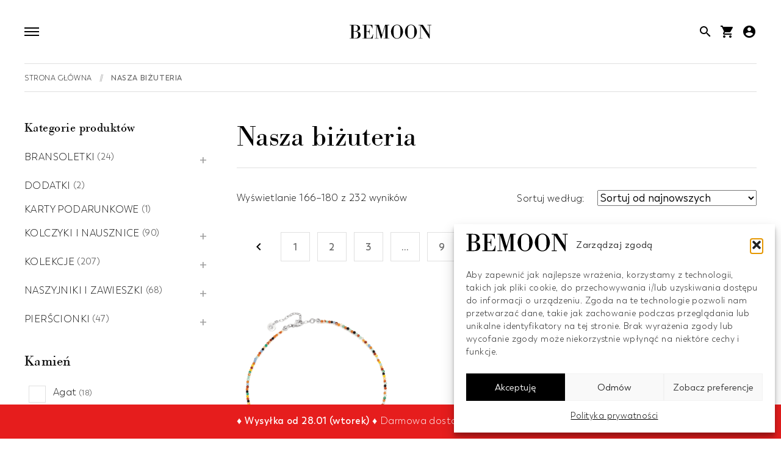

--- FILE ---
content_type: text/html; charset=UTF-8
request_url: https://bemoon.pl/bizuteria-autorska/page/12/
body_size: 35788
content:
<!doctype html>
<html lang="pl-PL">
	<head>
		<meta charset="UTF-8">
		<meta http-equiv="X-UA-Compatible" content="IE=edge" />
	    <meta name="viewport" content="width=device-width, initial-scale=1, shrink-to-fit=no">
					<link rel="icon" href="https://bemoon.pl/wp-content/uploads/2020/09/icon.png" type="image/x-icon" />
							<link rel="preload" href="https://bemoon.pl/wp-content/themes/bemoon/assets/fonts/Trenda-Regular.woff" as="font" type="font/woff" crossorigin>
			<link rel="preload" href="https://bemoon.pl/wp-content/themes/bemoon/assets/fonts/Trenda-Bold.woff" as="font" type="font/woff" crossorigin>
			<link rel="preload" href="https://bemoon.pl/wp-content/themes/bemoon/assets/fonts/Trenda-Light.woff" as="font" type="font/woff" crossorigin>
			<link rel="preload" href="https://bemoon.pl/wp-content/themes/bemoon/assets/fonts/Trenda-Semibold.woff" as="font" type="font/woff" crossorigin>
			<link rel="preload" href="https://bemoon.pl/wp-content/themes/bemoon/assets/fonts/Trenda-RegularIt.woff" as="font" type="font/woff" crossorigin>
			<link rel="preload" href="https://bemoon.pl/wp-content/themes/bemoon/assets/fonts/BodoniURW-Reg.woff" as="font" type="font/woff" crossorigin>
			<link rel="preconnect" href="https://connect.facebook.net/">
			<link rel="preconnect" href="https://www.facebook.com">
		        <meta name='robots' content='index, follow, max-image-preview:large, max-snippet:-1, max-video-preview:-1' />

	<!-- This site is optimized with the Yoast SEO plugin v26.3 - https://yoast.com/wordpress/plugins/seo/ -->
	<title>Nasza biżuteria - Strona 12 z 16 - Sklep internetowy BEMOON</title>
	<meta name="description" content="Biżuteria, która oczaruje swoim unikatowym blaskiem i ponadczasowym lookiem. Poznaj jej niegasnące piękno. | Polska marka ✓ Sprawdź! ☾" />
	<link rel="canonical" href="https://bemoon.pl/bizuteria-autorska/page/12/" />
	<link rel="prev" href="https://bemoon.pl/bizuteria-autorska/page/11/" />
	<link rel="next" href="https://bemoon.pl/bizuteria-autorska/page/13/" />
	<meta property="og:locale" content="pl_PL" />
	<meta property="og:type" content="article" />
	<meta property="og:title" content="Nasza biżuteria - Strona 12 z 16 - Sklep internetowy BEMOON" />
	<meta property="og:description" content="Biżuteria, która oczaruje swoim unikatowym blaskiem i ponadczasowym lookiem. Poznaj jej niegasnące piękno. | Polska marka ✓ Sprawdź! ☾" />
	<meta property="og:url" content="https://bemoon.pl/bizuteria-autorska/" />
	<meta property="og:site_name" content="Sklep internetowy BEMOON" />
	<meta property="article:modified_time" content="2022-04-28T11:07:09+00:00" />
	<meta name="twitter:card" content="summary_large_image" />
	<script type="application/ld+json" class="yoast-schema-graph">{"@context":"https://schema.org","@graph":[{"@type":"WebPage","@id":"https://bemoon.pl/bizuteria-autorska/","url":"https://bemoon.pl/bizuteria-autorska/","name":"Nasza biżuteria - Strona 12 z 16 - Sklep internetowy BEMOON","isPartOf":{"@id":"https://bemoon.pl/#website"},"primaryImageOfPage":{"@id":"https://bemoon.pl/bizuteria-autorska/#primaryimage"},"image":{"@id":"https://bemoon.pl/bizuteria-autorska/#primaryimage"},"thumbnailUrl":"https://bemoon.pl/wp-content/uploads/2020/11/kolorowy-choker-na-szyje-agaty.png","datePublished":"2020-09-08T13:27:25+00:00","dateModified":"2022-04-28T11:07:09+00:00","description":"Biżuteria, która oczaruje swoim unikatowym blaskiem i ponadczasowym lookiem. Poznaj jej niegasnące piękno. | Polska marka ✓ Sprawdź! ☾","inLanguage":"pl-PL","potentialAction":[{"@type":"ReadAction","target":["https://bemoon.pl/bizuteria-autorska/"]}]},{"@type":"ImageObject","inLanguage":"pl-PL","@id":"https://bemoon.pl/bizuteria-autorska/#primaryimage","url":"https://bemoon.pl/wp-content/uploads/2020/11/kolorowy-choker-na-szyje-agaty.png","contentUrl":"https://bemoon.pl/wp-content/uploads/2020/11/kolorowy-choker-na-szyje-agaty.png","width":1800,"height":1800,"caption":"Biżuteria autorska, która doda uroku stylizacji"},{"@type":"WebSite","@id":"https://bemoon.pl/#website","url":"https://bemoon.pl/","name":"Sklep internetowy BEMOON","description":"Biżuteria ręcznie robiona: ze złota, srebra oraz kamieni naturalnych","potentialAction":[{"@type":"SearchAction","target":{"@type":"EntryPoint","urlTemplate":"https://bemoon.pl/?s={search_term_string}"},"query-input":{"@type":"PropertyValueSpecification","valueRequired":true,"valueName":"search_term_string"}}],"inLanguage":"pl-PL"}]}</script>
	<!-- / Yoast SEO plugin. -->


<link rel='dns-prefetch' href='//capi-automation.s3.us-east-2.amazonaws.com' />
<link rel="alternate" type="application/rss+xml" title="Sklep internetowy BEMOON &raquo; Kanał z wpisami" href="https://bemoon.pl/feed/" />
<link rel="alternate" type="application/rss+xml" title="Sklep internetowy BEMOON &raquo; Kanał z komentarzami" href="https://bemoon.pl/comments/feed/" />
<link rel="alternate" type="application/rss+xml" title="Kanał Sklep internetowy BEMOON &raquo; Produkty" href="https://bemoon.pl/bizuteria-autorska/feed/" />
<style id='wp-img-auto-sizes-contain-inline-css'>
img:is([sizes=auto i],[sizes^="auto," i]){contain-intrinsic-size:3000px 1500px}
/*# sourceURL=wp-img-auto-sizes-contain-inline-css */
</style>
<link rel='stylesheet' id='sbi_styles-css' href='https://bemoon.pl/wp-content/plugins/instagram-feed/css/sbi-styles.min.css?ver=6.10.0' media='all' />
<style id='classic-theme-styles-inline-css'>
/*! This file is auto-generated */
.wp-block-button__link{color:#fff;background-color:#32373c;border-radius:9999px;box-shadow:none;text-decoration:none;padding:calc(.667em + 2px) calc(1.333em + 2px);font-size:1.125em}.wp-block-file__button{background:#32373c;color:#fff;text-decoration:none}
/*# sourceURL=/wp-includes/css/classic-themes.min.css */
</style>
<link rel='stylesheet' id='wc-gift-cards-blocks-integration-css' href='https://bemoon.pl/wp-content/plugins/woocommerce-gift-cards/assets/dist/frontend/blocks.css?ver=2.7.1' media='all' />
<link rel='stylesheet' id='wpml-blocks-css' href='https://bemoon.pl/wp-content/plugins/sitepress-multilingual-cms/dist/css/blocks/styles.css?ver=4.6.13' media='all' />
<link rel='stylesheet' id='wcml-dropdown-0-css' href='//bemoon.pl/wp-content/plugins/woocommerce-multilingual/templates/currency-switchers/legacy-dropdown/style.css?ver=5.3.7' media='all' />
<link rel='stylesheet' id='woof-css' href='https://bemoon.pl/wp-content/plugins/woocommerce-products-filter/css/front.css?ver=1.3.7.2' media='all' />
<style id='woof-inline-css'>

.woof_products_top_panel li span, .woof_products_top_panel2 li span{background: url(https://bemoon.pl/wp-content/plugins/woocommerce-products-filter/img/delete.png);background-size: 14px 14px;background-repeat: no-repeat;background-position: right;}
.woof_edit_view{
                    display: none;
                }
.woof_price_search_container .price_slider_amount button.button{
                        display: none;
                    }

                    /***** END: hiding submit button of the price slider ******/

/*# sourceURL=woof-inline-css */
</style>
<link rel='stylesheet' id='chosen-drop-down-css' href='https://bemoon.pl/wp-content/plugins/woocommerce-products-filter/js/chosen/chosen.min.css?ver=1.3.7.2' media='all' />
<link rel='stylesheet' id='woof_by_author_html_items-css' href='https://bemoon.pl/wp-content/plugins/woocommerce-products-filter/ext/by_author/css/by_author.css?ver=1.3.7.2' media='all' />
<link rel='stylesheet' id='woof_by_instock_html_items-css' href='https://bemoon.pl/wp-content/plugins/woocommerce-products-filter/ext/by_instock/css/by_instock.css?ver=1.3.7.2' media='all' />
<link rel='stylesheet' id='woof_by_onsales_html_items-css' href='https://bemoon.pl/wp-content/plugins/woocommerce-products-filter/ext/by_onsales/css/by_onsales.css?ver=1.3.7.2' media='all' />
<link rel='stylesheet' id='woof_by_text_html_items-css' href='https://bemoon.pl/wp-content/plugins/woocommerce-products-filter/ext/by_text/assets/css/front.css?ver=1.3.7.2' media='all' />
<link rel='stylesheet' id='woof_label_html_items-css' href='https://bemoon.pl/wp-content/plugins/woocommerce-products-filter/ext/label/css/html_types/label.css?ver=1.3.7.2' media='all' />
<link rel='stylesheet' id='woof_quick_search_html_items-css' href='https://bemoon.pl/wp-content/plugins/woocommerce-products-filter/ext/quick_search/css/quick_search.css?ver=1.3.7.2' media='all' />
<link rel='stylesheet' id='woof_select_radio_check_html_items-css' href='https://bemoon.pl/wp-content/plugins/woocommerce-products-filter/ext/select_radio_check/css/html_types/select_radio_check.css?ver=1.3.7.2' media='all' />
<link rel='stylesheet' id='woof_sd_html_items_checkbox-css' href='https://bemoon.pl/wp-content/plugins/woocommerce-products-filter/ext/smart_designer/css/elements/checkbox.css?ver=1.3.7.2' media='all' />
<link rel='stylesheet' id='woof_sd_html_items_radio-css' href='https://bemoon.pl/wp-content/plugins/woocommerce-products-filter/ext/smart_designer/css/elements/radio.css?ver=1.3.7.2' media='all' />
<link rel='stylesheet' id='woof_sd_html_items_switcher-css' href='https://bemoon.pl/wp-content/plugins/woocommerce-products-filter/ext/smart_designer/css/elements/switcher.css?ver=1.3.7.2' media='all' />
<link rel='stylesheet' id='woof_sd_html_items_color-css' href='https://bemoon.pl/wp-content/plugins/woocommerce-products-filter/ext/smart_designer/css/elements/color.css?ver=1.3.7.2' media='all' />
<link rel='stylesheet' id='woof_sd_html_items_tooltip-css' href='https://bemoon.pl/wp-content/plugins/woocommerce-products-filter/ext/smart_designer/css/tooltip.css?ver=1.3.7.2' media='all' />
<link rel='stylesheet' id='woof_sd_html_items_front-css' href='https://bemoon.pl/wp-content/plugins/woocommerce-products-filter/ext/smart_designer/css/front.css?ver=1.3.7.2' media='all' />
<link rel='stylesheet' id='woof-switcher23-css' href='https://bemoon.pl/wp-content/plugins/woocommerce-products-filter/css/switcher.css?ver=1.3.7.2' media='all' />
<style id='woocommerce-inline-inline-css'>
.woocommerce form .form-row .required { visibility: visible; }
/*# sourceURL=woocommerce-inline-inline-css */
</style>
<link rel='stylesheet' id='wpml-legacy-horizontal-list-0-css' href='https://bemoon.pl/wp-content/plugins/sitepress-multilingual-cms/templates/language-switchers/legacy-list-horizontal/style.min.css?ver=1' media='all' />
<link rel='stylesheet' id='cmplz-general-css' href='https://bemoon.pl/wp-content/plugins/complianz-gdpr/assets/css/cookieblocker.min.css?ver=1763067959' media='all' />
<link rel='stylesheet' id='wc-gc-css-css' href='https://bemoon.pl/wp-content/plugins/woocommerce-gift-cards/assets/css/frontend/woocommerce.css?ver=2.7.1' media='all' />
<link rel='stylesheet' id='brands-styles-css' href='https://bemoon.pl/wp-content/plugins/woocommerce/assets/css/brands.css?ver=10.3.7' media='all' />
<link rel='stylesheet' id='dgwt-wcas-style-css' href='https://bemoon.pl/wp-content/plugins/ajax-search-for-woocommerce/assets/css/style.min.css?ver=1.31.0' media='all' />
<link rel='stylesheet' id='theme-style-css' href='https://bemoon.pl/wp-content/themes/bemoon/assets/dist/css/style.css?ver=1769227891' media='all' />
<link rel='stylesheet' id='flexible-shipping-free-shipping-css' href='https://bemoon.pl/wp-content/plugins/flexible-shipping/assets/dist/css/free-shipping.css?ver=6.4.1.2' media='all' />
<link rel='stylesheet' id='payu-gateway-css' href='https://bemoon.pl/wp-content/plugins/woo-payu-payment-gateway/assets/css/payu-gateway.css?ver=2.9.0' media='all' />
<script type="text/template" id="tmpl-variation-template">
	<div class="woocommerce-variation-description">{{{ data.variation.variation_description }}}</div>
	<div class="woocommerce-variation-price">{{{ data.variation.price_html }}}</div>
	<div class="woocommerce-variation-availability">{{{ data.variation.availability_html }}}</div>
</script>
<script type="text/template" id="tmpl-unavailable-variation-template">
	<p>Przepraszamy, ten produkt jest niedostępny. Prosimy wybrać inną kombinację.</p>
</script>
<script defer src="https://bemoon.pl/wp-includes/js/jquery/jquery.min.js?ver=3.7.1" id="jquery-core-js"></script>
<script defer src="https://bemoon.pl/wp-includes/js/jquery/jquery-migrate.min.js?ver=3.4.1" id="jquery-migrate-js"></script>
<script id="wpml-cookie-js-extra">
var wpml_cookies = {"wp-wpml_current_language":{"value":"pl","expires":1,"path":"/"}};
var wpml_cookies = {"wp-wpml_current_language":{"value":"pl","expires":1,"path":"/"}};
//# sourceURL=wpml-cookie-js-extra
</script>
<script defer src="https://bemoon.pl/wp-content/plugins/sitepress-multilingual-cms/res/js/cookies/language-cookie.js?ver=4.6.13" id="wpml-cookie-js" defer data-wp-strategy="defer"></script>
<script defer src="https://bemoon.pl/wp-includes/js/underscore.min.js?ver=1.13.7" id="underscore-js"></script>
<script id="wp-util-js-extra">
var _wpUtilSettings = {"ajax":{"url":"/wp-admin/admin-ajax.php"}};
//# sourceURL=wp-util-js-extra
</script>
<script defer src="https://bemoon.pl/wp-includes/js/wp-util.min.js" id="wp-util-js"></script>
<script defer src="https://bemoon.pl/wp-content/plugins/woocommerce/assets/js/jquery-blockui/jquery.blockUI.min.js?ver=2.7.0-wc.10.3.7" id="wc-jquery-blockui-js" data-wp-strategy="defer"></script>
<script id="woof-husky-js-extra">
var woof_husky_txt = {"ajax_url":"https://bemoon.pl/wp-admin/admin-ajax.php","plugin_uri":"https://bemoon.pl/wp-content/plugins/woocommerce-products-filter/ext/by_text/","loader":"https://bemoon.pl/wp-content/plugins/woocommerce-products-filter/ext/by_text/assets/img/ajax-loader.gif","not_found":"Nothing found!","prev":"Prev","next":"Next","site_link":"https://bemoon.pl","default_data":{"placeholder":"","behavior":"title","search_by_full_word":0,"autocomplete":1,"how_to_open_links":0,"taxonomy_compatibility":0,"sku_compatibility":0,"custom_fields":"","search_desc_variant":0,"view_text_length":10,"min_symbols":3,"max_posts":10,"image":"","notes_for_customer":"","template":"default","max_open_height":300,"page":0}};
//# sourceURL=woof-husky-js-extra
</script>
<script defer src="https://bemoon.pl/wp-content/plugins/woocommerce-products-filter/ext/by_text/assets/js/husky.js?ver=1.3.7.2" id="woof-husky-js"></script>
<script defer src="https://bemoon.pl/wp-content/plugins/woocommerce/assets/js/js-cookie/js.cookie.min.js?ver=2.1.4-wc.10.3.7" id="wc-js-cookie-js" defer data-wp-strategy="defer"></script>
<script id="woocommerce-js-extra">
var woocommerce_params = {"ajax_url":"/wp-admin/admin-ajax.php","wc_ajax_url":"/?wc-ajax=%%endpoint%%","i18n_password_show":"Poka\u017c has\u0142o","i18n_password_hide":"Ukryj has\u0142o"};
//# sourceURL=woocommerce-js-extra
</script>
<script defer src="https://bemoon.pl/wp-content/plugins/woocommerce/assets/js/frontend/woocommerce.min.js?ver=10.3.7" id="woocommerce-js" defer data-wp-strategy="defer"></script>
<script defer src="https://bemoon.pl/wp-content/plugins/woocommerce/assets/js/dompurify/purify.min.js?ver=10.3.7" id="wc-dompurify-js" defer data-wp-strategy="defer"></script>
<script defer src="https://bemoon.pl/wp-content/plugins/woocommerce/assets/js/jquery-tiptip/jquery.tipTip.min.js?ver=10.3.7" id="wc-jquery-tiptip-js" defer data-wp-strategy="defer"></script>
<script defer src="https://bemoon.pl/wp-includes/js/dist/hooks.min.js?ver=dd5603f07f9220ed27f1" id="wp-hooks-js"></script>
<script id="wpm-js-extra">
var wpm = {"ajax_url":"https://bemoon.pl/wp-admin/admin-ajax.php","root":"https://bemoon.pl/wp-json/","nonce_wp_rest":"951e669a77","nonce_ajax":"cbd277a7cd"};
//# sourceURL=wpm-js-extra
</script>
<script defer src="https://bemoon.pl/wp-content/plugins/woocommerce-google-adwords-conversion-tracking-tag/js/public/wpm-public.p1.min.js?ver=1.49.3" id="wpm-js"></script>
<meta name="generator" content="WPML ver:4.6.13 stt:1,40;" />
			<style>.cmplz-hidden {
					display: none !important;
				}</style>		<style>
			.dgwt-wcas-ico-magnifier,.dgwt-wcas-ico-magnifier-handler{max-width:20px}.dgwt-wcas-search-wrapp{max-width:180px}		</style>
		<meta name="generator" content="speculation-rules 1.6.0">
	<noscript><style>.woocommerce-product-gallery{ opacity: 1 !important; }</style></noscript>
	
<!-- START Pixel Manager for WooCommerce -->

		<script>

			window.wpmDataLayer = window.wpmDataLayer || {};
			window.wpmDataLayer = Object.assign(window.wpmDataLayer, {"cart":{},"cart_item_keys":{},"version":{"number":"1.49.3","pro":false,"eligible_for_updates":false,"distro":"fms","beta":false,"show":true},"pixels":{"google":{"linker":{"settings":null},"user_id":false,"analytics":{"ga4":{"measurement_id":"G-NG87CBGK05","parameters":{},"mp_active":false,"debug_mode":false,"page_load_time_tracking":false},"id_type":"post_id"},"tag_id":"G-NG87CBGK05","tag_id_suppressed":[],"tag_gateway":{"measurement_path":""},"tcf_support":false,"consent_mode":{"is_active":false,"wait_for_update":500,"ads_data_redaction":false,"url_passthrough":true}}},"shop":{"list_name":"Shop | page number: 12","list_id":"product_shop_page_number_12","page_type":"product_shop","currency":"PLN","selectors":{"addToCart":[],"beginCheckout":[]},"order_duplication_prevention":true,"view_item_list_trigger":{"test_mode":false,"background_color":"green","opacity":0.5,"repeat":true,"timeout":1000,"threshold":0.8},"variations_output":true,"session_active":false},"page":{"id":979,"title":"Kolorowy choker na szyję z agatów","type":"product","categories":[],"parent":{"id":0,"title":"Kolorowy choker na szyję z agatów","type":"product","categories":[]}},"general":{"user_logged_in":false,"scroll_tracking_thresholds":[],"page_id":979,"exclude_domains":[],"server_2_server":{"active":false,"ip_exclude_list":[],"pageview_event_s2s":{"is_active":false,"pixels":[]}},"consent_management":{"explicit_consent":false},"lazy_load_pmw":false}});

		</script>

		
<!-- END Pixel Manager for WooCommerce -->
			<script data-service="facebook" data-category="marketing"  type="text/plain">
				!function(f,b,e,v,n,t,s){if(f.fbq)return;n=f.fbq=function(){n.callMethod?
					n.callMethod.apply(n,arguments):n.queue.push(arguments)};if(!f._fbq)f._fbq=n;
					n.push=n;n.loaded=!0;n.version='2.0';n.queue=[];t=b.createElement(e);t.async=!0;
					t.src=v;s=b.getElementsByTagName(e)[0];s.parentNode.insertBefore(t,s)}(window,
					document,'script','https://connect.facebook.net/en_US/fbevents.js');
			</script>
			<!-- WooCommerce Facebook Integration Begin -->
			<script data-service="facebook" data-category="marketing"  type="text/plain">

				fbq('init', '1035620426915383', {}, {
    "agent": "woocommerce_0-10.3.7-3.5.12"
});

				document.addEventListener( 'DOMContentLoaded', function() {
					// Insert placeholder for events injected when a product is added to the cart through AJAX.
					document.body.insertAdjacentHTML( 'beforeend', '<div class=\"wc-facebook-pixel-event-placeholder\"></div>' );
				}, false );

			</script>
			<!-- WooCommerce Facebook Integration End -->
			        <!-- Google Analytics -->
        <script>
        window.ga=window.ga||function(){(ga.q=ga.q||[]).push(arguments)};ga.l=+new Date;
        ga('create', 'UA-128579945-1', 'auto');
        ga('send', 'pageview');
        </script>
        <script type="text/plain" data-service="google-analytics" data-category="statistics" async data-cmplz-src='https://www.google-analytics.com/analytics.js'></script>
        <!-- End Google Analytics -->
        <meta name="google-site-verification" content="3h6fQLf7-15ldyKc4X0pJEfCah52vD9wLiF7k1JzMe4" />
	<link rel='stylesheet' id='wc-blocks-style-css' href='https://bemoon.pl/wp-content/plugins/woocommerce/assets/client/blocks/wc-blocks.css?ver=wc-10.3.7' media='all' />
<style id='global-styles-inline-css'>
:root{--wp--preset--aspect-ratio--square: 1;--wp--preset--aspect-ratio--4-3: 4/3;--wp--preset--aspect-ratio--3-4: 3/4;--wp--preset--aspect-ratio--3-2: 3/2;--wp--preset--aspect-ratio--2-3: 2/3;--wp--preset--aspect-ratio--16-9: 16/9;--wp--preset--aspect-ratio--9-16: 9/16;--wp--preset--color--black: #000000;--wp--preset--color--cyan-bluish-gray: #abb8c3;--wp--preset--color--white: #ffffff;--wp--preset--color--pale-pink: #f78da7;--wp--preset--color--vivid-red: #cf2e2e;--wp--preset--color--luminous-vivid-orange: #ff6900;--wp--preset--color--luminous-vivid-amber: #fcb900;--wp--preset--color--light-green-cyan: #7bdcb5;--wp--preset--color--vivid-green-cyan: #00d084;--wp--preset--color--pale-cyan-blue: #8ed1fc;--wp--preset--color--vivid-cyan-blue: #0693e3;--wp--preset--color--vivid-purple: #9b51e0;--wp--preset--gradient--vivid-cyan-blue-to-vivid-purple: linear-gradient(135deg,rgb(6,147,227) 0%,rgb(155,81,224) 100%);--wp--preset--gradient--light-green-cyan-to-vivid-green-cyan: linear-gradient(135deg,rgb(122,220,180) 0%,rgb(0,208,130) 100%);--wp--preset--gradient--luminous-vivid-amber-to-luminous-vivid-orange: linear-gradient(135deg,rgb(252,185,0) 0%,rgb(255,105,0) 100%);--wp--preset--gradient--luminous-vivid-orange-to-vivid-red: linear-gradient(135deg,rgb(255,105,0) 0%,rgb(207,46,46) 100%);--wp--preset--gradient--very-light-gray-to-cyan-bluish-gray: linear-gradient(135deg,rgb(238,238,238) 0%,rgb(169,184,195) 100%);--wp--preset--gradient--cool-to-warm-spectrum: linear-gradient(135deg,rgb(74,234,220) 0%,rgb(151,120,209) 20%,rgb(207,42,186) 40%,rgb(238,44,130) 60%,rgb(251,105,98) 80%,rgb(254,248,76) 100%);--wp--preset--gradient--blush-light-purple: linear-gradient(135deg,rgb(255,206,236) 0%,rgb(152,150,240) 100%);--wp--preset--gradient--blush-bordeaux: linear-gradient(135deg,rgb(254,205,165) 0%,rgb(254,45,45) 50%,rgb(107,0,62) 100%);--wp--preset--gradient--luminous-dusk: linear-gradient(135deg,rgb(255,203,112) 0%,rgb(199,81,192) 50%,rgb(65,88,208) 100%);--wp--preset--gradient--pale-ocean: linear-gradient(135deg,rgb(255,245,203) 0%,rgb(182,227,212) 50%,rgb(51,167,181) 100%);--wp--preset--gradient--electric-grass: linear-gradient(135deg,rgb(202,248,128) 0%,rgb(113,206,126) 100%);--wp--preset--gradient--midnight: linear-gradient(135deg,rgb(2,3,129) 0%,rgb(40,116,252) 100%);--wp--preset--font-size--small: 13px;--wp--preset--font-size--medium: 20px;--wp--preset--font-size--large: 36px;--wp--preset--font-size--x-large: 42px;--wp--preset--spacing--20: 0.44rem;--wp--preset--spacing--30: 0.67rem;--wp--preset--spacing--40: 1rem;--wp--preset--spacing--50: 1.5rem;--wp--preset--spacing--60: 2.25rem;--wp--preset--spacing--70: 3.38rem;--wp--preset--spacing--80: 5.06rem;--wp--preset--shadow--natural: 6px 6px 9px rgba(0, 0, 0, 0.2);--wp--preset--shadow--deep: 12px 12px 50px rgba(0, 0, 0, 0.4);--wp--preset--shadow--sharp: 6px 6px 0px rgba(0, 0, 0, 0.2);--wp--preset--shadow--outlined: 6px 6px 0px -3px rgb(255, 255, 255), 6px 6px rgb(0, 0, 0);--wp--preset--shadow--crisp: 6px 6px 0px rgb(0, 0, 0);}:where(.is-layout-flex){gap: 0.5em;}:where(.is-layout-grid){gap: 0.5em;}body .is-layout-flex{display: flex;}.is-layout-flex{flex-wrap: wrap;align-items: center;}.is-layout-flex > :is(*, div){margin: 0;}body .is-layout-grid{display: grid;}.is-layout-grid > :is(*, div){margin: 0;}:where(.wp-block-columns.is-layout-flex){gap: 2em;}:where(.wp-block-columns.is-layout-grid){gap: 2em;}:where(.wp-block-post-template.is-layout-flex){gap: 1.25em;}:where(.wp-block-post-template.is-layout-grid){gap: 1.25em;}.has-black-color{color: var(--wp--preset--color--black) !important;}.has-cyan-bluish-gray-color{color: var(--wp--preset--color--cyan-bluish-gray) !important;}.has-white-color{color: var(--wp--preset--color--white) !important;}.has-pale-pink-color{color: var(--wp--preset--color--pale-pink) !important;}.has-vivid-red-color{color: var(--wp--preset--color--vivid-red) !important;}.has-luminous-vivid-orange-color{color: var(--wp--preset--color--luminous-vivid-orange) !important;}.has-luminous-vivid-amber-color{color: var(--wp--preset--color--luminous-vivid-amber) !important;}.has-light-green-cyan-color{color: var(--wp--preset--color--light-green-cyan) !important;}.has-vivid-green-cyan-color{color: var(--wp--preset--color--vivid-green-cyan) !important;}.has-pale-cyan-blue-color{color: var(--wp--preset--color--pale-cyan-blue) !important;}.has-vivid-cyan-blue-color{color: var(--wp--preset--color--vivid-cyan-blue) !important;}.has-vivid-purple-color{color: var(--wp--preset--color--vivid-purple) !important;}.has-black-background-color{background-color: var(--wp--preset--color--black) !important;}.has-cyan-bluish-gray-background-color{background-color: var(--wp--preset--color--cyan-bluish-gray) !important;}.has-white-background-color{background-color: var(--wp--preset--color--white) !important;}.has-pale-pink-background-color{background-color: var(--wp--preset--color--pale-pink) !important;}.has-vivid-red-background-color{background-color: var(--wp--preset--color--vivid-red) !important;}.has-luminous-vivid-orange-background-color{background-color: var(--wp--preset--color--luminous-vivid-orange) !important;}.has-luminous-vivid-amber-background-color{background-color: var(--wp--preset--color--luminous-vivid-amber) !important;}.has-light-green-cyan-background-color{background-color: var(--wp--preset--color--light-green-cyan) !important;}.has-vivid-green-cyan-background-color{background-color: var(--wp--preset--color--vivid-green-cyan) !important;}.has-pale-cyan-blue-background-color{background-color: var(--wp--preset--color--pale-cyan-blue) !important;}.has-vivid-cyan-blue-background-color{background-color: var(--wp--preset--color--vivid-cyan-blue) !important;}.has-vivid-purple-background-color{background-color: var(--wp--preset--color--vivid-purple) !important;}.has-black-border-color{border-color: var(--wp--preset--color--black) !important;}.has-cyan-bluish-gray-border-color{border-color: var(--wp--preset--color--cyan-bluish-gray) !important;}.has-white-border-color{border-color: var(--wp--preset--color--white) !important;}.has-pale-pink-border-color{border-color: var(--wp--preset--color--pale-pink) !important;}.has-vivid-red-border-color{border-color: var(--wp--preset--color--vivid-red) !important;}.has-luminous-vivid-orange-border-color{border-color: var(--wp--preset--color--luminous-vivid-orange) !important;}.has-luminous-vivid-amber-border-color{border-color: var(--wp--preset--color--luminous-vivid-amber) !important;}.has-light-green-cyan-border-color{border-color: var(--wp--preset--color--light-green-cyan) !important;}.has-vivid-green-cyan-border-color{border-color: var(--wp--preset--color--vivid-green-cyan) !important;}.has-pale-cyan-blue-border-color{border-color: var(--wp--preset--color--pale-cyan-blue) !important;}.has-vivid-cyan-blue-border-color{border-color: var(--wp--preset--color--vivid-cyan-blue) !important;}.has-vivid-purple-border-color{border-color: var(--wp--preset--color--vivid-purple) !important;}.has-vivid-cyan-blue-to-vivid-purple-gradient-background{background: var(--wp--preset--gradient--vivid-cyan-blue-to-vivid-purple) !important;}.has-light-green-cyan-to-vivid-green-cyan-gradient-background{background: var(--wp--preset--gradient--light-green-cyan-to-vivid-green-cyan) !important;}.has-luminous-vivid-amber-to-luminous-vivid-orange-gradient-background{background: var(--wp--preset--gradient--luminous-vivid-amber-to-luminous-vivid-orange) !important;}.has-luminous-vivid-orange-to-vivid-red-gradient-background{background: var(--wp--preset--gradient--luminous-vivid-orange-to-vivid-red) !important;}.has-very-light-gray-to-cyan-bluish-gray-gradient-background{background: var(--wp--preset--gradient--very-light-gray-to-cyan-bluish-gray) !important;}.has-cool-to-warm-spectrum-gradient-background{background: var(--wp--preset--gradient--cool-to-warm-spectrum) !important;}.has-blush-light-purple-gradient-background{background: var(--wp--preset--gradient--blush-light-purple) !important;}.has-blush-bordeaux-gradient-background{background: var(--wp--preset--gradient--blush-bordeaux) !important;}.has-luminous-dusk-gradient-background{background: var(--wp--preset--gradient--luminous-dusk) !important;}.has-pale-ocean-gradient-background{background: var(--wp--preset--gradient--pale-ocean) !important;}.has-electric-grass-gradient-background{background: var(--wp--preset--gradient--electric-grass) !important;}.has-midnight-gradient-background{background: var(--wp--preset--gradient--midnight) !important;}.has-small-font-size{font-size: var(--wp--preset--font-size--small) !important;}.has-medium-font-size{font-size: var(--wp--preset--font-size--medium) !important;}.has-large-font-size{font-size: var(--wp--preset--font-size--large) !important;}.has-x-large-font-size{font-size: var(--wp--preset--font-size--x-large) !important;}
/*# sourceURL=global-styles-inline-css */
</style>
<link rel='stylesheet' id='woof_sections_style-css' href='https://bemoon.pl/wp-content/plugins/woocommerce-products-filter/ext/sections/css/sections.css?ver=1.3.7.2' media='all' />
<link rel='stylesheet' id='woof_tooltip-css-css' href='https://bemoon.pl/wp-content/plugins/woocommerce-products-filter/js/tooltip/css/tooltipster.bundle.min.css?ver=1.3.7.2' media='all' />
<link rel='stylesheet' id='woof_tooltip-css-noir-css' href='https://bemoon.pl/wp-content/plugins/woocommerce-products-filter/js/tooltip/css/plugins/tooltipster/sideTip/themes/tooltipster-sideTip-noir.min.css?ver=1.3.7.2' media='all' />
<link rel='stylesheet' id='ion.range-slider-css' href='https://bemoon.pl/wp-content/plugins/woocommerce-products-filter/js/ion.range-slider/css/ion.rangeSlider.css?ver=1.3.7.2' media='all' />
<link rel='stylesheet' id='wcml-horizontal-list-0-css' href='//bemoon.pl/wp-content/plugins/woocommerce-multilingual/templates/currency-switchers/legacy-list-horizontal/style.css?ver=5.3.7' media='all' />
<link rel='stylesheet' id='woof-front-builder-css-css' href='https://bemoon.pl/wp-content/plugins/woocommerce-products-filter/ext/front_builder/css/front-builder.css?ver=1.3.7.2' media='all' />
<link rel='stylesheet' id='woof-slideout-tab-css-css' href='https://bemoon.pl/wp-content/plugins/woocommerce-products-filter/ext/slideout/css/jquery.tabSlideOut.css?ver=1.3.7.2' media='all' />
<link rel='stylesheet' id='woof-slideout-css-css' href='https://bemoon.pl/wp-content/plugins/woocommerce-products-filter/ext/slideout/css/slideout.css?ver=1.3.7.2' media='all' />
</head>
    <body data-cmplz=1 class="archive paged post-type-archive post-type-archive-product wp-embed-responsive paged-12 post-type-paged-12 wp-theme-bemoon theme-bemoon woocommerce-shop woocommerce woocommerce-page woocommerce-no-js">
            <div class="alert-widget">
        <div class="alert-widget__container">
            <div id="text-2" class="alert-widget__content widget_text">			<div class="textwidget"><p><strong>♦ Wysyłka od 28.01 (wtorek) ♦ </strong>Darmowa dostawa od 190 PLN</p>
</div>
		</div>            <button class="alert-widget__close">close</button>
        </div>
    </div>
<!-- Navbar -->
<nav class="navbar " id="navbar">
    <div class="navbar__toggler-container">
        <button class="navbar__toggler" aria-controls="navigation" aria-expanded="false" aria-label="Otwórz nawigację">
            <span></span>
            <span></span>
            <span></span>
        </button>
    </div>
            <div class="navbar__brand-container">
            <a class="navbar__brand" href="https://bemoon.pl" title="Sklep internetowy BEMOON">
                <img class="navbar__logo inline-svg" src="https://bemoon.pl/wp-content/uploads/2020/09/logo.svg" alt="Biżuteria ręcznie robiona: ze złota, srebra oraz kamieni naturalnych">
            </a>
        </div>
        <div class="navbar__actions">
        <div class="navbar__actions-search-form">
            <div  class="dgwt-wcas-search-wrapp dgwt-wcas-no-submit woocommerce dgwt-wcas-style-solaris js-dgwt-wcas-layout-classic dgwt-wcas-layout-classic js-dgwt-wcas-mobile-overlay-enabled">
		<form class="dgwt-wcas-search-form" role="search" action="https://bemoon.pl/" method="get">
		<div class="dgwt-wcas-sf-wrapp">
							<svg class="dgwt-wcas-ico-magnifier" xmlns="http://www.w3.org/2000/svg"
					 xmlns:xlink="http://www.w3.org/1999/xlink" x="0px" y="0px"
					 viewBox="0 0 51.539 51.361" xml:space="preserve">
		             <path 						 d="M51.539,49.356L37.247,35.065c3.273-3.74,5.272-8.623,5.272-13.983c0-11.742-9.518-21.26-21.26-21.26 S0,9.339,0,21.082s9.518,21.26,21.26,21.26c5.361,0,10.244-1.999,13.983-5.272l14.292,14.292L51.539,49.356z M2.835,21.082 c0-10.176,8.249-18.425,18.425-18.425s18.425,8.249,18.425,18.425S31.436,39.507,21.26,39.507S2.835,31.258,2.835,21.082z"/>
				</svg>
							<label class="screen-reader-text"
				   for="dgwt-wcas-search-input-1">Wyszukiwarka produktów</label>

			<input id="dgwt-wcas-search-input-1"
				   type="search"
				   class="dgwt-wcas-search-input"
				   name="s"
				   value=""
				   placeholder="Szukaj produktów"
				   autocomplete="off"
							/>
			<div class="dgwt-wcas-preloader"></div>

			<div class="dgwt-wcas-voice-search"></div>

			
			<input type="hidden" name="post_type" value="product"/>
			<input type="hidden" name="dgwt_wcas" value="1"/>

							<input type="hidden" name="lang" value="pl"/>
			
					</div>
	</form>
</div>
        </div>
        <a class="navbar__actions-search navbar__actions-link" title="Szukaj produktów">
            <i class="navbar__actions-icon material-icons">search</i>
        </a>
        <a class="navbar__actions-cart navbar__actions-link" href="https://bemoon.pl/koszyk/" title="Zobacz swój koszyk">
            <i class="navbar__actions-icon material-icons">shopping_cart</i>
                    </a>
                    <a class="navbar__actions-account navbar__actions-link" href="https://bemoon.pl/moje-konto/" title="Zaloguj się / zarejestruj">
                <i class="navbar__actions-icon material-icons">account_circle</i>
            </a>
            </div>
    <aside class="navbar__navigation" id="navigation">
        <ul id="menu-menu-glowne-pl" class="navbar__navigation-menu"><li id="menu-item-35" class="menu-item menu-item-type-post_type menu-item-object-page menu-item-has-children current-menu-item current_page_item menu-item-35"><a href="https://bemoon.pl/bizuteria-autorska/" aria-current="page">Nasza biżuteria</a>
<ul class="sub-menu">
	<li id="menu-item-242" class="menu-item menu-item-type-taxonomy menu-item-object-product_cat menu-item-242"><a href="https://bemoon.pl/kategoria-produktu/bransoletki/">Bransoletki</a></li>
	<li id="menu-item-243" class="menu-item menu-item-type-taxonomy menu-item-object-product_cat menu-item-243"><a href="https://bemoon.pl/kategoria-produktu/kolczyki-i-nausznice/">Kolczyki i nausznice</a></li>
	<li id="menu-item-244" class="menu-item menu-item-type-taxonomy menu-item-object-product_cat menu-item-244"><a href="https://bemoon.pl/kategoria-produktu/pierscionki/">Pierścionki</a></li>
	<li id="menu-item-245" class="menu-item menu-item-type-taxonomy menu-item-object-product_cat menu-item-245"><a href="https://bemoon.pl/kategoria-produktu/zawieszki-i-naszyjniki/">Naszyjniki i zawieszki</a></li>
	<li id="menu-item-8245" class="menu-item menu-item-type-taxonomy menu-item-object-product_cat menu-item-8245"><a href="https://bemoon.pl/kategoria-produktu/dodatki/">Dodatki</a></li>
</ul>
</li>
<li id="menu-item-191" class="menu-item menu-item-type-taxonomy menu-item-object-product_cat menu-item-has-children menu-item-191"><a href="https://bemoon.pl/kategoria-produktu/kolekcje/">Kolekcje</a>
<ul class="sub-menu">
	<li id="menu-item-9273" class="menu-item menu-item-type-taxonomy menu-item-object-product_cat menu-item-9273"><a href="https://bemoon.pl/kategoria-produktu/kolekcje/blossom/">Blossom</a></li>
	<li id="menu-item-8244" class="menu-item menu-item-type-taxonomy menu-item-object-product_cat menu-item-8244"><a href="https://bemoon.pl/kategoria-produktu/kolekcje/rare/">Rare</a></li>
	<li id="menu-item-192" class="menu-item menu-item-type-taxonomy menu-item-object-product_cat menu-item-192"><a href="https://bemoon.pl/kategoria-produktu/kolekcje/moon/">Kolekcja Moon</a></li>
	<li id="menu-item-3033" class="menu-item menu-item-type-taxonomy menu-item-object-product_cat menu-item-3033"><a href="https://bemoon.pl/kategoria-produktu/kolekcje/basics/">Basics</a></li>
	<li id="menu-item-193" class="menu-item menu-item-type-taxonomy menu-item-object-product_cat menu-item-193"><a href="https://bemoon.pl/kategoria-produktu/kolekcje/precious-stones/">Precious</a></li>
</ul>
</li>
<li id="menu-item-4555" class="menu-item menu-item-type-taxonomy menu-item-object-product_cat menu-item-4555"><a href="https://bemoon.pl/kategoria-produktu/karty-podarunkowe/">Karty podarunkowe</a></li>
<li id="menu-item-6691" class="menu-item menu-item-type-post_type menu-item-object-page menu-item-6691"><a href="https://bemoon.pl/kurs-robienia-bizuterii-warszawa/">Warsztaty</a></li>
<li id="menu-item-2027" class="menu-item menu-item-type-post_type menu-item-object-page menu-item-2027"><a href="https://bemoon.pl/inspiracje/">Blog</a></li>
<li id="menu-item-38" class="menu-item menu-item-type-post_type menu-item-object-page menu-item-38"><a href="https://bemoon.pl/promocje/">Promocje</a></li>
<li id="menu-item-34" class="menu-item menu-item-type-post_type menu-item-object-page menu-item-34"><a href="https://bemoon.pl/o-nas/">O marce</a></li>
<li id="menu-item-33" class="menu-item menu-item-type-post_type menu-item-object-page menu-item-33"><a href="https://bemoon.pl/kontakt/">Kontakt</a></li>
</ul>                    <div class="navbar__navigation-wpml">
                <div class="navbar__navigation-wpml-list navbar__navigation-wpml-list--lang">
                    <label class="navbar__navigation-wpml-label">
                        Język:                    </label>
                    
<div class="wpml-ls-statics-shortcode_actions wpml-ls wpml-ls-legacy-list-horizontal">
	<ul><li class="wpml-ls-slot-shortcode_actions wpml-ls-item wpml-ls-item-pl wpml-ls-current-language wpml-ls-first-item wpml-ls-item-legacy-list-horizontal">
				<a href="https://bemoon.pl/bizuteria-autorska/" class="wpml-ls-link">
                    <span class="wpml-ls-native">Polski</span></a>
			</li><li class="wpml-ls-slot-shortcode_actions wpml-ls-item wpml-ls-item-en wpml-ls-last-item wpml-ls-item-legacy-list-horizontal">
				<a href="https://bemoon.pl/en/our-jewelry/" class="wpml-ls-link">
                    <span class="wpml-ls-native" lang="en">English</span></a>
			</li></ul>
</div>
                </div>
                <div class="navbar__navigation-wpml-list navbar__navigation-wpml-list--currency">
                    <label class="navbar__navigation-wpml-label">
                        Waluta:                    </label>
                    <div class="wcml-horizontal-list product wcml_currency_switcher" >
	<ul>
					<li  class="wcml-cs-active-currency"  >
				<a rel="PLN">&#122;&#322;</a>
			</li>
					<li  >
				<a rel="EUR">&euro;</a>
			</li>
			</ul>
</div>                </div>
            </div>
                <div class="navbar__navigation-search-form">
            <div  class="dgwt-wcas-search-wrapp dgwt-wcas-no-submit woocommerce dgwt-wcas-style-solaris js-dgwt-wcas-layout-classic dgwt-wcas-layout-classic js-dgwt-wcas-mobile-overlay-enabled">
		<form class="dgwt-wcas-search-form" role="search" action="https://bemoon.pl/" method="get">
		<div class="dgwt-wcas-sf-wrapp">
							<svg class="dgwt-wcas-ico-magnifier" xmlns="http://www.w3.org/2000/svg"
					 xmlns:xlink="http://www.w3.org/1999/xlink" x="0px" y="0px"
					 viewBox="0 0 51.539 51.361" xml:space="preserve">
		             <path 						 d="M51.539,49.356L37.247,35.065c3.273-3.74,5.272-8.623,5.272-13.983c0-11.742-9.518-21.26-21.26-21.26 S0,9.339,0,21.082s9.518,21.26,21.26,21.26c5.361,0,10.244-1.999,13.983-5.272l14.292,14.292L51.539,49.356z M2.835,21.082 c0-10.176,8.249-18.425,18.425-18.425s18.425,8.249,18.425,18.425S31.436,39.507,21.26,39.507S2.835,31.258,2.835,21.082z"/>
				</svg>
							<label class="screen-reader-text"
				   for="dgwt-wcas-search-input-2">Wyszukiwarka produktów</label>

			<input id="dgwt-wcas-search-input-2"
				   type="search"
				   class="dgwt-wcas-search-input"
				   name="s"
				   value=""
				   placeholder="Szukaj produktów"
				   autocomplete="off"
							/>
			<div class="dgwt-wcas-preloader"></div>

			<div class="dgwt-wcas-voice-search"></div>

			
			<input type="hidden" name="post_type" value="product"/>
			<input type="hidden" name="dgwt_wcas" value="1"/>

							<input type="hidden" name="lang" value="pl"/>
			
					</div>
	</form>
</div>
        </div>
                <ul class="navbar__navigation-social">
                            <li class="navbar__navigation-item">
                    <a class="navbar__navigation-link" href="https://www.facebook.com/bemoon.BednarekMonika" target="_blank" title="Nasz profil na Facebooku">
                        <img class="navbar__navigation-icon inline-svg" src="https://bemoon.pl/wp-content/themes/bemoon/assets/img/facebook.svg" alt="Facebook">
                    </a>
                </li>
                                        <li class="navbar__navigation-item">
                    <a class="navbar__navigation-link" href="https://www.instagram.com/bemoon.jewellery" target="_blank" title="Nasz profil na Instagramie">
                        <img class="navbar__navigation-icon inline-svg" src="https://bemoon.pl/wp-content/themes/bemoon/assets/img/instagram.svg" alt="Instagram">
                    </a>
                </li>
                                        <li class="navbar__navigation-item">
                    <a class="navbar__navigation-link" href="https://pl.pinterest.com/bemoon_jewelry/" target="_blank" title="Nasz profil na Pinterest">
                        <img class="navbar__navigation-icon inline-svg" src="https://bemoon.pl/wp-content/themes/bemoon/assets/img/pinterest.svg" alt="Pinterest">
                    </a>
                </li>
                    </ul>
    </aside>
</nav>        <main class="main">
			<div class="breadcrumbs" id="breadcrumbs"><span><span><a href="https://bemoon.pl/">Strona główna</a></span> <span class="breadcrumb_sep">//</span> <span class="breadcrumb_last" aria-current="page">Nasza biżuteria</span></span></div>
<section class="woocommerceArchive">
    <div class="woocommerceArchive__container">
            <aside class="sidebar woocommerceArchive__sidebar">
                <div id="woocommerce_product_categories-2" class="sidebar__widget widget woocommerce widget_product_categories"><h4 class="h5 sidebar__title">Kategorie produktów</h4><ul class="product-categories"><li class="cat-item cat-item-22 cat-parent"><a href="https://bemoon.pl/kategoria-produktu/bransoletki/">Bransoletki</a> <span class="count">(24)</span><span class="expand">+</span><ul class='children'>
<li class="cat-item cat-item-732"><a href="https://bemoon.pl/kategoria-produktu/bransoletki/bransoletki-pozlacane/">Bransoletki pozłacane</a> <span class="count">(1)</span><span class="expand">+</span></li>
<li class="cat-item cat-item-593"><a href="https://bemoon.pl/kategoria-produktu/bransoletki/bransoletki-srebrne/">Bransoletki srebrne</a> <span class="count">(15)</span><span class="expand">+</span></li>
<li class="cat-item cat-item-592 cat-parent"><a href="https://bemoon.pl/kategoria-produktu/bransoletki/bransoletki-z-kamieniami/">Bransoletki z kamieniami</a> <span class="count">(12)</span><span class="expand">+</span>	<ul class='children'>
<li class="cat-item cat-item-649"><a href="https://bemoon.pl/kategoria-produktu/bransoletki/bransoletki-z-kamieniami/bransoletki-z-agatu/">Bransoletki z agatu</a> <span class="count">(1)</span><span class="expand">+</span></li>
<li class="cat-item cat-item-648"><a href="https://bemoon.pl/kategoria-produktu/bransoletki/bransoletki-z-kamieniami/bransoletki-z-ametystem/">Bransoletki z ametystem</a> <span class="count">(4)</span><span class="expand">+</span></li>
<li class="cat-item cat-item-646"><a href="https://bemoon.pl/kategoria-produktu/bransoletki/bransoletki-z-kamieniami/bransoletki-z-perlami/">Bransoletki z perłami</a> <span class="count">(7)</span><span class="expand">+</span></li>
	</ul>
</li>
<li class="cat-item cat-item-594"><a href="https://bemoon.pl/kategoria-produktu/bransoletki/bransoletki-zlote/">Bransoletki złote</a> <span class="count">(1)</span><span class="expand">+</span></li>
</ul>
</li>
<li class="cat-item cat-item-710"><a href="https://bemoon.pl/kategoria-produktu/dodatki/">Dodatki</a> <span class="count">(2)</span><span class="expand">+</span></li>
<li class="cat-item cat-item-301"><a href="https://bemoon.pl/kategoria-produktu/karty-podarunkowe/">Karty podarunkowe</a> <span class="count">(1)</span><span class="expand">+</span></li>
<li class="cat-item cat-item-21 cat-parent"><a href="https://bemoon.pl/kategoria-produktu/kolczyki-i-nausznice/">Kolczyki i nausznice</a> <span class="count">(90)</span><span class="expand">+</span><ul class='children'>
<li class="cat-item cat-item-25"><a href="https://bemoon.pl/kategoria-produktu/kolczyki-i-nausznice/srebrne-nausznice/">Kolczyki nausznice srebrne</a> <span class="count">(10)</span><span class="expand">+</span></li>
<li class="cat-item cat-item-731"><a href="https://bemoon.pl/kategoria-produktu/kolczyki-i-nausznice/nausznice-pozlacane/">Nausznice pozłacane</a> <span class="count">(2)</span><span class="expand">+</span></li>
<li class="cat-item cat-item-488 cat-parent"><a href="https://bemoon.pl/kategoria-produktu/kolczyki-i-nausznice/srebrne-kolczyki/">Srebrne kolczyki</a> <span class="count">(48)</span><span class="expand">+</span>	<ul class='children'>
<li class="cat-item cat-item-688"><a href="https://bemoon.pl/kategoria-produktu/kolczyki-i-nausznice/srebrne-kolczyki/duze-srebrne-kolczyki/">Duże srebrne kolczyki</a> <span class="count">(4)</span><span class="expand">+</span></li>
<li class="cat-item cat-item-684"><a href="https://bemoon.pl/kategoria-produktu/kolczyki-i-nausznice/srebrne-kolczyki/kolczyki-srebrne-kola/">Kolczyki srebrne koła</a> <span class="count">(23)</span><span class="expand">+</span></li>
<li class="cat-item cat-item-685"><a href="https://bemoon.pl/kategoria-produktu/kolczyki-i-nausznice/srebrne-kolczyki/kolczyki-srebrne-kola-z-zawieszka/">Kolczyki srebrne koła z zawieszką</a> <span class="count">(13)</span><span class="expand">+</span></li>
<li class="cat-item cat-item-686"><a href="https://bemoon.pl/kategoria-produktu/kolczyki-i-nausznice/srebrne-kolczyki/kolczyki-srebrne-sztyfty/">Kolczyki srebrne sztyfty</a> <span class="count">(22)</span><span class="expand">+</span></li>
<li class="cat-item cat-item-687"><a href="https://bemoon.pl/kategoria-produktu/kolczyki-i-nausznice/srebrne-kolczyki/kolczyki-srebrne-wiszace/">Kolczyki srebrne wiszące</a> <span class="count">(11)</span><span class="expand">+</span></li>
<li class="cat-item cat-item-689"><a href="https://bemoon.pl/kategoria-produktu/kolczyki-i-nausznice/srebrne-kolczyki/srebrne-kolczyki-z-kamieniami-naturalnymi/">Srebrne kolczyki z kamieniami naturalnymi</a> <span class="count">(13)</span><span class="expand">+</span></li>
	</ul>
</li>
<li class="cat-item cat-item-729"><a href="https://bemoon.pl/kategoria-produktu/kolczyki-i-nausznice/srebrne-kolczyki-pozlacane/">Srebrne kolczyki pozłacane</a> <span class="count">(12)</span><span class="expand">+</span></li>
<li class="cat-item cat-item-23"><a href="https://bemoon.pl/kategoria-produktu/kolczyki-i-nausznice/zlote-kolczyki/">Złote kolczyki</a> <span class="count">(18)</span><span class="expand">+</span></li>
</ul>
</li>
<li class="cat-item cat-item-66 cat-parent"><a href="https://bemoon.pl/kategoria-produktu/kolekcje/">Kolekcje</a> <span class="count">(207)</span><span class="expand">+</span><ul class='children'>
<li class="cat-item cat-item-178"><a href="https://bemoon.pl/kategoria-produktu/kolekcje/basics/">Basics</a> <span class="count">(61)</span><span class="expand">+</span></li>
<li class="cat-item cat-item-715"><a href="https://bemoon.pl/kategoria-produktu/kolekcje/blossom/">Blossom</a> <span class="count">(35)</span><span class="expand">+</span></li>
<li class="cat-item cat-item-67"><a href="https://bemoon.pl/kategoria-produktu/kolekcje/moon/">Kolekcja Moon</a> <span class="count">(38)</span><span class="expand">+</span></li>
<li class="cat-item cat-item-68"><a href="https://bemoon.pl/kategoria-produktu/kolekcje/precious-stones/">Precious</a> <span class="count">(34)</span><span class="expand">+</span></li>
<li class="cat-item cat-item-706"><a href="https://bemoon.pl/kategoria-produktu/kolekcje/rare/">Rare</a> <span class="count">(39)</span><span class="expand">+</span></li>
</ul>
</li>
<li class="cat-item cat-item-19 cat-parent"><a href="https://bemoon.pl/kategoria-produktu/zawieszki-i-naszyjniki/">Naszyjniki i zawieszki</a> <span class="count">(68)</span><span class="expand">+</span><ul class='children'>
<li class="cat-item cat-item-32 cat-parent"><a href="https://bemoon.pl/kategoria-produktu/zawieszki-i-naszyjniki/chokery-na-szyje/">Chokery na szyję</a> <span class="count">(20)</span><span class="expand">+</span>	<ul class='children'>
<li class="cat-item cat-item-650"><a href="https://bemoon.pl/kategoria-produktu/zawieszki-i-naszyjniki/chokery-na-szyje/chokery-z-perel/">Chokery z pereł</a> <span class="count">(2)</span><span class="expand">+</span></li>
	</ul>
</li>
<li class="cat-item cat-item-730"><a href="https://bemoon.pl/kategoria-produktu/zawieszki-i-naszyjniki/naszyjniki-srebrne-pozlacane/">Naszyjniki srebrne pozłacane</a> <span class="count">(8)</span><span class="expand">+</span></li>
<li class="cat-item cat-item-33 cat-parent"><a href="https://bemoon.pl/kategoria-produktu/zawieszki-i-naszyjniki/naszyjniki-z-kamieni-naturalnych/">Naszyjniki z kamieni naturalnych</a> <span class="count">(28)</span><span class="expand">+</span>	<ul class='children'>
<li class="cat-item cat-item-626"><a href="https://bemoon.pl/kategoria-produktu/zawieszki-i-naszyjniki/naszyjniki-z-kamieni-naturalnych/naszyjniki-z-agatem/">Naszyjniki z agatem</a> <span class="count">(7)</span><span class="expand">+</span></li>
<li class="cat-item cat-item-627"><a href="https://bemoon.pl/kategoria-produktu/zawieszki-i-naszyjniki/naszyjniki-z-kamieni-naturalnych/naszyjniki-z-ametystem/">Naszyjniki z ametystem</a> <span class="count">(2)</span><span class="expand">+</span></li>
<li class="cat-item cat-item-628"><a href="https://bemoon.pl/kategoria-produktu/zawieszki-i-naszyjniki/naszyjniki-z-kamieni-naturalnych/naszyjniki-z-awenturynem/">Naszyjniki z awenturynem</a> <span class="count">(1)</span><span class="expand">+</span></li>
<li class="cat-item cat-item-629"><a href="https://bemoon.pl/kategoria-produktu/zawieszki-i-naszyjniki/naszyjniki-z-kamieni-naturalnych/naszyjniki-z-cytrynem/">Naszyjniki z cytrynem</a> <span class="count">(2)</span><span class="expand">+</span></li>
<li class="cat-item cat-item-630"><a href="https://bemoon.pl/kategoria-produktu/zawieszki-i-naszyjniki/naszyjniki-z-kamieni-naturalnych/naszyjniki-z-kamieniem-ksiezycowym/">Naszyjniki z kamieniem księżycowym</a> <span class="count">(1)</span><span class="expand">+</span></li>
<li class="cat-item cat-item-631"><a href="https://bemoon.pl/kategoria-produktu/zawieszki-i-naszyjniki/naszyjniki-z-kamieni-naturalnych/naszyjniki-z-krysztalem-gorskim/">Naszyjniki z kryształem górskim</a> <span class="count">(3)</span><span class="expand">+</span></li>
<li class="cat-item cat-item-632"><a href="https://bemoon.pl/kategoria-produktu/zawieszki-i-naszyjniki/naszyjniki-z-kamieni-naturalnych/naszyjniki-z-kwarcem/">Naszyjniki z kwarcem</a> <span class="count">(3)</span><span class="expand">+</span></li>
<li class="cat-item cat-item-636"><a href="https://bemoon.pl/kategoria-produktu/zawieszki-i-naszyjniki/naszyjniki-z-kamieni-naturalnych/naszyjniki-z-lapis-lazuli/">Naszyjniki z lapis lazuli</a> <span class="count">(1)</span><span class="expand">+</span></li>
<li class="cat-item cat-item-625"><a href="https://bemoon.pl/kategoria-produktu/zawieszki-i-naszyjniki/naszyjniki-z-kamieni-naturalnych/naszyjniki-z-perel/">Naszyjniki z pereł</a> <span class="count">(14)</span><span class="expand">+</span></li>
<li class="cat-item cat-item-633"><a href="https://bemoon.pl/kategoria-produktu/zawieszki-i-naszyjniki/naszyjniki-z-kamieni-naturalnych/naszyjniki-z-rozowym-kwarcem/">Naszyjniki z różowym kwarcem</a> <span class="count">(2)</span><span class="expand">+</span></li>
<li class="cat-item cat-item-642"><a href="https://bemoon.pl/kategoria-produktu/zawieszki-i-naszyjniki/naszyjniki-z-kamieni-naturalnych/naszyjniki-z-turmalinem/">Naszyjniki z turmalinem</a> <span class="count">(1)</span><span class="expand">+</span></li>
<li class="cat-item cat-item-639"><a href="https://bemoon.pl/kategoria-produktu/zawieszki-i-naszyjniki/naszyjniki-z-kamieni-naturalnych/naszyjniki-ze-szmaragdem/">Naszyjniki ze szmaragdem</a> <span class="count">(1)</span><span class="expand">+</span></li>
	</ul>
</li>
<li class="cat-item cat-item-31"><a href="https://bemoon.pl/kategoria-produktu/zawieszki-i-naszyjniki/srebrne-naszyjniki/">Srebrne naszyjniki</a> <span class="count">(23)</span><span class="expand">+</span></li>
<li class="cat-item cat-item-29"><a href="https://bemoon.pl/kategoria-produktu/zawieszki-i-naszyjniki/zlote-naszyjniki-i-zawieszki/">Złote naszyjniki i zawieszki</a> <span class="count">(5)</span><span class="expand">+</span></li>
</ul>
</li>
<li class="cat-item cat-item-20 cat-parent"><a href="https://bemoon.pl/kategoria-produktu/pierscionki/">Pierścionki</a> <span class="count">(47)</span><span class="expand">+</span><ul class='children'>
<li class="cat-item cat-item-733"><a href="https://bemoon.pl/kategoria-produktu/pierscionki/pierscionki-pozlacane/">Pierścionki pozłacane</a> <span class="count">(1)</span><span class="expand">+</span></li>
<li class="cat-item cat-item-27"><a href="https://bemoon.pl/kategoria-produktu/pierscionki/srebrne-pierscionki/">Srebrne pierścionki</a> <span class="count">(20)</span><span class="expand">+</span></li>
<li class="cat-item cat-item-26"><a href="https://bemoon.pl/kategoria-produktu/pierscionki/zlote-pierscionki/">Złote pierścionki</a> <span class="count">(26)</span><span class="expand">+</span></li>
<li class="cat-item cat-item-28"><a href="https://bemoon.pl/kategoria-produktu/pierscionki/zlote-pierscionki-z-diamentem/">Złote pierścionki z diamentem</a> <span class="count">(25)</span><span class="expand">+</span></li>
</ul>
</li>
</ul></div><div id="woof_widget-2" class="sidebar__widget widget WOOF_Widget">        <div class="widget widget-woof">
            

            
            



            <div data-slug="" 
                 class="woof woof_sid woof_sid_widget " 
                                      data-sid="widget"
                  
                 data-shortcode="woof sid=&#039;widget&#039; mobile_mode=&#039;0&#039; autosubmit=&#039;-1&#039; start_filtering_btn=&#039;0&#039; price_filter=&#039;1&#039; redirect=&#039;&#039; ajax_redraw=&#039;0&#039; btn_position=&#039;b&#039; dynamic_recount=&#039;1&#039; " 
                 data-redirect="" 
                 data-autosubmit="1" 
                 data-ajax-redraw="0"
                 >
                                     
                	
                <!--- here is possible to drop html code which is never redraws by AJAX ---->
                
                <div class="woof_redraw_zone" data-woof-ver="1.3.7.2" data-icheck-skin="none">
                                        
                                                    <div data-css-class="woof_container_pa_kamien" class="woof_container woof_container_checkbox woof_container_pa_kamien woof_container_0 woof_container_kamie  woof_fs_pa_kamien ">
            <div class="woof_container_overlay_item"></div>
            <div class="woof_container_inner woof_container_inner_kamie">
                                                <h4>
                                Kamień                                                                                                </h4>
                                                            <div class="woof_block_html_items" >
                                <ul class="woof_list woof_list_checkbox">
                                


            <li class="woof_term_59 " >
                <input type="checkbox"  
					   id="woof_59_69744673b5091" 
					   class="woof_checkbox_term woof_checkbox_term_59" 
					   data-tax="pa_kamien" 
					   name="agat" 
					   data-term-id="59" 
					   value="59"  />
                <label   class="woof_checkbox_label " for="woof_59_69744673b5091">Agat<span class="woof_checkbox_count">(18)</span></label>
                            <input type="hidden" value="Agat" data-anchor="woof_n_pa_kamien_agat" />

            </li>


                        


            <li class="woof_term_51 " >
                <input type="checkbox"  
					   id="woof_51_69744673b55d4" 
					   class="woof_checkbox_term woof_checkbox_term_51" 
					   data-tax="pa_kamien" 
					   name="ametyst" 
					   data-term-id="51" 
					   value="51"  />
                <label   class="woof_checkbox_label " for="woof_51_69744673b55d4">Ametyst<span class="woof_checkbox_count">(10)</span></label>
                            <input type="hidden" value="Ametyst" data-anchor="woof_n_pa_kamien_ametyst" />

            </li>


                        


            <li class="woof_term_159 " >
                <input type="checkbox"  
					   id="woof_159_69744673b59ca" 
					   class="woof_checkbox_term woof_checkbox_term_159" 
					   data-tax="pa_kamien" 
					   name="awenturyn" 
					   data-term-id="159" 
					   value="159"  />
                <label   class="woof_checkbox_label " for="woof_159_69744673b59ca">Awenturyn<span class="woof_checkbox_count">(1)</span></label>
                            <input type="hidden" value="Awenturyn" data-anchor="woof_n_pa_kamien_awenturyn" />

            </li>


                        


            <li class="woof_term_54 " >
                <input type="checkbox"  
					   id="woof_54_69744673b5d5e" 
					   class="woof_checkbox_term woof_checkbox_term_54" 
					   data-tax="pa_kamien" 
					   name="cytryn" 
					   data-term-id="54" 
					   value="54"  />
                <label   class="woof_checkbox_label " for="woof_54_69744673b5d5e">Cytryn<span class="woof_checkbox_count">(7)</span></label>
                            <input type="hidden" value="Cytryn" data-anchor="woof_n_pa_kamien_cytryn" />

            </li>


                        


            <li class="woof_term_48 " >
                <input type="checkbox"  
					   id="woof_48_69744673b60d2" 
					   class="woof_checkbox_term woof_checkbox_term_48" 
					   data-tax="pa_kamien" 
					   name="diament" 
					   data-term-id="48" 
					   value="48"  />
                <label   class="woof_checkbox_label " for="woof_48_69744673b60d2">Diament<span class="woof_checkbox_count">(30)</span></label>
                            <input type="hidden" value="Diament" data-anchor="woof_n_pa_kamien_diament" />

            </li>


                        


            <li class="woof_term_53 " >
                <input type="checkbox"  
					   id="woof_53_69744673b64bc" 
					   class="woof_checkbox_term woof_checkbox_term_53" 
					   data-tax="pa_kamien" 
					   name="granat" 
					   data-term-id="53" 
					   value="53"  />
                <label   class="woof_checkbox_label " for="woof_53_69744673b64bc">Granat<span class="woof_checkbox_count">(3)</span></label>
                            <input type="hidden" value="Granat" data-anchor="woof_n_pa_kamien_granat" />

            </li>


                        


            <li class="woof_term_56 " >
                <input type="checkbox"  
					   id="woof_56_69744673b689d" 
					   class="woof_checkbox_term woof_checkbox_term_56" 
					   data-tax="pa_kamien" 
					   name="kamien-ksiezycowy" 
					   data-term-id="56" 
					   value="56"  />
                <label   class="woof_checkbox_label " for="woof_56_69744673b689d">Kamień księżycowy<span class="woof_checkbox_count">(4)</span></label>
                            <input type="hidden" value="Kamień księżycowy" data-anchor="woof_n_pa_kamien_kamien-ksiezycowy" />

            </li>


                        


            <li class="woof_term_310 " >
                <input type="checkbox"  
					   id="woof_310_69744673b6cb0" 
					   class="woof_checkbox_term woof_checkbox_term_310" 
					   data-tax="pa_kamien" 
					   name="krysztal-gorski" 
					   data-term-id="310" 
					   value="310"  />
                <label   class="woof_checkbox_label " for="woof_310_69744673b6cb0">Kryształ górski<span class="woof_checkbox_count">(3)</span></label>
                            <input type="hidden" value="Kryształ górski" data-anchor="woof_n_pa_kamien_krysztal-gorski" />

            </li>


                        


            <li class="woof_term_120 " >
                <input type="checkbox"  
					   id="woof_120_69744673b7142" 
					   class="woof_checkbox_term woof_checkbox_term_120" 
					   data-tax="pa_kamien" 
					   name="kwarc" 
					   data-term-id="120" 
					   value="120"  />
                <label   class="woof_checkbox_label " for="woof_120_69744673b7142">Kwarc<span class="woof_checkbox_count">(2)</span></label>
                            <input type="hidden" value="Kwarc" data-anchor="woof_n_pa_kamien_kwarc" />

            </li>


                        


            <li class="woof_term_63 " >
                <input type="checkbox"  
					   id="woof_63_69744673b7522" 
					   class="woof_checkbox_term woof_checkbox_term_63" 
					   data-tax="pa_kamien" 
					   name="kwarc-dymny" 
					   data-term-id="63" 
					   value="63"  />
                <label   class="woof_checkbox_label " for="woof_63_69744673b7522">Kwarc dymny<span class="woof_checkbox_count">(3)</span></label>
                            <input type="hidden" value="Kwarc dymny" data-anchor="woof_n_pa_kamien_kwarc-dymny" />

            </li>


                        


            <li class="woof_term_157 " >
                <input type="checkbox"  
					   id="woof_157_69744673b7855" 
					   class="woof_checkbox_term woof_checkbox_term_157" 
					   data-tax="pa_kamien" 
					   name="kwarc-rozowy" 
					   data-term-id="157" 
					   value="157"  />
                <label   class="woof_checkbox_label " for="woof_157_69744673b7855">Kwarc różowy<span class="woof_checkbox_count">(3)</span></label>
                            <input type="hidden" value="Kwarc różowy" data-anchor="woof_n_pa_kamien_kwarc-rozowy" />

            </li>


                        


            <li class="woof_term_55 " >
                <input type="checkbox"  
					   id="woof_55_69744673b7bf9" 
					   class="woof_checkbox_term woof_checkbox_term_55" 
					   data-tax="pa_kamien" 
					   name="labradoryt" 
					   data-term-id="55" 
					   value="55"  />
                <label   class="woof_checkbox_label " for="woof_55_69744673b7bf9">Labradoryt<span class="woof_checkbox_count">(1)</span></label>
                            <input type="hidden" value="Labradoryt" data-anchor="woof_n_pa_kamien_labradoryt" />

            </li>


                        


            <li class="woof_term_58 " >
                <input type="checkbox"  
					   id="woof_58_69744673b7fa5" 
					   class="woof_checkbox_term woof_checkbox_term_58" 
					   data-tax="pa_kamien" 
					   name="lapis-lazuli" 
					   data-term-id="58" 
					   value="58"  />
                <label   class="woof_checkbox_label " for="woof_58_69744673b7fa5">Lapis lazuli<span class="woof_checkbox_count">(3)</span></label>
                            <input type="hidden" value="Lapis lazuli" data-anchor="woof_n_pa_kamien_lapis-lazuli" />

            </li>


                        


            <li class="woof_term_582 " >
                <input type="checkbox"  
					   id="woof_582_69744673b8316" 
					   class="woof_checkbox_term woof_checkbox_term_582" 
					   data-tax="pa_kamien" 
					   name="malachit" 
					   data-term-id="582" 
					   value="582"  />
                <label   class="woof_checkbox_label " for="woof_582_69744673b8316">Malachit<span class="woof_checkbox_count">(1)</span></label>
                            <input type="hidden" value="Malachit" data-anchor="woof_n_pa_kamien_malachit" />

            </li>


                        


            <li class="woof_term_49 " >
                <input type="checkbox"  
					   id="woof_49_69744673b86bc" 
					   class="woof_checkbox_term woof_checkbox_term_49" 
					   data-tax="pa_kamien" 
					   name="morganit" 
					   data-term-id="49" 
					   value="49"  />
                <label   class="woof_checkbox_label " for="woof_49_69744673b86bc">Morganit<span class="woof_checkbox_count">(2)</span></label>
                            <input type="hidden" value="Morganit" data-anchor="woof_n_pa_kamien_morganit" />

            </li>


                        


            <li class="woof_term_50 " >
                <input type="checkbox"  
					   id="woof_50_69744673b8aab" 
					   class="woof_checkbox_term woof_checkbox_term_50" 
					   data-tax="pa_kamien" 
					   name="onyks" 
					   data-term-id="50" 
					   value="50"  />
                <label   class="woof_checkbox_label " for="woof_50_69744673b8aab">Onyks<span class="woof_checkbox_count">(3)</span></label>
                            <input type="hidden" value="Onyks" data-anchor="woof_n_pa_kamien_onyks" />

            </li>


                        


            <li class="woof_term_52 " >
                <input type="checkbox"  
					   id="woof_52_69744673b8e85" 
					   class="woof_checkbox_term woof_checkbox_term_52" 
					   data-tax="pa_kamien" 
					   name="perla" 
					   data-term-id="52" 
					   value="52"  />
                <label   class="woof_checkbox_label " for="woof_52_69744673b8e85">Perła naturalna<span class="woof_checkbox_count">(30)</span></label>
                            <input type="hidden" value="Perła naturalna" data-anchor="woof_n_pa_kamien_perla" />

            </li>


                        


            <li class="woof_term_87 " >
                <input type="checkbox"  
					   id="woof_87_69744673b92f4" 
					   class="woof_checkbox_term woof_checkbox_term_87" 
					   data-tax="pa_kamien" 
					   name="rodolit" 
					   data-term-id="87" 
					   value="87"  />
                <label   class="woof_checkbox_label " for="woof_87_69744673b92f4">Rodolit<span class="woof_checkbox_count">(1)</span></label>
                            <input type="hidden" value="Rodolit" data-anchor="woof_n_pa_kamien_rodolit" />

            </li>


                        


            <li class="woof_term_62 " >
                <input type="checkbox"  
					   id="woof_62_69744673b974f" 
					   class="woof_checkbox_term woof_checkbox_term_62" 
					   data-tax="pa_kamien" 
					   name="rubin" 
					   data-term-id="62" 
					   value="62"  />
                <label   class="woof_checkbox_label " for="woof_62_69744673b974f">Rubin<span class="woof_checkbox_count">(3)</span></label>
                            <input type="hidden" value="Rubin" data-anchor="woof_n_pa_kamien_rubin" />

            </li>


                        


            <li class="woof_term_64 " >
                <input type="checkbox"  
					   id="woof_64_69744673b9d32" 
					   class="woof_checkbox_term woof_checkbox_term_64" 
					   data-tax="pa_kamien" 
					   name="szafir" 
					   data-term-id="64" 
					   value="64"  />
                <label   class="woof_checkbox_label " for="woof_64_69744673b9d32">Szafir<span class="woof_checkbox_count">(3)</span></label>
                            <input type="hidden" value="Szafir" data-anchor="woof_n_pa_kamien_szafir" />

            </li>


                        


            <li class="woof_term_84 " >
                <input type="checkbox"  
					   id="woof_84_69744673ba191" 
					   class="woof_checkbox_term woof_checkbox_term_84" 
					   data-tax="pa_kamien" 
					   name="szmaragd" 
					   data-term-id="84" 
					   value="84"  />
                <label   class="woof_checkbox_label " for="woof_84_69744673ba191">Szmaragd<span class="woof_checkbox_count">(1)</span></label>
                            <input type="hidden" value="Szmaragd" data-anchor="woof_n_pa_kamien_szmaragd" />

            </li>


                        


            <li class="woof_term_65 " >
                <input type="checkbox"  
					   id="woof_65_69744673ba535" 
					   class="woof_checkbox_term woof_checkbox_term_65" 
					   data-tax="pa_kamien" 
					   name="topaz" 
					   data-term-id="65" 
					   value="65"  />
                <label   class="woof_checkbox_label " for="woof_65_69744673ba535">Topaz<span class="woof_checkbox_count">(6)</span></label>
                            <input type="hidden" value="Topaz" data-anchor="woof_n_pa_kamien_topaz" />

            </li>


                        


            <li class="woof_term_60 " >
                <input type="checkbox"  
					   id="woof_60_69744673ba8c4" 
					   class="woof_checkbox_term woof_checkbox_term_60" 
					   data-tax="pa_kamien" 
					   name="turmalin" 
					   data-term-id="60" 
					   value="60"  />
                <label   class="woof_checkbox_label " for="woof_60_69744673ba8c4">Turmalin<span class="woof_checkbox_count">(2)</span></label>
                            <input type="hidden" value="Turmalin" data-anchor="woof_n_pa_kamien_turmalin" />

            </li>


                        


            <li class="woof_term_721 " >
                <input type="checkbox"  
					   id="woof_721_69744673bac6c" 
					   class="woof_checkbox_term woof_checkbox_term_721" 
					   data-tax="pa_kamien" 
					   name="perydot" 
					   data-term-id="721" 
					   value="721"  />
                <label   class="woof_checkbox_label " for="woof_721_69744673bac6c">Perydot<span class="woof_checkbox_count">(1)</span></label>
                            <input type="hidden" value="Perydot" data-anchor="woof_n_pa_kamien_perydot" />

            </li>


            
        </ul>
                            </div>
                            
                                    <input type="hidden" name="woof_t_pa_kamien" value="Product Kamień" /><!-- for red button search nav panel -->
                            </div>
        </div>
                <div data-css-class="woof_container_pa_kruszec" class="woof_container woof_container_checkbox woof_container_pa_kruszec woof_container_1 woof_container_kruszec  woof_fs_pa_kruszec ">
            <div class="woof_container_overlay_item"></div>
            <div class="woof_container_inner woof_container_inner_kruszec">
                                                <h4>
                                Kruszec                                                                                                </h4>
                                                            <div class="woof_block_html_items" >
                                <ul class="woof_list woof_list_checkbox">
                                


            <li class="woof_term_47 " >
                <input type="checkbox"  
					   id="woof_47_69744673bb1ae" 
					   class="woof_checkbox_term woof_checkbox_term_47" 
					   data-tax="pa_kruszec" 
					   name="srebro-925" 
					   data-term-id="47" 
					   value="47"  />
                <label   class="woof_checkbox_label " for="woof_47_69744673bb1ae">Srebro 925<span class="woof_checkbox_count">(157)</span></label>
                            <input type="hidden" value="Srebro 925" data-anchor="woof_n_pa_kruszec_srebro-925" />

            </li>


                        


            <li class="woof_term_46 " >
                <input type="checkbox"  
					   id="woof_46_69744673bb7bc" 
					   class="woof_checkbox_term woof_checkbox_term_46" 
					   data-tax="pa_kruszec" 
					   name="zloto-biale-585" 
					   data-term-id="46" 
					   value="46"  />
                <label   class="woof_checkbox_label " for="woof_46_69744673bb7bc">Złoto białe 585<span class="woof_checkbox_count">(5)</span></label>
                            <input type="hidden" value="Złoto białe 585" data-anchor="woof_n_pa_kruszec_zloto-biale-585" />

            </li>


                        


            <li class="woof_term_45 " >
                <input type="checkbox"  
					   id="woof_45_69744673bbbd3" 
					   class="woof_checkbox_term woof_checkbox_term_45" 
					   data-tax="pa_kruszec" 
					   name="zloto-rozowe-585" 
					   data-term-id="45" 
					   value="45"  />
                <label   class="woof_checkbox_label " for="woof_45_69744673bbbd3">Złoto różowe 585<span class="woof_checkbox_count">(3)</span></label>
                            <input type="hidden" value="Złoto różowe 585" data-anchor="woof_n_pa_kruszec_zloto-rozowe-585" />

            </li>


                        


            <li class="woof_term_44 " >
                <input type="checkbox"  
					   id="woof_44_69744673bbf7c" 
					   class="woof_checkbox_term woof_checkbox_term_44" 
					   data-tax="pa_kruszec" 
					   name="zloto-zolte-585" 
					   data-term-id="44" 
					   value="44"  />
                <label   class="woof_checkbox_label " for="woof_44_69744673bbf7c">Złoto żółte 585<span class="woof_checkbox_count">(42)</span></label>
                            <input type="hidden" value="Złoto żółte 585" data-anchor="woof_n_pa_kruszec_zloto-zolte-585" />

            </li>


                        


            <li class="woof_term_597 " >
                <input type="checkbox"  
					   id="woof_597_69744673bc3fd" 
					   class="woof_checkbox_term woof_checkbox_term_597" 
					   data-tax="pa_kruszec" 
					   name="pozlacane-srebro-925" 
					   data-term-id="597" 
					   value="597"  />
                <label   class="woof_checkbox_label " for="woof_597_69744673bc3fd">Pozłacane srebro 925<span class="woof_checkbox_count">(58)</span></label>
                            <input type="hidden" value="Pozłacane srebro 925" data-anchor="woof_n_pa_kruszec_pozlacane-srebro-925" />

            </li>


            
        </ul>
                            </div>
                            
                                    <input type="hidden" name="woof_t_pa_kruszec" value="Product Kruszec" /><!-- for red button search nav panel -->
                            </div>
        </div>
                            <div data-css-class="woof_price_search_container" class="woof_price_search_container woof_container woof_price_filter  woof_fs_by_price ">
                        <div class="woof_container_overlay_item"></div>
                        <div class="woof_container_inner">
                            <div class="woocommerce widget_price_filter">
                                                                                                    <h4>
                                    Cena                                                                        </h4>
                                                                
        <form method="get" action="https://bemoon.pl/bizuteria-autorska/">
            <div class="price_slider_wrapper">
                <div class="price_slider" style="display:none;"></div>
                <div class="price_slider_amount">
                    <input type="text" id="min_price" name="min_price" value="35" data-min="35" placeholder="Min. cena" /><input type="text" id="max_price" name="max_price" value="4490" data-max="4490" placeholder="Maks. cena" /><button type="submit" class="button">Filtr</button>
                    <div class="price_label" style="display:none;">
                        Cena: <span class="from"></span> &mdash; <span class="to"></span>
                    </div>
                                        	

                    
                    	

                                        
                    <div class="clear"></div>
                </div>
            </div>	
        </form>	
                                    </div>
                        </div>
                    </div>
                    <!-- <div style="clear:both;"></div> -->
                
                

                

                                
                

                                <div class="woof_submit_search_form_container"></div>
        
                                    </div>

            </div>



                    </div>
        </div>    </aside>
        <div class="woocommerceArchive__feed">
            <div class="woocommerceArchive__content">
                                    <h1 class="h2 woocommerceArchive__title">
                        Nasza biżuteria                    </h1>
                                <div class="woocommerceArchive__description">
                                    </div>
            </div>
            
<div class="woof_products_top_panel_content">
    </div>
<div class="woof_products_top_panel"></div><div class="woocommerce-notices-wrapper"></div>
<div class="woocommerceArchive__options">
	<p class="woocommerceArchive__options-results">
		Wyświetlanie 166&ndash;180 z 232 wyników	</p>	<form class="woocommerceArchive__options-orderby woocommerce-ordering" method="get">
		<label class="woocommerceArchive__options-label" for="orderby">
			Sortuj według:		</label>
		<select name="orderby" class="woocommerceArchive__options-select orderby" id="orderby" aria-label="Zamówienie w sklepie">
							<option value="popularity" >Sortuj wg popularności</option>
							<option value="rating" >Sortuj wg średniej oceny</option>
							<option value="date"  selected='selected'>Sortuj od najnowszych</option>
							<option value="price" >Sortuj po cenie od najniższej</option>
							<option value="price-desc" >Sortuj po cenie od najwyższej</option>
					</select>
		<input type="hidden" name="paged" value="1" />
			</form>
</div><nav class="pagination woocommerce-pagination">
	<ul class='page-numbers'>
	<li><a class="prev page-numbers" href="https://bemoon.pl/bizuteria-autorska/page/11/"><i class="material-icons pagination__icon">chevron_left</i></a></li>
	<li><a aria-label="Strona 1" class="page-numbers" href="https://bemoon.pl/bizuteria-autorska/page/1/">1</a></li>
	<li><a aria-label="Strona 2" class="page-numbers" href="https://bemoon.pl/bizuteria-autorska/page/2/">2</a></li>
	<li><a aria-label="Strona 3" class="page-numbers" href="https://bemoon.pl/bizuteria-autorska/page/3/">3</a></li>
	<li><span class="page-numbers dots">&hellip;</span></li>
	<li><a aria-label="Strona 9" class="page-numbers" href="https://bemoon.pl/bizuteria-autorska/page/9/">9</a></li>
	<li><a aria-label="Strona 10" class="page-numbers" href="https://bemoon.pl/bizuteria-autorska/page/10/">10</a></li>
	<li><a aria-label="Strona 11" class="page-numbers" href="https://bemoon.pl/bizuteria-autorska/page/11/">11</a></li>
	<li><span aria-label="Strona 12" aria-current="page" class="page-numbers current">12</span></li>
	<li><a aria-label="Strona 13" class="page-numbers" href="https://bemoon.pl/bizuteria-autorska/page/13/">13</a></li>
	<li><a aria-label="Strona 14" class="page-numbers" href="https://bemoon.pl/bizuteria-autorska/page/14/">14</a></li>
	<li><a aria-label="Strona 15" class="page-numbers" href="https://bemoon.pl/bizuteria-autorska/page/15/">15</a></li>
	<li><a aria-label="Strona 16" class="page-numbers" href="https://bemoon.pl/bizuteria-autorska/page/16/">16</a></li>
	<li><a class="next page-numbers" href="https://bemoon.pl/bizuteria-autorska/page/13/"><i class="material-icons pagination__icon">chevron_right</i></a></li>
</ul>
</nav>	<div class="woocommerceArchive__products">
<div class="product type-product post-979 status-publish first instock product_cat-basics product_cat-chokery-na-szyje product_cat-kolekcje product_cat-zawieszki-i-naszyjniki product_tag-bizuteria-minimalistyczna product_tag-bizuteria-na-lato product_tag-bizuteria-na-prezent product_tag-bizuteria-na-urodziny product_tag-bizuteria-na-wiosne product_tag-bizuteria-z-agatem product_tag-bizuteria-z-kamieniami has-post-thumbnail taxable shipping-taxable purchasable product-type-variable">
	<figure class="product__image"><a href="https://bemoon.pl/bizuteria/zawieszki-i-naszyjniki/kolorowy-choker-z-agatow/" class="product__permalink"><picture><source srcset="https://bemoon.pl/wp-content/uploads/2020/11/kolorowy-choker-na-szyje-agaty-420x420.webp 420w,https://bemoon.pl/wp-content/uploads/2020/11/kolorowy-choker-na-szyje-agaty-180x180.webp 180w,https://bemoon.pl/wp-content/uploads/2020/11/kolorowy-choker-na-szyje-agaty-660x660.webp 660w,https://bemoon.pl/wp-content/uploads/2020/11/kolorowy-choker-na-szyje-agaty-150x150.webp 150w,https://bemoon.pl/wp-content/uploads/2020/11/kolorowy-choker-na-szyje-agaty-300x300.webp 300w,https://bemoon.pl/wp-content/uploads/2020/11/kolorowy-choker-na-szyje-agaty-768x768.webp 768w,https://bemoon.pl/wp-content/uploads/2020/11/kolorowy-choker-na-szyje-agaty-1024x1024.webp 1024w,https://bemoon.pl/wp-content/uploads/2020/11/kolorowy-choker-na-szyje-agaty-1536x1536.webp 1536w,https://bemoon.pl/wp-content/uploads/2020/11/kolorowy-choker-na-szyje-agaty-1000x1000.webp 1000w,https://bemoon.pl/wp-content/uploads/2020/11/kolorowy-choker-na-szyje-agaty-640x640.webp 640w,https://bemoon.pl/wp-content/uploads/2020/11/kolorowy-choker-na-szyje-agaty-120x120.webp 120w,https://bemoon.pl/wp-content/uploads/2020/11/kolorowy-choker-na-szyje-agaty-64x64.webp 64w,https://bemoon.pl/wp-content/uploads/2020/11/kolorowy-choker-na-szyje-agaty.webp 1800w" sizes="(max-width: 420px) 100vw, 420px" type="image/webp"><img src="https://bemoon.pl/wp-content/uploads/2020/11/kolorowy-choker-na-szyje-agaty-420x420.png" height="420" width="420" srcset="https://bemoon.pl/wp-content/uploads/2020/11/kolorowy-choker-na-szyje-agaty-420x420.png 420w, https://bemoon.pl/wp-content/uploads/2020/11/kolorowy-choker-na-szyje-agaty-180x180.png 180w, https://bemoon.pl/wp-content/uploads/2020/11/kolorowy-choker-na-szyje-agaty-660x660.png 660w, https://bemoon.pl/wp-content/uploads/2020/11/kolorowy-choker-na-szyje-agaty-150x150.png 150w, https://bemoon.pl/wp-content/uploads/2020/11/kolorowy-choker-na-szyje-agaty-300x300.png 300w, https://bemoon.pl/wp-content/uploads/2020/11/kolorowy-choker-na-szyje-agaty-768x768.png 768w, https://bemoon.pl/wp-content/uploads/2020/11/kolorowy-choker-na-szyje-agaty-1024x1024.png 1024w, https://bemoon.pl/wp-content/uploads/2020/11/kolorowy-choker-na-szyje-agaty-1536x1536.png 1536w, https://bemoon.pl/wp-content/uploads/2020/11/kolorowy-choker-na-szyje-agaty-1000x1000.png 1000w, https://bemoon.pl/wp-content/uploads/2020/11/kolorowy-choker-na-szyje-agaty-640x640.png 640w, https://bemoon.pl/wp-content/uploads/2020/11/kolorowy-choker-na-szyje-agaty-120x120.png 120w, https://bemoon.pl/wp-content/uploads/2020/11/kolorowy-choker-na-szyje-agaty-64x64.png 64w, https://bemoon.pl/wp-content/uploads/2020/11/kolorowy-choker-na-szyje-agaty.png 1800w" sizes="(max-width: 420px) 100vw, 420px" class="product__thumbnail wp-post-image sp-no-webp" alt="Kolorowy choker na szyję z kamieni agatów." decoding="async" fetchpriority="high"  > </picture></a>	<figcaption class="product__image-caption">
		<a href="https://bemoon.pl/bizuteria/zawieszki-i-naszyjniki/kolorowy-choker-z-agatow/" class="btn btn--black btn--add-to-cart">
			Zobacz			<i class="btn__icon material-icons">arrow_right</i>
		</a>
	</figcaption>
	</figure>
	<div class="product__details">
		<h4 class="h4 product__title">
		<a href="https://bemoon.pl/bizuteria/zawieszki-i-naszyjniki/kolorowy-choker-z-agatow/" class="product__permalink">
			Kolorowy choker na szyję z agatów		</a>
	</h4>
	
	<span class="product__price"><span class="woocommerce-Price-amount amount" aria-hidden="true"><bdi>189,00&nbsp;<span class="woocommerce-Price-currencySymbol">&#122;&#322;</span></bdi></span> <span aria-hidden="true">&ndash;</span> <span class="woocommerce-Price-amount amount" aria-hidden="true"><bdi>205,00&nbsp;<span class="woocommerce-Price-currencySymbol">&#122;&#322;</span></bdi></span><span class="screen-reader-text">Zakres cen: od 189,00&nbsp;&#122;&#322; do 205,00&nbsp;&#122;&#322;</span></span>
			<input type="hidden" class="wpmProductId" data-id="979">
					<script>
			(window.wpmDataLayer = window.wpmDataLayer || {}).products                = window.wpmDataLayer.products || {};
			window.wpmDataLayer.products[979] = {"id":"979","sku":"","price":189,"brand":"BEMOON","quantity":1,"dyn_r_ids":{"post_id":"979","sku":979,"gpf":"woocommerce_gpf_979","gla":"gla_979"},"is_variable":true,"type":"variable","name":"Kolorowy choker na szyję z agatów","category":["Basics","Chokery na szyję","Kolekcje","Naszyjniki i zawieszki"],"is_variation":false};
					window.pmw_product_position = window.pmw_product_position || 1;
		window.wpmDataLayer.products[979]['position'] = window.pmw_product_position++;
				</script>
		</div></div><div class="product type-product post-1105 status-publish instock product_cat-moon product_cat-kolekcje product_cat-zawieszki-i-naszyjniki product_cat-srebrne-naszyjniki product_tag-bizuteria-na-jesien product_tag-bizuteria-na-zime product_tag-bizuteria-z-ksiezycem product_tag-bizuteria-ze-srebra has-post-thumbnail taxable shipping-taxable purchasable product-type-variable">
	<figure class="product__image"><a href="https://bemoon.pl/bizuteria/zawieszki-i-naszyjniki/srebrne-naszyjniki/srebrny-naszyjnik-luna/" class="product__permalink"><picture><source srcset="https://bemoon.pl/wp-content/uploads/2020/11/srebrny_naszyjnik_ksiezyc_luna.webp 1200w,https://bemoon.pl/wp-content/uploads/2020/11/srebrny_naszyjnik_ksiezyc_luna-300x300.webp 300w,https://bemoon.pl/wp-content/uploads/2020/11/srebrny_naszyjnik_ksiezyc_luna-1024x1024.webp 1024w,https://bemoon.pl/wp-content/uploads/2020/11/srebrny_naszyjnik_ksiezyc_luna-150x150.webp 150w,https://bemoon.pl/wp-content/uploads/2020/11/srebrny_naszyjnik_ksiezyc_luna-768x768.webp 768w,https://bemoon.pl/wp-content/uploads/2020/11/srebrny_naszyjnik_ksiezyc_luna-420x420.webp 420w,https://bemoon.pl/wp-content/uploads/2020/11/srebrny_naszyjnik_ksiezyc_luna-180x180.webp 180w,https://bemoon.pl/wp-content/uploads/2020/11/srebrny_naszyjnik_ksiezyc_luna-660x660.webp 660w,https://bemoon.pl/wp-content/uploads/2020/11/srebrny_naszyjnik_ksiezyc_luna-640x640.webp 640w,https://bemoon.pl/wp-content/uploads/2020/11/srebrny_naszyjnik_ksiezyc_luna-120x120.webp 120w,https://bemoon.pl/wp-content/uploads/2020/11/srebrny_naszyjnik_ksiezyc_luna-64x64.webp 64w" sizes="(max-width: 1200px) 100vw, 1200px" type="image/webp"><img src="https://bemoon.pl/wp-content/uploads/2020/11/srebrny_naszyjnik_ksiezyc_luna.png" height="1200" width="1200" srcset="https://bemoon.pl/wp-content/uploads/2020/11/srebrny_naszyjnik_ksiezyc_luna.png 1200w, https://bemoon.pl/wp-content/uploads/2020/11/srebrny_naszyjnik_ksiezyc_luna-300x300.png 300w, https://bemoon.pl/wp-content/uploads/2020/11/srebrny_naszyjnik_ksiezyc_luna-1024x1024.png 1024w, https://bemoon.pl/wp-content/uploads/2020/11/srebrny_naszyjnik_ksiezyc_luna-150x150.png 150w, https://bemoon.pl/wp-content/uploads/2020/11/srebrny_naszyjnik_ksiezyc_luna-768x768.png 768w, https://bemoon.pl/wp-content/uploads/2020/11/srebrny_naszyjnik_ksiezyc_luna-420x420.png 420w, https://bemoon.pl/wp-content/uploads/2020/11/srebrny_naszyjnik_ksiezyc_luna-180x180.png 180w, https://bemoon.pl/wp-content/uploads/2020/11/srebrny_naszyjnik_ksiezyc_luna-660x660.png 660w, https://bemoon.pl/wp-content/uploads/2020/11/srebrny_naszyjnik_ksiezyc_luna-640x640.png 640w, https://bemoon.pl/wp-content/uploads/2020/11/srebrny_naszyjnik_ksiezyc_luna-120x120.png 120w, https://bemoon.pl/wp-content/uploads/2020/11/srebrny_naszyjnik_ksiezyc_luna-64x64.png 64w" sizes="(max-width: 1200px) 100vw, 1200px" class="product__thumbnail wp-post-image sp-no-webp" alt="Srebrny naszyjnik Księżyc LUNA na jasnym tle" decoding="async"  > </picture></a>	<figcaption class="product__image-caption">
		<a href="https://bemoon.pl/bizuteria/zawieszki-i-naszyjniki/srebrne-naszyjniki/srebrny-naszyjnik-luna/" class="btn btn--black btn--add-to-cart">
			Zobacz			<i class="btn__icon material-icons">arrow_right</i>
		</a>
	</figcaption>
	</figure>
	<div class="product__details">
		<h4 class="h4 product__title">
		<a href="https://bemoon.pl/bizuteria/zawieszki-i-naszyjniki/srebrne-naszyjniki/srebrny-naszyjnik-luna/" class="product__permalink">
			Srebrny naszyjnik księżyc LUNA		</a>
	</h4>
	
	<span class="product__price"><span class="woocommerce-Price-amount amount"><bdi>219,00&nbsp;<span class="woocommerce-Price-currencySymbol">&#122;&#322;</span></bdi></span></span>
			<input type="hidden" class="wpmProductId" data-id="1105">
					<script>
			(window.wpmDataLayer = window.wpmDataLayer || {}).products                = window.wpmDataLayer.products || {};
			window.wpmDataLayer.products[1105] = {"id":"1105","sku":"","price":219,"brand":"","quantity":1,"dyn_r_ids":{"post_id":"1105","sku":1105,"gpf":"woocommerce_gpf_1105","gla":"gla_1105"},"is_variable":true,"type":"variable","name":"Srebrny naszyjnik księżyc LUNA","category":["Kolekcja Moon","Kolekcje","Naszyjniki i zawieszki","Srebrne naszyjniki"],"is_variation":false};
					window.pmw_product_position = window.pmw_product_position || 1;
		window.wpmDataLayer.products[1105]['position'] = window.pmw_product_position++;
				</script>
		</div></div><div class="product type-product post-1042 status-publish instock product_cat-basics product_cat-kolekcje product_cat-zawieszki-i-naszyjniki product_cat-naszyjniki-z-agatem product_cat-naszyjniki-z-ametystem product_cat-naszyjniki-z-kamieni-naturalnych product_tag-bizuteria-z-agatem product_tag-bizuteria-z-ametystem product_tag-bizuteria-z-granatem product_tag-bizuteria-z-rubinem has-post-thumbnail taxable shipping-taxable purchasable product-type-variable">
	<figure class="product__image"><a href="https://bemoon.pl/bizuteria/zawieszki-i-naszyjniki/delikatny-naszyjnik-z-kolorowych-kamieni/" class="product__permalink"><picture><source srcset="https://bemoon.pl/wp-content/uploads/2020/11/kolorowy-naszyjnik-z-kamieni-naturalnych-NEBULOSA-420x420.webp 420w,https://bemoon.pl/wp-content/uploads/2020/11/kolorowy-naszyjnik-z-kamieni-naturalnych-NEBULOSA-660x660.webp 660w,https://bemoon.pl/wp-content/uploads/2020/11/kolorowy-naszyjnik-z-kamieni-naturalnych-NEBULOSA-150x150.webp 150w,https://bemoon.pl/wp-content/uploads/2020/11/kolorowy-naszyjnik-z-kamieni-naturalnych-NEBULOSA-300x300.webp 300w,https://bemoon.pl/wp-content/uploads/2020/11/kolorowy-naszyjnik-z-kamieni-naturalnych-NEBULOSA-768x768.webp 768w,https://bemoon.pl/wp-content/uploads/2020/11/kolorowy-naszyjnik-z-kamieni-naturalnych-NEBULOSA-1024x1024.webp 1024w,https://bemoon.pl/wp-content/uploads/2020/11/kolorowy-naszyjnik-z-kamieni-naturalnych-NEBULOSA-180x180.webp 180w,https://bemoon.pl/wp-content/uploads/2020/11/kolorowy-naszyjnik-z-kamieni-naturalnych-NEBULOSA-120x120.webp 120w,https://bemoon.pl/wp-content/uploads/2020/11/kolorowy-naszyjnik-z-kamieni-naturalnych-NEBULOSA-640x640.webp 640w,https://bemoon.pl/wp-content/uploads/2020/11/kolorowy-naszyjnik-z-kamieni-naturalnych-NEBULOSA-64x64.webp 64w,https://bemoon.pl/wp-content/uploads/2020/11/kolorowy-naszyjnik-z-kamieni-naturalnych-NEBULOSA-1000x1000.webp 1000w,https://bemoon.pl/wp-content/uploads/2020/11/kolorowy-naszyjnik-z-kamieni-naturalnych-NEBULOSA.webp 1200w" sizes="(max-width: 420px) 100vw, 420px" type="image/webp"><img src="https://bemoon.pl/wp-content/uploads/2020/11/kolorowy-naszyjnik-z-kamieni-naturalnych-NEBULOSA-420x420.png" height="420" width="420" srcset="https://bemoon.pl/wp-content/uploads/2020/11/kolorowy-naszyjnik-z-kamieni-naturalnych-NEBULOSA-420x420.png 420w, https://bemoon.pl/wp-content/uploads/2020/11/kolorowy-naszyjnik-z-kamieni-naturalnych-NEBULOSA-660x660.png 660w, https://bemoon.pl/wp-content/uploads/2020/11/kolorowy-naszyjnik-z-kamieni-naturalnych-NEBULOSA-150x150.png 150w, https://bemoon.pl/wp-content/uploads/2020/11/kolorowy-naszyjnik-z-kamieni-naturalnych-NEBULOSA-300x300.png 300w, https://bemoon.pl/wp-content/uploads/2020/11/kolorowy-naszyjnik-z-kamieni-naturalnych-NEBULOSA-768x768.png 768w, https://bemoon.pl/wp-content/uploads/2020/11/kolorowy-naszyjnik-z-kamieni-naturalnych-NEBULOSA-1024x1024.png 1024w, https://bemoon.pl/wp-content/uploads/2020/11/kolorowy-naszyjnik-z-kamieni-naturalnych-NEBULOSA-180x180.png 180w, https://bemoon.pl/wp-content/uploads/2020/11/kolorowy-naszyjnik-z-kamieni-naturalnych-NEBULOSA-120x120.png 120w, https://bemoon.pl/wp-content/uploads/2020/11/kolorowy-naszyjnik-z-kamieni-naturalnych-NEBULOSA-640x640.png 640w, https://bemoon.pl/wp-content/uploads/2020/11/kolorowy-naszyjnik-z-kamieni-naturalnych-NEBULOSA-64x64.png 64w, https://bemoon.pl/wp-content/uploads/2020/11/kolorowy-naszyjnik-z-kamieni-naturalnych-NEBULOSA-1000x1000.png 1000w, https://bemoon.pl/wp-content/uploads/2020/11/kolorowy-naszyjnik-z-kamieni-naturalnych-NEBULOSA.png 1200w" sizes="(max-width: 420px) 100vw, 420px" class="product__thumbnail wp-post-image sp-no-webp" alt="Kolorowy naszyjnik z kamieni szlachetnych" decoding="async"  > </picture></a>	<figcaption class="product__image-caption">
		<a href="https://bemoon.pl/bizuteria/zawieszki-i-naszyjniki/delikatny-naszyjnik-z-kolorowych-kamieni/" class="btn btn--black btn--add-to-cart">
			Zobacz			<i class="btn__icon material-icons">arrow_right</i>
		</a>
	</figcaption>
	</figure>
	<div class="product__details">
		<h4 class="h4 product__title">
		<a href="https://bemoon.pl/bizuteria/zawieszki-i-naszyjniki/delikatny-naszyjnik-z-kolorowych-kamieni/" class="product__permalink">
			Naszyjnik z kolorowych kamieni NEBULOSA		</a>
	</h4>
	
	<span class="product__price"><span class="woocommerce-Price-amount amount" aria-hidden="true"><bdi>229,00&nbsp;<span class="woocommerce-Price-currencySymbol">&#122;&#322;</span></bdi></span> <span aria-hidden="true">&ndash;</span> <span class="woocommerce-Price-amount amount" aria-hidden="true"><bdi>265,00&nbsp;<span class="woocommerce-Price-currencySymbol">&#122;&#322;</span></bdi></span><span class="screen-reader-text">Zakres cen: od 229,00&nbsp;&#122;&#322; do 265,00&nbsp;&#122;&#322;</span></span>
			<input type="hidden" class="wpmProductId" data-id="1042">
					<script>
			(window.wpmDataLayer = window.wpmDataLayer || {}).products                = window.wpmDataLayer.products || {};
			window.wpmDataLayer.products[1042] = {"id":"1042","sku":"","price":229,"brand":"","quantity":1,"dyn_r_ids":{"post_id":"1042","sku":1042,"gpf":"woocommerce_gpf_1042","gla":"gla_1042"},"is_variable":true,"type":"variable","name":"Naszyjnik z kolorowych kamieni NEBULOSA","category":["Basics","Kolekcje","Naszyjniki i zawieszki","Naszyjniki z agatem","Naszyjniki z ametystem","Naszyjniki z kamieni naturalnych"],"is_variation":false};
					window.pmw_product_position = window.pmw_product_position || 1;
		window.wpmDataLayer.products[1042]['position'] = window.pmw_product_position++;
				</script>
		</div></div><div class="product type-product post-1022 status-publish last instock product_cat-basics product_cat-kolekcje product_cat-zawieszki-i-naszyjniki product_cat-naszyjniki-z-kamieni-naturalnych product_cat-naszyjniki-z-turmalinem product_tag-bizuteria-dla-mamy product_tag-bizuteria-na-impreze product_tag-bizuteria-na-jesien product_tag-bizuteria-na-urodziny product_tag-bizuteria-na-zime product_tag-bizuteria-z-kamieniami product_tag-bizuteria-z-turmalinem has-post-thumbnail taxable shipping-taxable purchasable product-type-variable">
	<figure class="product__image"><a href="https://bemoon.pl/bizuteria/zawieszki-i-naszyjniki/naszyjnik-z-turmalinow/" class="product__permalink"><picture><source srcset="https://bemoon.pl/wp-content/uploads/2020/11/naszyjnik-z-kamieni-turmalin-420x420.webp 420w,https://bemoon.pl/wp-content/uploads/2020/11/naszyjnik-z-kamieni-turmalin-180x180.webp 180w,https://bemoon.pl/wp-content/uploads/2020/11/naszyjnik-z-kamieni-turmalin-660x660.webp 660w,https://bemoon.pl/wp-content/uploads/2020/11/naszyjnik-z-kamieni-turmalin-150x150.webp 150w,https://bemoon.pl/wp-content/uploads/2020/11/naszyjnik-z-kamieni-turmalin-300x300.webp 300w,https://bemoon.pl/wp-content/uploads/2020/11/naszyjnik-z-kamieni-turmalin-768x768.webp 768w,https://bemoon.pl/wp-content/uploads/2020/11/naszyjnik-z-kamieni-turmalin-1024x1024.webp 1024w,https://bemoon.pl/wp-content/uploads/2020/11/naszyjnik-z-kamieni-turmalin-1536x1536.webp 1536w,https://bemoon.pl/wp-content/uploads/2020/11/naszyjnik-z-kamieni-turmalin-1000x1000.webp 1000w,https://bemoon.pl/wp-content/uploads/2020/11/naszyjnik-z-kamieni-turmalin-640x640.webp 640w,https://bemoon.pl/wp-content/uploads/2020/11/naszyjnik-z-kamieni-turmalin-120x120.webp 120w,https://bemoon.pl/wp-content/uploads/2020/11/naszyjnik-z-kamieni-turmalin-64x64.webp 64w,https://bemoon.pl/wp-content/uploads/2020/11/naszyjnik-z-kamieni-turmalin.webp 1800w" sizes="auto, (max-width: 420px) 100vw, 420px" type="image/webp"><img src="https://bemoon.pl/wp-content/uploads/2020/11/naszyjnik-z-kamieni-turmalin-420x420.png" height="420" width="420" srcset="https://bemoon.pl/wp-content/uploads/2020/11/naszyjnik-z-kamieni-turmalin-420x420.png 420w, https://bemoon.pl/wp-content/uploads/2020/11/naszyjnik-z-kamieni-turmalin-180x180.png 180w, https://bemoon.pl/wp-content/uploads/2020/11/naszyjnik-z-kamieni-turmalin-660x660.png 660w, https://bemoon.pl/wp-content/uploads/2020/11/naszyjnik-z-kamieni-turmalin-150x150.png 150w, https://bemoon.pl/wp-content/uploads/2020/11/naszyjnik-z-kamieni-turmalin-300x300.png 300w, https://bemoon.pl/wp-content/uploads/2020/11/naszyjnik-z-kamieni-turmalin-768x768.png 768w, https://bemoon.pl/wp-content/uploads/2020/11/naszyjnik-z-kamieni-turmalin-1024x1024.png 1024w, https://bemoon.pl/wp-content/uploads/2020/11/naszyjnik-z-kamieni-turmalin-1536x1536.png 1536w, https://bemoon.pl/wp-content/uploads/2020/11/naszyjnik-z-kamieni-turmalin-1000x1000.png 1000w, https://bemoon.pl/wp-content/uploads/2020/11/naszyjnik-z-kamieni-turmalin-640x640.png 640w, https://bemoon.pl/wp-content/uploads/2020/11/naszyjnik-z-kamieni-turmalin-120x120.png 120w, https://bemoon.pl/wp-content/uploads/2020/11/naszyjnik-z-kamieni-turmalin-64x64.png 64w, https://bemoon.pl/wp-content/uploads/2020/11/naszyjnik-z-kamieni-turmalin.png 1800w" sizes="auto, (max-width: 420px) 100vw, 420px" class="product__thumbnail wp-post-image sp-no-webp" alt="Czarny naszyjnik z kamieni naturalnych na jasnym tle." decoding="async" loading="lazy"  > </picture></a>	<figcaption class="product__image-caption">
		<a href="https://bemoon.pl/bizuteria/zawieszki-i-naszyjniki/naszyjnik-z-turmalinow/" class="btn btn--black btn--add-to-cart">
			Zobacz			<i class="btn__icon material-icons">arrow_right</i>
		</a>
	</figcaption>
	</figure>
	<div class="product__details">
		<h4 class="h4 product__title">
		<a href="https://bemoon.pl/bizuteria/zawieszki-i-naszyjniki/naszyjnik-z-turmalinow/" class="product__permalink">
			Naszyjnik z turmalinów		</a>
	</h4>
	
	<span class="product__price"><span class="woocommerce-Price-amount amount" aria-hidden="true"><bdi>209,00&nbsp;<span class="woocommerce-Price-currencySymbol">&#122;&#322;</span></bdi></span> <span aria-hidden="true">&ndash;</span> <span class="woocommerce-Price-amount amount" aria-hidden="true"><bdi>235,00&nbsp;<span class="woocommerce-Price-currencySymbol">&#122;&#322;</span></bdi></span><span class="screen-reader-text">Zakres cen: od 209,00&nbsp;&#122;&#322; do 235,00&nbsp;&#122;&#322;</span></span>
			<input type="hidden" class="wpmProductId" data-id="1022">
					<script>
			(window.wpmDataLayer = window.wpmDataLayer || {}).products                = window.wpmDataLayer.products || {};
			window.wpmDataLayer.products[1022] = {"id":"1022","sku":"","price":209,"brand":"","quantity":1,"dyn_r_ids":{"post_id":"1022","sku":1022,"gpf":"woocommerce_gpf_1022","gla":"gla_1022"},"is_variable":true,"type":"variable","name":"Naszyjnik z turmalinów","category":["Basics","Kolekcje","Naszyjniki i zawieszki","Naszyjniki z kamieni naturalnych","Naszyjniki z turmalinem"],"is_variation":false};
					window.pmw_product_position = window.pmw_product_position || 1;
		window.wpmDataLayer.products[1022]['position'] = window.pmw_product_position++;
				</script>
		</div></div><div class="product type-product post-1021 status-publish first instock product_cat-basics product_cat-kolekcje product_cat-zawieszki-i-naszyjniki product_cat-naszyjniki-z-kamieni-naturalnych product_cat-naszyjniki-z-perel product_tag-bizuteria-dla-mamy product_tag-bizuteria-minimalistyczna product_tag-bizuteria-na-impreze product_tag-bizuteria-na-jesien product_tag-bizuteria-na-slub product_tag-bizuteria-na-urodziny product_tag-bizuteria-na-zime product_tag-bizuteria-z-kamieniami product_tag-bizuteria-z-perel has-post-thumbnail taxable shipping-taxable purchasable product-type-variable">
	<figure class="product__image"><a href="https://bemoon.pl/bizuteria/zawieszki-i-naszyjniki/naszyjnik-z-drobnych-perel/" class="product__permalink"><picture><source srcset="https://bemoon.pl/wp-content/uploads/2020/11/naszyjnik-z-perel.webp 2379w,https://bemoon.pl/wp-content/uploads/2020/11/naszyjnik-z-perel-150x150.webp 150w,https://bemoon.pl/wp-content/uploads/2020/11/naszyjnik-z-perel-300x300.webp 300w,https://bemoon.pl/wp-content/uploads/2020/11/naszyjnik-z-perel-768x768.webp 768w,https://bemoon.pl/wp-content/uploads/2020/11/naszyjnik-z-perel-1024x1024.webp 1024w,https://bemoon.pl/wp-content/uploads/2020/11/naszyjnik-z-perel-420x420.webp 420w,https://bemoon.pl/wp-content/uploads/2020/11/naszyjnik-z-perel-180x180.webp 180w,https://bemoon.pl/wp-content/uploads/2020/11/naszyjnik-z-perel-660x660.webp 660w,https://bemoon.pl/wp-content/uploads/2020/11/naszyjnik-z-perel-120x120.webp 120w,https://bemoon.pl/wp-content/uploads/2020/11/naszyjnik-z-perel-640x640.webp 640w,https://bemoon.pl/wp-content/uploads/2020/11/naszyjnik-z-perel-64x64.webp 64w,https://bemoon.pl/wp-content/uploads/2020/11/naszyjnik-z-perel-1000x1000.webp 1000w,https://bemoon.pl/wp-content/uploads/2020/11/naszyjnik-z-perel-1536x1536.webp 1536w,https://bemoon.pl/wp-content/uploads/2020/11/naszyjnik-z-perel-2048x2048.webp 2048w,https://bemoon.pl/wp-content/uploads/2020/11/naszyjnik-z-perel-1920x1920.webp 1920w" sizes="auto, (max-width: 2379px) 100vw, 2379px" type="image/webp"><img src="https://bemoon.pl/wp-content/uploads/2020/11/naszyjnik-z-perel.jpg" height="2379" width="2379" srcset="https://bemoon.pl/wp-content/uploads/2020/11/naszyjnik-z-perel.jpg 2379w, https://bemoon.pl/wp-content/uploads/2020/11/naszyjnik-z-perel-150x150.jpg 150w, https://bemoon.pl/wp-content/uploads/2020/11/naszyjnik-z-perel-300x300.jpg 300w, https://bemoon.pl/wp-content/uploads/2020/11/naszyjnik-z-perel-768x768.jpg 768w, https://bemoon.pl/wp-content/uploads/2020/11/naszyjnik-z-perel-1024x1024.jpg 1024w, https://bemoon.pl/wp-content/uploads/2020/11/naszyjnik-z-perel-420x420.jpg 420w, https://bemoon.pl/wp-content/uploads/2020/11/naszyjnik-z-perel-180x180.jpg 180w, https://bemoon.pl/wp-content/uploads/2020/11/naszyjnik-z-perel-660x660.jpg 660w, https://bemoon.pl/wp-content/uploads/2020/11/naszyjnik-z-perel-120x120.jpg 120w, https://bemoon.pl/wp-content/uploads/2020/11/naszyjnik-z-perel-640x640.jpg 640w, https://bemoon.pl/wp-content/uploads/2020/11/naszyjnik-z-perel-64x64.jpg 64w, https://bemoon.pl/wp-content/uploads/2020/11/naszyjnik-z-perel-1000x1000.jpg 1000w, https://bemoon.pl/wp-content/uploads/2020/11/naszyjnik-z-perel-1536x1536.jpg 1536w, https://bemoon.pl/wp-content/uploads/2020/11/naszyjnik-z-perel-2048x2048.jpg 2048w, https://bemoon.pl/wp-content/uploads/2020/11/naszyjnik-z-perel-1920x1920.jpg 1920w" sizes="auto, (max-width: 2379px) 100vw, 2379px" class="product__thumbnail wp-post-image sp-no-webp" alt="Naszyjnik z drobnych preł na jasnym materiale" decoding="async" loading="lazy"  > </picture></a>	<figcaption class="product__image-caption">
		<a href="https://bemoon.pl/bizuteria/zawieszki-i-naszyjniki/naszyjnik-z-drobnych-perel/" class="btn btn--black btn--add-to-cart">
			Zobacz			<i class="btn__icon material-icons">arrow_right</i>
		</a>
	</figcaption>
	</figure>
	<div class="product__details">
		<h4 class="h4 product__title">
		<a href="https://bemoon.pl/bizuteria/zawieszki-i-naszyjniki/naszyjnik-z-drobnych-perel/" class="product__permalink">
			Naszyjnik z małych pereł		</a>
	</h4>
	
	<span class="product__price"><span class="woocommerce-Price-amount amount" aria-hidden="true"><bdi>259,00&nbsp;<span class="woocommerce-Price-currencySymbol">&#122;&#322;</span></bdi></span> <span aria-hidden="true">&ndash;</span> <span class="woocommerce-Price-amount amount" aria-hidden="true"><bdi>275,00&nbsp;<span class="woocommerce-Price-currencySymbol">&#122;&#322;</span></bdi></span><span class="screen-reader-text">Zakres cen: od 259,00&nbsp;&#122;&#322; do 275,00&nbsp;&#122;&#322;</span></span>
			<input type="hidden" class="wpmProductId" data-id="1021">
					<script>
			(window.wpmDataLayer = window.wpmDataLayer || {}).products                = window.wpmDataLayer.products || {};
			window.wpmDataLayer.products[1021] = {"id":"1021","sku":"","price":259,"brand":"","quantity":1,"dyn_r_ids":{"post_id":"1021","sku":1021,"gpf":"woocommerce_gpf_1021","gla":"gla_1021"},"is_variable":true,"type":"variable","name":"Naszyjnik z małych pereł","category":["Basics","Kolekcje","Naszyjniki i zawieszki","Naszyjniki z kamieni naturalnych","Naszyjniki z pereł"],"is_variation":false};
					window.pmw_product_position = window.pmw_product_position || 1;
		window.wpmDataLayer.products[1021]['position'] = window.pmw_product_position++;
				</script>
		</div></div><div class="product type-product post-1019 status-publish instock product_cat-basics product_cat-kolekcje product_cat-zawieszki-i-naszyjniki product_cat-naszyjniki-z-kamieni-naturalnych product_cat-naszyjniki-z-kamieniem-ksiezycowym product_tag-bizuteria-dla-mamy product_tag-bizuteria-minimalistyczna product_tag-bizuteria-na-impreze product_tag-bizuteria-na-lato product_tag-bizuteria-na-urodziny product_tag-bizuteria-na-wiosne product_tag-bizuteria-z-kamieniami product_tag-bizuteria-z-kamieniem-ksiezycowym has-post-thumbnail taxable shipping-taxable purchasable product-type-variable">
	<figure class="product__image"><a href="https://bemoon.pl/bizuteria/zawieszki-i-naszyjniki/naszyjnik-z-malych-kamieni-ksiezycowych/" class="product__permalink"><picture><source srcset="https://bemoon.pl/wp-content/uploads/2020/11/naszyjniki-z-kamieniem-ksiezycowym-420x420.webp 420w,https://bemoon.pl/wp-content/uploads/2020/11/naszyjniki-z-kamieniem-ksiezycowym-180x180.webp 180w,https://bemoon.pl/wp-content/uploads/2020/11/naszyjniki-z-kamieniem-ksiezycowym-660x660.webp 660w,https://bemoon.pl/wp-content/uploads/2020/11/naszyjniki-z-kamieniem-ksiezycowym-150x150.webp 150w,https://bemoon.pl/wp-content/uploads/2020/11/naszyjniki-z-kamieniem-ksiezycowym-300x300.webp 300w,https://bemoon.pl/wp-content/uploads/2020/11/naszyjniki-z-kamieniem-ksiezycowym-768x768.webp 768w,https://bemoon.pl/wp-content/uploads/2020/11/naszyjniki-z-kamieniem-ksiezycowym-1024x1024.webp 1024w,https://bemoon.pl/wp-content/uploads/2020/11/naszyjniki-z-kamieniem-ksiezycowym-1536x1536.webp 1536w,https://bemoon.pl/wp-content/uploads/2020/11/naszyjniki-z-kamieniem-ksiezycowym-1000x1000.webp 1000w,https://bemoon.pl/wp-content/uploads/2020/11/naszyjniki-z-kamieniem-ksiezycowym-640x640.webp 640w,https://bemoon.pl/wp-content/uploads/2020/11/naszyjniki-z-kamieniem-ksiezycowym-120x120.webp 120w,https://bemoon.pl/wp-content/uploads/2020/11/naszyjniki-z-kamieniem-ksiezycowym-64x64.webp 64w,https://bemoon.pl/wp-content/uploads/2020/11/naszyjniki-z-kamieniem-ksiezycowym.webp 1800w" sizes="auto, (max-width: 420px) 100vw, 420px" type="image/webp"><img src="https://bemoon.pl/wp-content/uploads/2020/11/naszyjniki-z-kamieniem-ksiezycowym-420x420.jpg" height="420" width="420" srcset="https://bemoon.pl/wp-content/uploads/2020/11/naszyjniki-z-kamieniem-ksiezycowym-420x420.jpg 420w, https://bemoon.pl/wp-content/uploads/2020/11/naszyjniki-z-kamieniem-ksiezycowym-180x180.jpg 180w, https://bemoon.pl/wp-content/uploads/2020/11/naszyjniki-z-kamieniem-ksiezycowym-660x660.jpg 660w, https://bemoon.pl/wp-content/uploads/2020/11/naszyjniki-z-kamieniem-ksiezycowym-150x150.jpg 150w, https://bemoon.pl/wp-content/uploads/2020/11/naszyjniki-z-kamieniem-ksiezycowym-300x300.jpg 300w, https://bemoon.pl/wp-content/uploads/2020/11/naszyjniki-z-kamieniem-ksiezycowym-768x768.jpg 768w, https://bemoon.pl/wp-content/uploads/2020/11/naszyjniki-z-kamieniem-ksiezycowym-1024x1024.jpg 1024w, https://bemoon.pl/wp-content/uploads/2020/11/naszyjniki-z-kamieniem-ksiezycowym-1536x1536.jpg 1536w, https://bemoon.pl/wp-content/uploads/2020/11/naszyjniki-z-kamieniem-ksiezycowym-1000x1000.jpg 1000w, https://bemoon.pl/wp-content/uploads/2020/11/naszyjniki-z-kamieniem-ksiezycowym-640x640.jpg 640w, https://bemoon.pl/wp-content/uploads/2020/11/naszyjniki-z-kamieniem-ksiezycowym-120x120.jpg 120w, https://bemoon.pl/wp-content/uploads/2020/11/naszyjniki-z-kamieniem-ksiezycowym-64x64.jpg 64w, https://bemoon.pl/wp-content/uploads/2020/11/naszyjniki-z-kamieniem-ksiezycowym.jpg 1800w" sizes="auto, (max-width: 420px) 100vw, 420px" class="product__thumbnail wp-post-image sp-no-webp" alt="Naszyjnik z kamieniem księżycowym oraz choker z pereł na modelce" decoding="async" loading="lazy"  > </picture></a>	<figcaption class="product__image-caption">
		<a href="https://bemoon.pl/bizuteria/zawieszki-i-naszyjniki/naszyjnik-z-malych-kamieni-ksiezycowych/" class="btn btn--black btn--add-to-cart">
			Zobacz			<i class="btn__icon material-icons">arrow_right</i>
		</a>
	</figcaption>
	</figure>
	<div class="product__details">
		<h4 class="h4 product__title">
		<a href="https://bemoon.pl/bizuteria/zawieszki-i-naszyjniki/naszyjnik-z-malych-kamieni-ksiezycowych/" class="product__permalink">
			Naszyjnik z kamieni księżycowych		</a>
	</h4>
	
	<span class="product__price"><span class="woocommerce-Price-amount amount" aria-hidden="true"><bdi>209,00&nbsp;<span class="woocommerce-Price-currencySymbol">&#122;&#322;</span></bdi></span> <span aria-hidden="true">&ndash;</span> <span class="woocommerce-Price-amount amount" aria-hidden="true"><bdi>245,00&nbsp;<span class="woocommerce-Price-currencySymbol">&#122;&#322;</span></bdi></span><span class="screen-reader-text">Zakres cen: od 209,00&nbsp;&#122;&#322; do 245,00&nbsp;&#122;&#322;</span></span>
			<input type="hidden" class="wpmProductId" data-id="1019">
					<script>
			(window.wpmDataLayer = window.wpmDataLayer || {}).products                = window.wpmDataLayer.products || {};
			window.wpmDataLayer.products[1019] = {"id":"1019","sku":"","price":209,"brand":"","quantity":1,"dyn_r_ids":{"post_id":"1019","sku":1019,"gpf":"woocommerce_gpf_1019","gla":"gla_1019"},"is_variable":true,"type":"variable","name":"Naszyjnik z kamieni księżycowych","category":["Basics","Kolekcje","Naszyjniki i zawieszki","Naszyjniki z kamieni naturalnych","Naszyjniki z kamieniem księżycowym"],"is_variation":false};
					window.pmw_product_position = window.pmw_product_position || 1;
		window.wpmDataLayer.products[1019]['position'] = window.pmw_product_position++;
				</script>
		</div></div><div class="product type-product post-1017 status-publish instock product_cat-basics product_cat-kolekcje product_cat-zawieszki-i-naszyjniki product_cat-naszyjniki-z-cytrynem product_cat-naszyjniki-z-kamieni-naturalnych product_tag-bizuteria-dla-mamy product_tag-bizuteria-minimalistyczna product_tag-bizuteria-na-impreze product_tag-bizuteria-na-lato product_tag-bizuteria-na-urodziny product_tag-bizuteria-na-wiosne product_tag-bizuteria-z-cytrynem product_tag-bizuteria-z-kamieniami has-post-thumbnail taxable shipping-taxable purchasable product-type-variable">
	<figure class="product__image"><a href="https://bemoon.pl/bizuteria/zawieszki-i-naszyjniki/naszyjnik-z-cytrynow/" class="product__permalink"><picture><source srcset="https://bemoon.pl/wp-content/uploads/2020/11/naszyjnik-z-kamieni-naturalnych-cytryn-420x420.webp 420w,https://bemoon.pl/wp-content/uploads/2020/11/naszyjnik-z-kamieni-naturalnych-cytryn-180x180.webp 180w,https://bemoon.pl/wp-content/uploads/2020/11/naszyjnik-z-kamieni-naturalnych-cytryn-660x660.webp 660w,https://bemoon.pl/wp-content/uploads/2020/11/naszyjnik-z-kamieni-naturalnych-cytryn-150x150.webp 150w,https://bemoon.pl/wp-content/uploads/2020/11/naszyjnik-z-kamieni-naturalnych-cytryn-300x300.webp 300w,https://bemoon.pl/wp-content/uploads/2020/11/naszyjnik-z-kamieni-naturalnych-cytryn-768x768.webp 768w,https://bemoon.pl/wp-content/uploads/2020/11/naszyjnik-z-kamieni-naturalnych-cytryn-1024x1024.webp 1024w,https://bemoon.pl/wp-content/uploads/2020/11/naszyjnik-z-kamieni-naturalnych-cytryn-1536x1536.webp 1536w,https://bemoon.pl/wp-content/uploads/2020/11/naszyjnik-z-kamieni-naturalnych-cytryn-1000x1000.webp 1000w,https://bemoon.pl/wp-content/uploads/2020/11/naszyjnik-z-kamieni-naturalnych-cytryn-640x640.webp 640w,https://bemoon.pl/wp-content/uploads/2020/11/naszyjnik-z-kamieni-naturalnych-cytryn-120x120.webp 120w,https://bemoon.pl/wp-content/uploads/2020/11/naszyjnik-z-kamieni-naturalnych-cytryn-64x64.webp 64w,https://bemoon.pl/wp-content/uploads/2020/11/naszyjnik-z-kamieni-naturalnych-cytryn.webp 1800w" sizes="auto, (max-width: 420px) 100vw, 420px" type="image/webp"><img src="https://bemoon.pl/wp-content/uploads/2020/11/naszyjnik-z-kamieni-naturalnych-cytryn-420x420.png" height="420" width="420" srcset="https://bemoon.pl/wp-content/uploads/2020/11/naszyjnik-z-kamieni-naturalnych-cytryn-420x420.png 420w, https://bemoon.pl/wp-content/uploads/2020/11/naszyjnik-z-kamieni-naturalnych-cytryn-180x180.png 180w, https://bemoon.pl/wp-content/uploads/2020/11/naszyjnik-z-kamieni-naturalnych-cytryn-660x660.png 660w, https://bemoon.pl/wp-content/uploads/2020/11/naszyjnik-z-kamieni-naturalnych-cytryn-150x150.png 150w, https://bemoon.pl/wp-content/uploads/2020/11/naszyjnik-z-kamieni-naturalnych-cytryn-300x300.png 300w, https://bemoon.pl/wp-content/uploads/2020/11/naszyjnik-z-kamieni-naturalnych-cytryn-768x768.png 768w, https://bemoon.pl/wp-content/uploads/2020/11/naszyjnik-z-kamieni-naturalnych-cytryn-1024x1024.png 1024w, https://bemoon.pl/wp-content/uploads/2020/11/naszyjnik-z-kamieni-naturalnych-cytryn-1536x1536.png 1536w, https://bemoon.pl/wp-content/uploads/2020/11/naszyjnik-z-kamieni-naturalnych-cytryn-1000x1000.png 1000w, https://bemoon.pl/wp-content/uploads/2020/11/naszyjnik-z-kamieni-naturalnych-cytryn-640x640.png 640w, https://bemoon.pl/wp-content/uploads/2020/11/naszyjnik-z-kamieni-naturalnych-cytryn-120x120.png 120w, https://bemoon.pl/wp-content/uploads/2020/11/naszyjnik-z-kamieni-naturalnych-cytryn-64x64.png 64w, https://bemoon.pl/wp-content/uploads/2020/11/naszyjnik-z-kamieni-naturalnych-cytryn.png 1800w" sizes="auto, (max-width: 420px) 100vw, 420px" class="product__thumbnail wp-post-image sp-no-webp" alt="Żółty naszyjnik z kamieni naturalnych" decoding="async" loading="lazy"  > </picture></a>	<figcaption class="product__image-caption">
		<a href="https://bemoon.pl/bizuteria/zawieszki-i-naszyjniki/naszyjnik-z-cytrynow/" class="btn btn--black btn--add-to-cart">
			Zobacz			<i class="btn__icon material-icons">arrow_right</i>
		</a>
	</figcaption>
	</figure>
	<div class="product__details">
		<h4 class="h4 product__title">
		<a href="https://bemoon.pl/bizuteria/zawieszki-i-naszyjniki/naszyjnik-z-cytrynow/" class="product__permalink">
			Naszyjnik z cytrynów		</a>
	</h4>
	
	<span class="product__price"><span class="woocommerce-Price-amount amount" aria-hidden="true"><bdi>209,00&nbsp;<span class="woocommerce-Price-currencySymbol">&#122;&#322;</span></bdi></span> <span aria-hidden="true">&ndash;</span> <span class="woocommerce-Price-amount amount" aria-hidden="true"><bdi>235,00&nbsp;<span class="woocommerce-Price-currencySymbol">&#122;&#322;</span></bdi></span><span class="screen-reader-text">Zakres cen: od 209,00&nbsp;&#122;&#322; do 235,00&nbsp;&#122;&#322;</span></span>
			<input type="hidden" class="wpmProductId" data-id="1017">
					<script>
			(window.wpmDataLayer = window.wpmDataLayer || {}).products                = window.wpmDataLayer.products || {};
			window.wpmDataLayer.products[1017] = {"id":"1017","sku":"","price":209,"brand":"","quantity":1,"dyn_r_ids":{"post_id":"1017","sku":1017,"gpf":"woocommerce_gpf_1017","gla":"gla_1017"},"is_variable":true,"type":"variable","name":"Naszyjnik z cytrynów","category":["Basics","Kolekcje","Naszyjniki i zawieszki","Naszyjniki z cytrynem","Naszyjniki z kamieni naturalnych"],"is_variation":false};
					window.pmw_product_position = window.pmw_product_position || 1;
		window.wpmDataLayer.products[1017]['position'] = window.pmw_product_position++;
				</script>
		</div></div><div class="product type-product post-1015 status-publish last instock product_cat-zawieszki-i-naszyjniki product_cat-naszyjniki-z-ametystem product_cat-naszyjniki-z-kamieni-naturalnych product_tag-bizuteria-dla-mamy product_tag-bizuteria-na-lato product_tag-bizuteria-na-urodziny product_tag-bizuteria-na-wiosne product_tag-bizuteria-z-ametystem product_tag-bizuteria-z-kamieniami has-post-thumbnail taxable shipping-taxable purchasable product-type-variable">
	<figure class="product__image"><a href="https://bemoon.pl/bizuteria/zawieszki-i-naszyjniki/naszyjnik-z-ametystow/" class="product__permalink"><picture><source srcset="https://bemoon.pl/wp-content/uploads/2020/11/naszyjnik-z-ametystem-kamienie-bemoon.webp 1800w,https://bemoon.pl/wp-content/uploads/2020/11/naszyjnik-z-ametystem-kamienie-bemoon-300x300.webp 300w,https://bemoon.pl/wp-content/uploads/2020/11/naszyjnik-z-ametystem-kamienie-bemoon-1024x1024.webp 1024w,https://bemoon.pl/wp-content/uploads/2020/11/naszyjnik-z-ametystem-kamienie-bemoon-150x150.webp 150w,https://bemoon.pl/wp-content/uploads/2020/11/naszyjnik-z-ametystem-kamienie-bemoon-768x768.webp 768w,https://bemoon.pl/wp-content/uploads/2020/11/naszyjnik-z-ametystem-kamienie-bemoon-1536x1536.webp 1536w,https://bemoon.pl/wp-content/uploads/2020/11/naszyjnik-z-ametystem-kamienie-bemoon-420x420.webp 420w,https://bemoon.pl/wp-content/uploads/2020/11/naszyjnik-z-ametystem-kamienie-bemoon-180x180.webp 180w,https://bemoon.pl/wp-content/uploads/2020/11/naszyjnik-z-ametystem-kamienie-bemoon-660x660.webp 660w,https://bemoon.pl/wp-content/uploads/2020/11/naszyjnik-z-ametystem-kamienie-bemoon-640x640.webp 640w,https://bemoon.pl/wp-content/uploads/2020/11/naszyjnik-z-ametystem-kamienie-bemoon-120x120.webp 120w,https://bemoon.pl/wp-content/uploads/2020/11/naszyjnik-z-ametystem-kamienie-bemoon-64x64.webp 64w" sizes="auto, (max-width: 1800px) 100vw, 1800px" type="image/webp"><img src="https://bemoon.pl/wp-content/uploads/2020/11/naszyjnik-z-ametystem-kamienie-bemoon.png" height="1800" width="1800" srcset="https://bemoon.pl/wp-content/uploads/2020/11/naszyjnik-z-ametystem-kamienie-bemoon.png 1800w, https://bemoon.pl/wp-content/uploads/2020/11/naszyjnik-z-ametystem-kamienie-bemoon-300x300.png 300w, https://bemoon.pl/wp-content/uploads/2020/11/naszyjnik-z-ametystem-kamienie-bemoon-1024x1024.png 1024w, https://bemoon.pl/wp-content/uploads/2020/11/naszyjnik-z-ametystem-kamienie-bemoon-150x150.png 150w, https://bemoon.pl/wp-content/uploads/2020/11/naszyjnik-z-ametystem-kamienie-bemoon-768x768.png 768w, https://bemoon.pl/wp-content/uploads/2020/11/naszyjnik-z-ametystem-kamienie-bemoon-1536x1536.png 1536w, https://bemoon.pl/wp-content/uploads/2020/11/naszyjnik-z-ametystem-kamienie-bemoon-420x420.png 420w, https://bemoon.pl/wp-content/uploads/2020/11/naszyjnik-z-ametystem-kamienie-bemoon-180x180.png 180w, https://bemoon.pl/wp-content/uploads/2020/11/naszyjnik-z-ametystem-kamienie-bemoon-660x660.png 660w, https://bemoon.pl/wp-content/uploads/2020/11/naszyjnik-z-ametystem-kamienie-bemoon-640x640.png 640w, https://bemoon.pl/wp-content/uploads/2020/11/naszyjnik-z-ametystem-kamienie-bemoon-120x120.png 120w, https://bemoon.pl/wp-content/uploads/2020/11/naszyjnik-z-ametystem-kamienie-bemoon-64x64.png 64w" sizes="auto, (max-width: 1800px) 100vw, 1800px" class="product__thumbnail wp-post-image sp-no-webp" alt="Naszyjnik z ametystem fioletowy" decoding="async" loading="lazy"  > </picture></a>	<figcaption class="product__image-caption">
		<a href="https://bemoon.pl/bizuteria/zawieszki-i-naszyjniki/naszyjnik-z-ametystow/" class="btn btn--black btn--add-to-cart">
			Zobacz			<i class="btn__icon material-icons">arrow_right</i>
		</a>
	</figcaption>
	</figure>
	<div class="product__details">
		<h4 class="h4 product__title">
		<a href="https://bemoon.pl/bizuteria/zawieszki-i-naszyjniki/naszyjnik-z-ametystow/" class="product__permalink">
			Naszyjnik z ametystów		</a>
	</h4>
	
	<span class="product__price"><span class="woocommerce-Price-amount amount" aria-hidden="true"><bdi>209,00&nbsp;<span class="woocommerce-Price-currencySymbol">&#122;&#322;</span></bdi></span> <span aria-hidden="true">&ndash;</span> <span class="woocommerce-Price-amount amount" aria-hidden="true"><bdi>245,00&nbsp;<span class="woocommerce-Price-currencySymbol">&#122;&#322;</span></bdi></span><span class="screen-reader-text">Zakres cen: od 209,00&nbsp;&#122;&#322; do 245,00&nbsp;&#122;&#322;</span></span>
			<input type="hidden" class="wpmProductId" data-id="1015">
					<script>
			(window.wpmDataLayer = window.wpmDataLayer || {}).products                = window.wpmDataLayer.products || {};
			window.wpmDataLayer.products[1015] = {"id":"1015","sku":"","price":209,"brand":"","quantity":1,"dyn_r_ids":{"post_id":"1015","sku":1015,"gpf":"woocommerce_gpf_1015","gla":"gla_1015"},"is_variable":true,"type":"variable","name":"Naszyjnik z ametystów","category":["Naszyjniki i zawieszki","Naszyjniki z ametystem","Naszyjniki z kamieni naturalnych"],"is_variation":false};
					window.pmw_product_position = window.pmw_product_position || 1;
		window.wpmDataLayer.products[1015]['position'] = window.pmw_product_position++;
				</script>
		</div></div><div class="product type-product post-991 status-publish first instock product_cat-kolekcje product_cat-precious-stones product_cat-zawieszki-i-naszyjniki product_cat-zlote-naszyjniki-i-zawieszki product_tag-bizuteria-z-diamentami product_tag-bizuteria-ze-zlota has-post-thumbnail taxable shipping-taxable purchasable product-type-simple">
	<figure class="product__image"><a href="https://bemoon.pl/bizuteria/zawieszki-i-naszyjniki/zlota-zawieszka-z-diamentami-la/" class="product__permalink"><picture><source srcset="https://bemoon.pl/wp-content/uploads/2020/11/Zlota-zawieszka-z-diamentami-420x420.webp 420w,https://bemoon.pl/wp-content/uploads/2020/11/Zlota-zawieszka-z-diamentami-660x660.webp 660w,https://bemoon.pl/wp-content/uploads/2020/11/Zlota-zawieszka-z-diamentami-150x150.webp 150w,https://bemoon.pl/wp-content/uploads/2020/11/Zlota-zawieszka-z-diamentami-300x300.webp 300w,https://bemoon.pl/wp-content/uploads/2020/11/Zlota-zawieszka-z-diamentami-768x768.webp 768w,https://bemoon.pl/wp-content/uploads/2020/11/Zlota-zawieszka-z-diamentami-1024x1024.webp 1024w,https://bemoon.pl/wp-content/uploads/2020/11/Zlota-zawieszka-z-diamentami-180x180.webp 180w,https://bemoon.pl/wp-content/uploads/2020/11/Zlota-zawieszka-z-diamentami-120x120.webp 120w,https://bemoon.pl/wp-content/uploads/2020/11/Zlota-zawieszka-z-diamentami-640x640.webp 640w,https://bemoon.pl/wp-content/uploads/2020/11/Zlota-zawieszka-z-diamentami-64x64.webp 64w,https://bemoon.pl/wp-content/uploads/2020/11/Zlota-zawieszka-z-diamentami-1000x1000.webp 1000w,https://bemoon.pl/wp-content/uploads/2020/11/Zlota-zawieszka-z-diamentami.webp 1080w" sizes="auto, (max-width: 420px) 100vw, 420px" type="image/webp"><img src="https://bemoon.pl/wp-content/uploads/2020/11/Zlota-zawieszka-z-diamentami-420x420.png" height="420" width="420" srcset="https://bemoon.pl/wp-content/uploads/2020/11/Zlota-zawieszka-z-diamentami-420x420.png 420w, https://bemoon.pl/wp-content/uploads/2020/11/Zlota-zawieszka-z-diamentami-660x660.png 660w, https://bemoon.pl/wp-content/uploads/2020/11/Zlota-zawieszka-z-diamentami-150x150.png 150w, https://bemoon.pl/wp-content/uploads/2020/11/Zlota-zawieszka-z-diamentami-300x300.png 300w, https://bemoon.pl/wp-content/uploads/2020/11/Zlota-zawieszka-z-diamentami-768x768.png 768w, https://bemoon.pl/wp-content/uploads/2020/11/Zlota-zawieszka-z-diamentami-1024x1024.png 1024w, https://bemoon.pl/wp-content/uploads/2020/11/Zlota-zawieszka-z-diamentami-180x180.png 180w, https://bemoon.pl/wp-content/uploads/2020/11/Zlota-zawieszka-z-diamentami-120x120.png 120w, https://bemoon.pl/wp-content/uploads/2020/11/Zlota-zawieszka-z-diamentami-640x640.png 640w, https://bemoon.pl/wp-content/uploads/2020/11/Zlota-zawieszka-z-diamentami-64x64.png 64w, https://bemoon.pl/wp-content/uploads/2020/11/Zlota-zawieszka-z-diamentami-1000x1000.png 1000w, https://bemoon.pl/wp-content/uploads/2020/11/Zlota-zawieszka-z-diamentami.png 1080w" sizes="auto, (max-width: 420px) 100vw, 420px" class="product__thumbnail wp-post-image sp-no-webp" alt="Złota zawieszka z diamentami na jasnym tle" decoding="async" loading="lazy"  > </picture></a>	<figcaption class="product__image-caption">
		<a href="https://bemoon.pl/bizuteria/zawieszki-i-naszyjniki/zlota-zawieszka-z-diamentami-la/" class="btn btn--black btn--add-to-cart">
			Zobacz			<i class="btn__icon material-icons">arrow_right</i>
		</a>
	</figcaption>
	</figure>
	<div class="product__details">
		<h4 class="h4 product__title">
		<a href="https://bemoon.pl/bizuteria/zawieszki-i-naszyjniki/zlota-zawieszka-z-diamentami-la/" class="product__permalink">
			Złota zawieszka z diamentami LA		</a>
	</h4>
	
	<span class="product__price"><span class="woocommerce-Price-amount amount"><bdi>1.090,00&nbsp;<span class="woocommerce-Price-currencySymbol">&#122;&#322;</span></bdi></span></span>
			<input type="hidden" class="wpmProductId" data-id="991">
					<script>
			(window.wpmDataLayer = window.wpmDataLayer || {}).products                = window.wpmDataLayer.products || {};
			window.wpmDataLayer.products[991] = {"id":"991","sku":"","price":1090,"brand":"","quantity":1,"dyn_r_ids":{"post_id":"991","sku":991,"gpf":"woocommerce_gpf_991","gla":"gla_991"},"is_variable":false,"type":"simple","name":"Złota zawieszka z diamentami LA","category":["Kolekcje","Precious","Naszyjniki i zawieszki","Złote naszyjniki i zawieszki"],"is_variation":false};
					window.pmw_product_position = window.pmw_product_position || 1;
		window.wpmDataLayer.products[991]['position'] = window.pmw_product_position++;
				</script>
		</div></div><div class="product type-product post-989 status-publish instock product_cat-kolekcje product_cat-precious-stones product_cat-zawieszki-i-naszyjniki product_cat-zlote-naszyjniki-i-zawieszki product_tag-bizuteria-z-ametystem product_tag-bizuteria-z-diamentami product_tag-bizuteria-z-topazem product_tag-bizuteria-ze-zlota has-post-thumbnail taxable shipping-taxable purchasable product-type-simple">
	<figure class="product__image"><a href="https://bemoon.pl/bizuteria/zawieszki-i-naszyjniki/zlota-zawieszka-z-topazem-diamentami/" class="product__permalink"><picture><source srcset="https://bemoon.pl/wp-content/uploads/2020/11/zlota-zawieszka-z-topazem-diamentami-ametystami.webp 1080w,https://bemoon.pl/wp-content/uploads/2020/11/zlota-zawieszka-z-topazem-diamentami-ametystami-420x420.webp 420w,https://bemoon.pl/wp-content/uploads/2020/11/zlota-zawieszka-z-topazem-diamentami-ametystami-660x660.webp 660w,https://bemoon.pl/wp-content/uploads/2020/11/zlota-zawieszka-z-topazem-diamentami-ametystami-150x150.webp 150w,https://bemoon.pl/wp-content/uploads/2020/11/zlota-zawieszka-z-topazem-diamentami-ametystami-300x300.webp 300w,https://bemoon.pl/wp-content/uploads/2020/11/zlota-zawieszka-z-topazem-diamentami-ametystami-768x768.webp 768w,https://bemoon.pl/wp-content/uploads/2020/11/zlota-zawieszka-z-topazem-diamentami-ametystami-1024x1024.webp 1024w,https://bemoon.pl/wp-content/uploads/2020/11/zlota-zawieszka-z-topazem-diamentami-ametystami-180x180.webp 180w,https://bemoon.pl/wp-content/uploads/2020/11/zlota-zawieszka-z-topazem-diamentami-ametystami-120x120.webp 120w,https://bemoon.pl/wp-content/uploads/2020/11/zlota-zawieszka-z-topazem-diamentami-ametystami-640x640.webp 640w,https://bemoon.pl/wp-content/uploads/2020/11/zlota-zawieszka-z-topazem-diamentami-ametystami-64x64.webp 64w,https://bemoon.pl/wp-content/uploads/2020/11/zlota-zawieszka-z-topazem-diamentami-ametystami-1000x1000.webp 1000w" sizes="auto, (max-width: 1080px) 100vw, 1080px" type="image/webp"><img src="https://bemoon.pl/wp-content/uploads/2020/11/zlota-zawieszka-z-topazem-diamentami-ametystami.png" height="1080" width="1080" srcset="https://bemoon.pl/wp-content/uploads/2020/11/zlota-zawieszka-z-topazem-diamentami-ametystami.png 1080w, https://bemoon.pl/wp-content/uploads/2020/11/zlota-zawieszka-z-topazem-diamentami-ametystami-420x420.png 420w, https://bemoon.pl/wp-content/uploads/2020/11/zlota-zawieszka-z-topazem-diamentami-ametystami-660x660.png 660w, https://bemoon.pl/wp-content/uploads/2020/11/zlota-zawieszka-z-topazem-diamentami-ametystami-150x150.png 150w, https://bemoon.pl/wp-content/uploads/2020/11/zlota-zawieszka-z-topazem-diamentami-ametystami-300x300.png 300w, https://bemoon.pl/wp-content/uploads/2020/11/zlota-zawieszka-z-topazem-diamentami-ametystami-768x768.png 768w, https://bemoon.pl/wp-content/uploads/2020/11/zlota-zawieszka-z-topazem-diamentami-ametystami-1024x1024.png 1024w, https://bemoon.pl/wp-content/uploads/2020/11/zlota-zawieszka-z-topazem-diamentami-ametystami-180x180.png 180w, https://bemoon.pl/wp-content/uploads/2020/11/zlota-zawieszka-z-topazem-diamentami-ametystami-120x120.png 120w, https://bemoon.pl/wp-content/uploads/2020/11/zlota-zawieszka-z-topazem-diamentami-ametystami-640x640.png 640w, https://bemoon.pl/wp-content/uploads/2020/11/zlota-zawieszka-z-topazem-diamentami-ametystami-64x64.png 64w, https://bemoon.pl/wp-content/uploads/2020/11/zlota-zawieszka-z-topazem-diamentami-ametystami-1000x1000.png 1000w" sizes="auto, (max-width: 1080px) 100vw, 1080px" class="product__thumbnail wp-post-image sp-no-webp" alt="Złota zawieszka z diamentami i topazem na jasnym tle." decoding="async" loading="lazy"  > </picture></a>	<figcaption class="product__image-caption">
		<a href="https://bemoon.pl/bizuteria/zawieszki-i-naszyjniki/zlota-zawieszka-z-topazem-diamentami/" class="btn btn--black btn--add-to-cart">
			Zobacz			<i class="btn__icon material-icons">arrow_right</i>
		</a>
	</figcaption>
	</figure>
	<div class="product__details">
		<h4 class="h4 product__title">
		<a href="https://bemoon.pl/bizuteria/zawieszki-i-naszyjniki/zlota-zawieszka-z-topazem-diamentami/" class="product__permalink">
			Złota zawieszka z topazem, diamentami i ametystami GWIAZDOZBIORY		</a>
	</h4>
	
	<span class="product__price"><span class="woocommerce-Price-amount amount"><bdi>1.790,00&nbsp;<span class="woocommerce-Price-currencySymbol">&#122;&#322;</span></bdi></span></span>
			<input type="hidden" class="wpmProductId" data-id="989">
					<script>
			(window.wpmDataLayer = window.wpmDataLayer || {}).products                = window.wpmDataLayer.products || {};
			window.wpmDataLayer.products[989] = {"id":"989","sku":"","price":1790,"brand":"","quantity":1,"dyn_r_ids":{"post_id":"989","sku":989,"gpf":"woocommerce_gpf_989","gla":"gla_989"},"is_variable":false,"type":"simple","name":"Złota zawieszka z topazem, diamentami i ametystami GWIAZDOZBIORY","category":["Kolekcje","Precious","Naszyjniki i zawieszki","Złote naszyjniki i zawieszki"],"is_variation":false};
					window.pmw_product_position = window.pmw_product_position || 1;
		window.wpmDataLayer.products[989]['position'] = window.pmw_product_position++;
				</script>
		</div></div><div class="product type-product post-986 status-publish instock product_cat-basics product_cat-kolekcje product_cat-zawieszki-i-naszyjniki product_cat-chokery-na-szyje product_tag-bizuteria-minimalistyczna product_tag-bizuteria-na-jesien product_tag-bizuteria-na-prezent product_tag-bizuteria-na-urodziny product_tag-bizuteria-na-wiosne product_tag-bizuteria-z-granatem product_tag-bizuteria-z-kamieniami has-post-thumbnail taxable shipping-taxable purchasable product-type-variable">
	<figure class="product__image"><a href="https://bemoon.pl/bizuteria/zawieszki-i-naszyjniki/choker-z-granatow/" class="product__permalink"><picture><source srcset="https://bemoon.pl/wp-content/uploads/2020/11/czerwony-choker-na-szyje-z-granatow-scaled.webp 2560w,https://bemoon.pl/wp-content/uploads/2020/11/czerwony-choker-na-szyje-z-granatow-scaled-420x420.webp 420w,https://bemoon.pl/wp-content/uploads/2020/11/czerwony-choker-na-szyje-z-granatow-scaled-660x660.webp 660w,https://bemoon.pl/wp-content/uploads/2020/11/czerwony-choker-na-szyje-z-granatow-scaled-150x150.webp 150w,https://bemoon.pl/wp-content/uploads/2020/11/czerwony-choker-na-szyje-z-granatow-scaled-300x300.webp 300w,https://bemoon.pl/wp-content/uploads/2020/11/czerwony-choker-na-szyje-z-granatow-scaled-768x768.webp 768w,https://bemoon.pl/wp-content/uploads/2020/11/czerwony-choker-na-szyje-z-granatow-scaled-1024x1024.webp 1024w,https://bemoon.pl/wp-content/uploads/2020/11/czerwony-choker-na-szyje-z-granatow-scaled-180x180.webp 180w,https://bemoon.pl/wp-content/uploads/2020/11/czerwony-choker-na-szyje-z-granatow-scaled-120x120.webp 120w,https://bemoon.pl/wp-content/uploads/2020/11/czerwony-choker-na-szyje-z-granatow-scaled-640x640.webp 640w,https://bemoon.pl/wp-content/uploads/2020/11/czerwony-choker-na-szyje-z-granatow-scaled-64x64.webp 64w,https://bemoon.pl/wp-content/uploads/2020/11/czerwony-choker-na-szyje-z-granatow-scaled-1000x1000.webp 1000w" sizes="auto, (max-width: 2560px) 100vw, 2560px" type="image/webp"><img src="https://bemoon.pl/wp-content/uploads/2020/11/czerwony-choker-na-szyje-z-granatow-scaled.jpg" height="2560" width="2560" srcset="https://bemoon.pl/wp-content/uploads/2020/11/czerwony-choker-na-szyje-z-granatow-scaled.jpg 2560w, https://bemoon.pl/wp-content/uploads/2020/11/czerwony-choker-na-szyje-z-granatow-scaled-420x420.jpg 420w, https://bemoon.pl/wp-content/uploads/2020/11/czerwony-choker-na-szyje-z-granatow-scaled-660x660.jpg 660w, https://bemoon.pl/wp-content/uploads/2020/11/czerwony-choker-na-szyje-z-granatow-scaled-150x150.jpg 150w, https://bemoon.pl/wp-content/uploads/2020/11/czerwony-choker-na-szyje-z-granatow-scaled-300x300.jpg 300w, https://bemoon.pl/wp-content/uploads/2020/11/czerwony-choker-na-szyje-z-granatow-scaled-768x768.jpg 768w, https://bemoon.pl/wp-content/uploads/2020/11/czerwony-choker-na-szyje-z-granatow-scaled-1024x1024.jpg 1024w, https://bemoon.pl/wp-content/uploads/2020/11/czerwony-choker-na-szyje-z-granatow-scaled-180x180.jpg 180w, https://bemoon.pl/wp-content/uploads/2020/11/czerwony-choker-na-szyje-z-granatow-scaled-120x120.jpg 120w, https://bemoon.pl/wp-content/uploads/2020/11/czerwony-choker-na-szyje-z-granatow-scaled-640x640.jpg 640w, https://bemoon.pl/wp-content/uploads/2020/11/czerwony-choker-na-szyje-z-granatow-scaled-64x64.jpg 64w, https://bemoon.pl/wp-content/uploads/2020/11/czerwony-choker-na-szyje-z-granatow-scaled-1000x1000.jpg 1000w" sizes="auto, (max-width: 2560px) 100vw, 2560px" class="product__thumbnail wp-post-image sp-no-webp" alt="Modelka prezentuje na sobie czerwony choker z granatów" decoding="async" loading="lazy"  > </picture></a>	<figcaption class="product__image-caption">
		<a href="https://bemoon.pl/bizuteria/zawieszki-i-naszyjniki/choker-z-granatow/" class="btn btn--black btn--add-to-cart">
			Zobacz			<i class="btn__icon material-icons">arrow_right</i>
		</a>
	</figcaption>
	</figure>
	<div class="product__details">
		<h4 class="h4 product__title">
		<a href="https://bemoon.pl/bizuteria/zawieszki-i-naszyjniki/choker-z-granatow/" class="product__permalink">
			Choker naszyjnik z granatów		</a>
	</h4>
	
	<span class="product__price"><span class="woocommerce-Price-amount amount" aria-hidden="true"><bdi>199,00&nbsp;<span class="woocommerce-Price-currencySymbol">&#122;&#322;</span></bdi></span> <span aria-hidden="true">&ndash;</span> <span class="woocommerce-Price-amount amount" aria-hidden="true"><bdi>215,00&nbsp;<span class="woocommerce-Price-currencySymbol">&#122;&#322;</span></bdi></span><span class="screen-reader-text">Zakres cen: od 199,00&nbsp;&#122;&#322; do 215,00&nbsp;&#122;&#322;</span></span>
			<input type="hidden" class="wpmProductId" data-id="986">
					<script>
			(window.wpmDataLayer = window.wpmDataLayer || {}).products                = window.wpmDataLayer.products || {};
			window.wpmDataLayer.products[986] = {"id":"986","sku":"","price":199,"brand":"BEMOON","quantity":1,"dyn_r_ids":{"post_id":"986","sku":986,"gpf":"woocommerce_gpf_986","gla":"gla_986"},"is_variable":true,"type":"variable","name":"Choker naszyjnik z granatów","category":["Basics","Kolekcje","Naszyjniki i zawieszki","Chokery na szyję"],"is_variation":false};
					window.pmw_product_position = window.pmw_product_position || 1;
		window.wpmDataLayer.products[986]['position'] = window.pmw_product_position++;
				</script>
		</div></div><div class="product type-product post-985 status-publish last instock product_cat-basics product_cat-kolekcje product_cat-zawieszki-i-naszyjniki product_cat-chokery-na-szyje product_tag-bizuteria-minimalistyczna product_tag-bizuteria-na-jesien product_tag-bizuteria-na-prezent product_tag-bizuteria-na-urodziny product_tag-bizuteria-na-zime product_tag-bizuteria-z-kamieniami product_tag-bizuteria-z-turmalinem has-post-thumbnail taxable shipping-taxable purchasable product-type-variable">
	<figure class="product__image"><a href="https://bemoon.pl/bizuteria/zawieszki-i-naszyjniki/chokery-na-szyje/czarny-choker-z-turmalinow/" class="product__permalink"><picture><source srcset="https://bemoon.pl/wp-content/uploads/2020/11/czarny-choker-na-szyje-z-kamieni-420x420.webp 420w,https://bemoon.pl/wp-content/uploads/2020/11/czarny-choker-na-szyje-z-kamieni-180x180.webp 180w,https://bemoon.pl/wp-content/uploads/2020/11/czarny-choker-na-szyje-z-kamieni-660x660.webp 660w,https://bemoon.pl/wp-content/uploads/2020/11/czarny-choker-na-szyje-z-kamieni-150x150.webp 150w,https://bemoon.pl/wp-content/uploads/2020/11/czarny-choker-na-szyje-z-kamieni-300x300.webp 300w,https://bemoon.pl/wp-content/uploads/2020/11/czarny-choker-na-szyje-z-kamieni-768x768.webp 768w,https://bemoon.pl/wp-content/uploads/2020/11/czarny-choker-na-szyje-z-kamieni-1024x1024.webp 1024w,https://bemoon.pl/wp-content/uploads/2020/11/czarny-choker-na-szyje-z-kamieni-1536x1536.webp 1536w,https://bemoon.pl/wp-content/uploads/2020/11/czarny-choker-na-szyje-z-kamieni-1000x1000.webp 1000w,https://bemoon.pl/wp-content/uploads/2020/11/czarny-choker-na-szyje-z-kamieni-640x640.webp 640w,https://bemoon.pl/wp-content/uploads/2020/11/czarny-choker-na-szyje-z-kamieni-120x120.webp 120w,https://bemoon.pl/wp-content/uploads/2020/11/czarny-choker-na-szyje-z-kamieni-64x64.webp 64w,https://bemoon.pl/wp-content/uploads/2020/11/czarny-choker-na-szyje-z-kamieni.webp 1800w" sizes="auto, (max-width: 420px) 100vw, 420px" type="image/webp"><img src="https://bemoon.pl/wp-content/uploads/2020/11/czarny-choker-na-szyje-z-kamieni-420x420.png" height="420" width="420" srcset="https://bemoon.pl/wp-content/uploads/2020/11/czarny-choker-na-szyje-z-kamieni-420x420.png 420w, https://bemoon.pl/wp-content/uploads/2020/11/czarny-choker-na-szyje-z-kamieni-180x180.png 180w, https://bemoon.pl/wp-content/uploads/2020/11/czarny-choker-na-szyje-z-kamieni-660x660.png 660w, https://bemoon.pl/wp-content/uploads/2020/11/czarny-choker-na-szyje-z-kamieni-150x150.png 150w, https://bemoon.pl/wp-content/uploads/2020/11/czarny-choker-na-szyje-z-kamieni-300x300.png 300w, https://bemoon.pl/wp-content/uploads/2020/11/czarny-choker-na-szyje-z-kamieni-768x768.png 768w, https://bemoon.pl/wp-content/uploads/2020/11/czarny-choker-na-szyje-z-kamieni-1024x1024.png 1024w, https://bemoon.pl/wp-content/uploads/2020/11/czarny-choker-na-szyje-z-kamieni-1536x1536.png 1536w, https://bemoon.pl/wp-content/uploads/2020/11/czarny-choker-na-szyje-z-kamieni-1000x1000.png 1000w, https://bemoon.pl/wp-content/uploads/2020/11/czarny-choker-na-szyje-z-kamieni-640x640.png 640w, https://bemoon.pl/wp-content/uploads/2020/11/czarny-choker-na-szyje-z-kamieni-120x120.png 120w, https://bemoon.pl/wp-content/uploads/2020/11/czarny-choker-na-szyje-z-kamieni-64x64.png 64w, https://bemoon.pl/wp-content/uploads/2020/11/czarny-choker-na-szyje-z-kamieni.png 1800w" sizes="auto, (max-width: 420px) 100vw, 420px" class="product__thumbnail wp-post-image sp-no-webp" alt="Czarny choker na szyję z kamieni naturalnych na jasnym tle" decoding="async" loading="lazy"  > </picture></a>	<figcaption class="product__image-caption">
		<a href="https://bemoon.pl/bizuteria/zawieszki-i-naszyjniki/chokery-na-szyje/czarny-choker-z-turmalinow/" class="btn btn--black btn--add-to-cart">
			Zobacz			<i class="btn__icon material-icons">arrow_right</i>
		</a>
	</figcaption>
	</figure>
	<div class="product__details">
		<h4 class="h4 product__title">
		<a href="https://bemoon.pl/bizuteria/zawieszki-i-naszyjniki/chokery-na-szyje/czarny-choker-z-turmalinow/" class="product__permalink">
			Choker na szyję z turmalinów		</a>
	</h4>
	
	<span class="product__price"><span class="woocommerce-Price-amount amount" aria-hidden="true"><bdi>199,00&nbsp;<span class="woocommerce-Price-currencySymbol">&#122;&#322;</span></bdi></span> <span aria-hidden="true">&ndash;</span> <span class="woocommerce-Price-amount amount" aria-hidden="true"><bdi>215,00&nbsp;<span class="woocommerce-Price-currencySymbol">&#122;&#322;</span></bdi></span><span class="screen-reader-text">Zakres cen: od 199,00&nbsp;&#122;&#322; do 215,00&nbsp;&#122;&#322;</span></span>
			<input type="hidden" class="wpmProductId" data-id="985">
					<script>
			(window.wpmDataLayer = window.wpmDataLayer || {}).products                = window.wpmDataLayer.products || {};
			window.wpmDataLayer.products[985] = {"id":"985","sku":"","price":199,"brand":"BEMOON","quantity":1,"dyn_r_ids":{"post_id":"985","sku":985,"gpf":"woocommerce_gpf_985","gla":"gla_985"},"is_variable":true,"type":"variable","name":"Choker na szyję z turmalinów","category":["Basics","Kolekcje","Naszyjniki i zawieszki","Chokery na szyję"],"is_variation":false};
					window.pmw_product_position = window.pmw_product_position || 1;
		window.wpmDataLayer.products[985]['position'] = window.pmw_product_position++;
				</script>
		</div></div><div class="product type-product post-982 status-publish first instock product_cat-basics product_cat-kolekcje product_cat-zawieszki-i-naszyjniki product_cat-chokery-na-szyje product_tag-bizuteria-minimalistyczna product_tag-bizuteria-na-jesien product_tag-bizuteria-na-prezent product_tag-bizuteria-na-urodziny product_tag-bizuteria-na-zime product_tag-bizuteria-z-kamieniami product_tag-bizuteria-z-onyksem has-post-thumbnail taxable shipping-taxable purchasable product-type-variable">
	<figure class="product__image"><a href="https://bemoon.pl/bizuteria/zawieszki-i-naszyjniki/chokery-na-szyje/czarny-choker-z-onyksow/" class="product__permalink"><picture><source srcset="https://bemoon.pl/wp-content/uploads/2020/11/czarny-choker-na-szyje-z-kamieni-bemoon-420x420.webp 420w,https://bemoon.pl/wp-content/uploads/2020/11/czarny-choker-na-szyje-z-kamieni-bemoon-180x180.webp 180w,https://bemoon.pl/wp-content/uploads/2020/11/czarny-choker-na-szyje-z-kamieni-bemoon-660x660.webp 660w,https://bemoon.pl/wp-content/uploads/2020/11/czarny-choker-na-szyje-z-kamieni-bemoon-150x150.webp 150w,https://bemoon.pl/wp-content/uploads/2020/11/czarny-choker-na-szyje-z-kamieni-bemoon-300x300.webp 300w,https://bemoon.pl/wp-content/uploads/2020/11/czarny-choker-na-szyje-z-kamieni-bemoon-768x768.webp 768w,https://bemoon.pl/wp-content/uploads/2020/11/czarny-choker-na-szyje-z-kamieni-bemoon-1024x1024.webp 1024w,https://bemoon.pl/wp-content/uploads/2020/11/czarny-choker-na-szyje-z-kamieni-bemoon-1536x1536.webp 1536w,https://bemoon.pl/wp-content/uploads/2020/11/czarny-choker-na-szyje-z-kamieni-bemoon-1000x1000.webp 1000w,https://bemoon.pl/wp-content/uploads/2020/11/czarny-choker-na-szyje-z-kamieni-bemoon-640x640.webp 640w,https://bemoon.pl/wp-content/uploads/2020/11/czarny-choker-na-szyje-z-kamieni-bemoon-120x120.webp 120w,https://bemoon.pl/wp-content/uploads/2020/11/czarny-choker-na-szyje-z-kamieni-bemoon-64x64.webp 64w,https://bemoon.pl/wp-content/uploads/2020/11/czarny-choker-na-szyje-z-kamieni-bemoon.webp 1800w" sizes="auto, (max-width: 420px) 100vw, 420px" type="image/webp"><img src="https://bemoon.pl/wp-content/uploads/2020/11/czarny-choker-na-szyje-z-kamieni-bemoon-420x420.png" height="420" width="420" srcset="https://bemoon.pl/wp-content/uploads/2020/11/czarny-choker-na-szyje-z-kamieni-bemoon-420x420.png 420w, https://bemoon.pl/wp-content/uploads/2020/11/czarny-choker-na-szyje-z-kamieni-bemoon-180x180.png 180w, https://bemoon.pl/wp-content/uploads/2020/11/czarny-choker-na-szyje-z-kamieni-bemoon-660x660.png 660w, https://bemoon.pl/wp-content/uploads/2020/11/czarny-choker-na-szyje-z-kamieni-bemoon-150x150.png 150w, https://bemoon.pl/wp-content/uploads/2020/11/czarny-choker-na-szyje-z-kamieni-bemoon-300x300.png 300w, https://bemoon.pl/wp-content/uploads/2020/11/czarny-choker-na-szyje-z-kamieni-bemoon-768x768.png 768w, https://bemoon.pl/wp-content/uploads/2020/11/czarny-choker-na-szyje-z-kamieni-bemoon-1024x1024.png 1024w, https://bemoon.pl/wp-content/uploads/2020/11/czarny-choker-na-szyje-z-kamieni-bemoon-1536x1536.png 1536w, https://bemoon.pl/wp-content/uploads/2020/11/czarny-choker-na-szyje-z-kamieni-bemoon-1000x1000.png 1000w, https://bemoon.pl/wp-content/uploads/2020/11/czarny-choker-na-szyje-z-kamieni-bemoon-640x640.png 640w, https://bemoon.pl/wp-content/uploads/2020/11/czarny-choker-na-szyje-z-kamieni-bemoon-120x120.png 120w, https://bemoon.pl/wp-content/uploads/2020/11/czarny-choker-na-szyje-z-kamieni-bemoon-64x64.png 64w, https://bemoon.pl/wp-content/uploads/2020/11/czarny-choker-na-szyje-z-kamieni-bemoon.png 1800w" sizes="auto, (max-width: 420px) 100vw, 420px" class="product__thumbnail wp-post-image sp-no-webp" alt="Czarny choker na szyję z onyksów naturalnych na jasnym tle." decoding="async" loading="lazy"  > </picture></a>	<figcaption class="product__image-caption">
		<a href="https://bemoon.pl/bizuteria/zawieszki-i-naszyjniki/chokery-na-szyje/czarny-choker-z-onyksow/" class="btn btn--black btn--add-to-cart">
			Zobacz			<i class="btn__icon material-icons">arrow_right</i>
		</a>
	</figcaption>
	</figure>
	<div class="product__details">
		<h4 class="h4 product__title">
		<a href="https://bemoon.pl/bizuteria/zawieszki-i-naszyjniki/chokery-na-szyje/czarny-choker-z-onyksow/" class="product__permalink">
			Choker czarny na szyję z onyksów		</a>
	</h4>
	
	<span class="product__price"><span class="woocommerce-Price-amount amount" aria-hidden="true"><bdi>189,00&nbsp;<span class="woocommerce-Price-currencySymbol">&#122;&#322;</span></bdi></span> <span aria-hidden="true">&ndash;</span> <span class="woocommerce-Price-amount amount" aria-hidden="true"><bdi>205,00&nbsp;<span class="woocommerce-Price-currencySymbol">&#122;&#322;</span></bdi></span><span class="screen-reader-text">Zakres cen: od 189,00&nbsp;&#122;&#322; do 205,00&nbsp;&#122;&#322;</span></span>
			<input type="hidden" class="wpmProductId" data-id="982">
					<script>
			(window.wpmDataLayer = window.wpmDataLayer || {}).products                = window.wpmDataLayer.products || {};
			window.wpmDataLayer.products[982] = {"id":"982","sku":"","price":189,"brand":"BEMOON","quantity":1,"dyn_r_ids":{"post_id":"982","sku":982,"gpf":"woocommerce_gpf_982","gla":"gla_982"},"is_variable":true,"type":"variable","name":"Choker czarny na szyję z onyksów","category":["Basics","Kolekcje","Naszyjniki i zawieszki","Chokery na szyję"],"is_variation":false};
					window.pmw_product_position = window.pmw_product_position || 1;
		window.wpmDataLayer.products[982]['position'] = window.pmw_product_position++;
				</script>
		</div></div><div class="product type-product post-981 status-publish instock product_cat-basics product_cat-chokery-na-szyje product_cat-kolekcje product_cat-zawieszki-i-naszyjniki product_tag-bizuteria-minimalistyczna product_tag-bizuteria-na-jesien product_tag-bizuteria-na-prezent product_tag-bizuteria-na-urodziny product_tag-bizuteria-na-zime product_tag-bizuteria-z-kamieniami product_tag-bizuteria-z-labradorytem has-post-thumbnail taxable shipping-taxable purchasable product-type-variable">
	<figure class="product__image"><a href="https://bemoon.pl/bizuteria/zawieszki-i-naszyjniki/choker-z-labradorytow/" class="product__permalink"><picture><source srcset="https://bemoon.pl/wp-content/uploads/2020/11/choker-na-szyje-z-labradorytem-420x420.webp 420w,https://bemoon.pl/wp-content/uploads/2020/11/choker-na-szyje-z-labradorytem-660x660.webp 660w,https://bemoon.pl/wp-content/uploads/2020/11/choker-na-szyje-z-labradorytem-150x150.webp 150w,https://bemoon.pl/wp-content/uploads/2020/11/choker-na-szyje-z-labradorytem-300x300.webp 300w,https://bemoon.pl/wp-content/uploads/2020/11/choker-na-szyje-z-labradorytem-768x768.webp 768w,https://bemoon.pl/wp-content/uploads/2020/11/choker-na-szyje-z-labradorytem-1024x1024.webp 1024w,https://bemoon.pl/wp-content/uploads/2020/11/choker-na-szyje-z-labradorytem-180x180.webp 180w,https://bemoon.pl/wp-content/uploads/2020/11/choker-na-szyje-z-labradorytem-120x120.webp 120w,https://bemoon.pl/wp-content/uploads/2020/11/choker-na-szyje-z-labradorytem-640x640.webp 640w,https://bemoon.pl/wp-content/uploads/2020/11/choker-na-szyje-z-labradorytem-64x64.webp 64w,https://bemoon.pl/wp-content/uploads/2020/11/choker-na-szyje-z-labradorytem-1000x1000.webp 1000w,https://bemoon.pl/wp-content/uploads/2020/11/choker-na-szyje-z-labradorytem-1536x1536.webp 1536w,https://bemoon.pl/wp-content/uploads/2020/11/choker-na-szyje-z-labradorytem.webp 1800w" sizes="auto, (max-width: 420px) 100vw, 420px" type="image/webp"><img src="https://bemoon.pl/wp-content/uploads/2020/11/choker-na-szyje-z-labradorytem-420x420.png" height="420" width="420" srcset="https://bemoon.pl/wp-content/uploads/2020/11/choker-na-szyje-z-labradorytem-420x420.png 420w, https://bemoon.pl/wp-content/uploads/2020/11/choker-na-szyje-z-labradorytem-660x660.png 660w, https://bemoon.pl/wp-content/uploads/2020/11/choker-na-szyje-z-labradorytem-150x150.png 150w, https://bemoon.pl/wp-content/uploads/2020/11/choker-na-szyje-z-labradorytem-300x300.png 300w, https://bemoon.pl/wp-content/uploads/2020/11/choker-na-szyje-z-labradorytem-768x768.png 768w, https://bemoon.pl/wp-content/uploads/2020/11/choker-na-szyje-z-labradorytem-1024x1024.png 1024w, https://bemoon.pl/wp-content/uploads/2020/11/choker-na-szyje-z-labradorytem-180x180.png 180w, https://bemoon.pl/wp-content/uploads/2020/11/choker-na-szyje-z-labradorytem-120x120.png 120w, https://bemoon.pl/wp-content/uploads/2020/11/choker-na-szyje-z-labradorytem-640x640.png 640w, https://bemoon.pl/wp-content/uploads/2020/11/choker-na-szyje-z-labradorytem-64x64.png 64w, https://bemoon.pl/wp-content/uploads/2020/11/choker-na-szyje-z-labradorytem-1000x1000.png 1000w, https://bemoon.pl/wp-content/uploads/2020/11/choker-na-szyje-z-labradorytem-1536x1536.png 1536w, https://bemoon.pl/wp-content/uploads/2020/11/choker-na-szyje-z-labradorytem.png 1800w" sizes="auto, (max-width: 420px) 100vw, 420px" class="product__thumbnail wp-post-image sp-no-webp" alt="Choker na szyję z naturalnym labradorytem." decoding="async" loading="lazy"  > </picture></a>	<figcaption class="product__image-caption">
		<a href="https://bemoon.pl/bizuteria/zawieszki-i-naszyjniki/choker-z-labradorytow/" class="btn btn--black btn--add-to-cart">
			Zobacz			<i class="btn__icon material-icons">arrow_right</i>
		</a>
	</figcaption>
	</figure>
	<div class="product__details">
		<h4 class="h4 product__title">
		<a href="https://bemoon.pl/bizuteria/zawieszki-i-naszyjniki/choker-z-labradorytow/" class="product__permalink">
			Choker z labradorytów		</a>
	</h4>
	
	<span class="product__price"><span class="woocommerce-Price-amount amount" aria-hidden="true"><bdi>199,00&nbsp;<span class="woocommerce-Price-currencySymbol">&#122;&#322;</span></bdi></span> <span aria-hidden="true">&ndash;</span> <span class="woocommerce-Price-amount amount" aria-hidden="true"><bdi>215,00&nbsp;<span class="woocommerce-Price-currencySymbol">&#122;&#322;</span></bdi></span><span class="screen-reader-text">Zakres cen: od 199,00&nbsp;&#122;&#322; do 215,00&nbsp;&#122;&#322;</span></span>
			<input type="hidden" class="wpmProductId" data-id="981">
					<script>
			(window.wpmDataLayer = window.wpmDataLayer || {}).products                = window.wpmDataLayer.products || {};
			window.wpmDataLayer.products[981] = {"id":"981","sku":"","price":199,"brand":"BEMOON","quantity":1,"dyn_r_ids":{"post_id":"981","sku":981,"gpf":"woocommerce_gpf_981","gla":"gla_981"},"is_variable":true,"type":"variable","name":"Choker z labradorytów","category":["Basics","Chokery na szyję","Kolekcje","Naszyjniki i zawieszki"],"is_variation":false};
					window.pmw_product_position = window.pmw_product_position || 1;
		window.wpmDataLayer.products[981]['position'] = window.pmw_product_position++;
				</script>
		</div></div><div class="product type-product post-980 status-publish instock product_cat-basics product_cat-chokery-na-szyje product_cat-kolekcje product_cat-zawieszki-i-naszyjniki product_tag-bizuteria-minimalistyczna product_tag-bizuteria-na-lato product_tag-bizuteria-na-prezent product_tag-bizuteria-na-urodziny product_tag-bizuteria-na-wiosne product_tag-bizuteria-z-cytrynem product_tag-bizuteria-z-kamieniami has-post-thumbnail taxable shipping-taxable purchasable product-type-variable">
	<figure class="product__image"><a href="https://bemoon.pl/bizuteria/zawieszki-i-naszyjniki/choker-z-cytrynow/" class="product__permalink"><picture><source srcset="https://bemoon.pl/wp-content/uploads/2020/11/choker-na-szyje-z-cytrynow-420x420.webp 420w,https://bemoon.pl/wp-content/uploads/2020/11/choker-na-szyje-z-cytrynow-180x180.webp 180w,https://bemoon.pl/wp-content/uploads/2020/11/choker-na-szyje-z-cytrynow-660x660.webp 660w,https://bemoon.pl/wp-content/uploads/2020/11/choker-na-szyje-z-cytrynow-150x150.webp 150w,https://bemoon.pl/wp-content/uploads/2020/11/choker-na-szyje-z-cytrynow-300x300.webp 300w,https://bemoon.pl/wp-content/uploads/2020/11/choker-na-szyje-z-cytrynow-768x768.webp 768w,https://bemoon.pl/wp-content/uploads/2020/11/choker-na-szyje-z-cytrynow-1024x1024.webp 1024w,https://bemoon.pl/wp-content/uploads/2020/11/choker-na-szyje-z-cytrynow-1000x1000.webp 1000w,https://bemoon.pl/wp-content/uploads/2020/11/choker-na-szyje-z-cytrynow-640x640.webp 640w,https://bemoon.pl/wp-content/uploads/2020/11/choker-na-szyje-z-cytrynow-120x120.webp 120w,https://bemoon.pl/wp-content/uploads/2020/11/choker-na-szyje-z-cytrynow-64x64.webp 64w,https://bemoon.pl/wp-content/uploads/2020/11/choker-na-szyje-z-cytrynow.webp 1200w" sizes="auto, (max-width: 420px) 100vw, 420px" type="image/webp"><img src="https://bemoon.pl/wp-content/uploads/2020/11/choker-na-szyje-z-cytrynow-420x420.png" height="420" width="420" srcset="https://bemoon.pl/wp-content/uploads/2020/11/choker-na-szyje-z-cytrynow-420x420.png 420w, https://bemoon.pl/wp-content/uploads/2020/11/choker-na-szyje-z-cytrynow-180x180.png 180w, https://bemoon.pl/wp-content/uploads/2020/11/choker-na-szyje-z-cytrynow-660x660.png 660w, https://bemoon.pl/wp-content/uploads/2020/11/choker-na-szyje-z-cytrynow-150x150.png 150w, https://bemoon.pl/wp-content/uploads/2020/11/choker-na-szyje-z-cytrynow-300x300.png 300w, https://bemoon.pl/wp-content/uploads/2020/11/choker-na-szyje-z-cytrynow-768x768.png 768w, https://bemoon.pl/wp-content/uploads/2020/11/choker-na-szyje-z-cytrynow-1024x1024.png 1024w, https://bemoon.pl/wp-content/uploads/2020/11/choker-na-szyje-z-cytrynow-1000x1000.png 1000w, https://bemoon.pl/wp-content/uploads/2020/11/choker-na-szyje-z-cytrynow-640x640.png 640w, https://bemoon.pl/wp-content/uploads/2020/11/choker-na-szyje-z-cytrynow-120x120.png 120w, https://bemoon.pl/wp-content/uploads/2020/11/choker-na-szyje-z-cytrynow-64x64.png 64w, https://bemoon.pl/wp-content/uploads/2020/11/choker-na-szyje-z-cytrynow.png 1200w" sizes="auto, (max-width: 420px) 100vw, 420px" class="product__thumbnail wp-post-image sp-no-webp" alt="Choker na szyję z kamieni naturalnych" decoding="async" loading="lazy"  > </picture></a>	<figcaption class="product__image-caption">
		<a href="https://bemoon.pl/bizuteria/zawieszki-i-naszyjniki/choker-z-cytrynow/" class="btn btn--black btn--add-to-cart">
			Zobacz			<i class="btn__icon material-icons">arrow_right</i>
		</a>
	</figcaption>
	</figure>
	<div class="product__details">
		<h4 class="h4 product__title">
		<a href="https://bemoon.pl/bizuteria/zawieszki-i-naszyjniki/choker-z-cytrynow/" class="product__permalink">
			Żółty choker z cytrynów naturalnych		</a>
	</h4>
	
	<span class="product__price"><span class="woocommerce-Price-amount amount" aria-hidden="true"><bdi>199,00&nbsp;<span class="woocommerce-Price-currencySymbol">&#122;&#322;</span></bdi></span> <span aria-hidden="true">&ndash;</span> <span class="woocommerce-Price-amount amount" aria-hidden="true"><bdi>215,00&nbsp;<span class="woocommerce-Price-currencySymbol">&#122;&#322;</span></bdi></span><span class="screen-reader-text">Zakres cen: od 199,00&nbsp;&#122;&#322; do 215,00&nbsp;&#122;&#322;</span></span>
			<input type="hidden" class="wpmProductId" data-id="980">
					<script>
			(window.wpmDataLayer = window.wpmDataLayer || {}).products                = window.wpmDataLayer.products || {};
			window.wpmDataLayer.products[980] = {"id":"980","sku":"","price":199,"brand":"BEMOON","quantity":1,"dyn_r_ids":{"post_id":"980","sku":980,"gpf":"woocommerce_gpf_980","gla":"gla_980"},"is_variable":true,"type":"variable","name":"Żółty choker z cytrynów naturalnych","category":["Basics","Chokery na szyję","Kolekcje","Naszyjniki i zawieszki"],"is_variation":false};
					window.pmw_product_position = window.pmw_product_position || 1;
		window.wpmDataLayer.products[980]['position'] = window.pmw_product_position++;
				</script>
		</div></div></div><nav class="pagination woocommerce-pagination">
	<ul class='page-numbers'>
	<li><a class="prev page-numbers" href="https://bemoon.pl/bizuteria-autorska/page/11/"><i class="material-icons pagination__icon">chevron_left</i></a></li>
	<li><a aria-label="Strona 1" class="page-numbers" href="https://bemoon.pl/bizuteria-autorska/page/1/">1</a></li>
	<li><a aria-label="Strona 2" class="page-numbers" href="https://bemoon.pl/bizuteria-autorska/page/2/">2</a></li>
	<li><a aria-label="Strona 3" class="page-numbers" href="https://bemoon.pl/bizuteria-autorska/page/3/">3</a></li>
	<li><span class="page-numbers dots">&hellip;</span></li>
	<li><a aria-label="Strona 9" class="page-numbers" href="https://bemoon.pl/bizuteria-autorska/page/9/">9</a></li>
	<li><a aria-label="Strona 10" class="page-numbers" href="https://bemoon.pl/bizuteria-autorska/page/10/">10</a></li>
	<li><a aria-label="Strona 11" class="page-numbers" href="https://bemoon.pl/bizuteria-autorska/page/11/">11</a></li>
	<li><span aria-label="Strona 12" aria-current="page" class="page-numbers current">12</span></li>
	<li><a aria-label="Strona 13" class="page-numbers" href="https://bemoon.pl/bizuteria-autorska/page/13/">13</a></li>
	<li><a aria-label="Strona 14" class="page-numbers" href="https://bemoon.pl/bizuteria-autorska/page/14/">14</a></li>
	<li><a aria-label="Strona 15" class="page-numbers" href="https://bemoon.pl/bizuteria-autorska/page/15/">15</a></li>
	<li><a aria-label="Strona 16" class="page-numbers" href="https://bemoon.pl/bizuteria-autorska/page/16/">16</a></li>
	<li><a class="next page-numbers" href="https://bemoon.pl/bizuteria-autorska/page/13/"><i class="material-icons pagination__icon">chevron_right</i></a></li>
</ul>
</nav>        </div>
    </div>
</section>

            </main>
        <section class="newsletter">
    <div class="newsletter__container">
        <h3 class="h3 newsletter__title">Zapisz się do newslettera</h3>
        <p class="newsletter__subtitle">Bądź na bieżąco z księżycowymi nowinkami i <strong>odbierz 10% rabatu!</strong></p>
        <script>(function() {
	window.mc4wp = window.mc4wp || {
		listeners: [],
		forms: {
			on: function(evt, cb) {
				window.mc4wp.listeners.push(
					{
						event   : evt,
						callback: cb
					}
				);
			}
		}
	}
})();
</script><!-- Mailchimp for WordPress v4.10.8 - https://wordpress.org/plugins/mailchimp-for-wp/ --><form id="mc4wp-form-1" class="mc4wp-form mc4wp-form-74" method="post" data-id="74" data-name="Zapis do newslettera" ><div class="mc4wp-form-fields"><div class="newsletter__form">
<input class="newsletter__input" type="email" name="EMAIL" placeholder="Twój adres e-mail" required>
<input class="newsletter__submit btn btn--black" type="submit" value="Zapisz się">
<div class="newsletter__acceptance">
  <input id="agree" name="AGREE_TO_TERMS" type="checkbox" value="1" required=""><label for="agree">Zgadzam się na przetwarzanie moich danych osobowych przez BEMOON Jewelry
  w celu realizacji usługi newsletter, a tym samym wysyłania mi informacji
  o produktach blogowych, usługach, promocjach lub nowościach zgodnie z polityką
  prywatności. Wiem, że zgodę tę mogę w każdej chwili cofnąć.</label>
</div>
</div></div><label style="display: none !important;">Pozostaw to pole puste, jeśli jesteś człowiekiem: <input type="text" name="_mc4wp_honeypot" value="" tabindex="-1" autocomplete="off" /></label><input type="hidden" name="_mc4wp_timestamp" value="1769227891" /><input type="hidden" name="_mc4wp_form_id" value="74" /><input type="hidden" name="_mc4wp_form_element_id" value="mc4wp-form-1" /><div class="mc4wp-response"></div></form><!-- / Mailchimp for WordPress Plugin -->
    </div>
</section>    <section class="categorytree offset">
        <div class="categorytree__container">
            <div id="woocommerce_product_categories-3" class="categorytree__widget woocommerce widget_product_categories"><div class="categorytree__header"><h5 class="h4 categorytree__title">Nasza biżuteria</h5></div><div class="categorytree__content"><ul class="product-categories"><li class="cat-item cat-item-301"><a href="https://bemoon.pl/kategoria-produktu/karty-podarunkowe/">Karty podarunkowe</a></li>
<li class="cat-item cat-item-710"><a href="https://bemoon.pl/kategoria-produktu/dodatki/">Dodatki</a></li>
<li class="cat-item cat-item-20 cat-parent"><a href="https://bemoon.pl/kategoria-produktu/pierscionki/">Pierścionki</a><ul class='children'>
<li class="cat-item cat-item-733"><a href="https://bemoon.pl/kategoria-produktu/pierscionki/pierscionki-pozlacane/">Pierścionki pozłacane</a></li>
<li class="cat-item cat-item-26"><a href="https://bemoon.pl/kategoria-produktu/pierscionki/zlote-pierscionki/">Złote pierścionki</a></li>
<li class="cat-item cat-item-28"><a href="https://bemoon.pl/kategoria-produktu/pierscionki/zlote-pierscionki-z-diamentem/">Złote pierścionki z diamentem</a></li>
<li class="cat-item cat-item-27"><a href="https://bemoon.pl/kategoria-produktu/pierscionki/srebrne-pierscionki/">Srebrne pierścionki</a></li>
</ul>
</li>
<li class="cat-item cat-item-21 cat-parent"><a href="https://bemoon.pl/kategoria-produktu/kolczyki-i-nausznice/">Kolczyki i nausznice</a><ul class='children'>
<li class="cat-item cat-item-729"><a href="https://bemoon.pl/kategoria-produktu/kolczyki-i-nausznice/srebrne-kolczyki-pozlacane/">Srebrne kolczyki pozłacane</a></li>
<li class="cat-item cat-item-731"><a href="https://bemoon.pl/kategoria-produktu/kolczyki-i-nausznice/nausznice-pozlacane/">Nausznice pozłacane</a></li>
<li class="cat-item cat-item-488 cat-parent"><a href="https://bemoon.pl/kategoria-produktu/kolczyki-i-nausznice/srebrne-kolczyki/">Srebrne kolczyki</a>	<ul class='children'>
<li class="cat-item cat-item-684"><a href="https://bemoon.pl/kategoria-produktu/kolczyki-i-nausznice/srebrne-kolczyki/kolczyki-srebrne-kola/">Kolczyki srebrne koła</a></li>
<li class="cat-item cat-item-685"><a href="https://bemoon.pl/kategoria-produktu/kolczyki-i-nausznice/srebrne-kolczyki/kolczyki-srebrne-kola-z-zawieszka/">Kolczyki srebrne koła z zawieszką</a></li>
<li class="cat-item cat-item-686"><a href="https://bemoon.pl/kategoria-produktu/kolczyki-i-nausznice/srebrne-kolczyki/kolczyki-srebrne-sztyfty/">Kolczyki srebrne sztyfty</a></li>
<li class="cat-item cat-item-687"><a href="https://bemoon.pl/kategoria-produktu/kolczyki-i-nausznice/srebrne-kolczyki/kolczyki-srebrne-wiszace/">Kolczyki srebrne wiszące</a></li>
<li class="cat-item cat-item-688"><a href="https://bemoon.pl/kategoria-produktu/kolczyki-i-nausznice/srebrne-kolczyki/duze-srebrne-kolczyki/">Duże srebrne kolczyki</a></li>
<li class="cat-item cat-item-689"><a href="https://bemoon.pl/kategoria-produktu/kolczyki-i-nausznice/srebrne-kolczyki/srebrne-kolczyki-z-kamieniami-naturalnymi/">Srebrne kolczyki z kamieniami naturalnymi</a></li>
	</ul>
</li>
<li class="cat-item cat-item-23"><a href="https://bemoon.pl/kategoria-produktu/kolczyki-i-nausznice/zlote-kolczyki/">Złote kolczyki</a></li>
<li class="cat-item cat-item-25"><a href="https://bemoon.pl/kategoria-produktu/kolczyki-i-nausznice/srebrne-nausznice/">Kolczyki nausznice srebrne</a></li>
</ul>
</li>
<li class="cat-item cat-item-66 cat-parent"><a href="https://bemoon.pl/kategoria-produktu/kolekcje/">Kolekcje</a><ul class='children'>
<li class="cat-item cat-item-715"><a href="https://bemoon.pl/kategoria-produktu/kolekcje/blossom/">Blossom</a></li>
<li class="cat-item cat-item-178"><a href="https://bemoon.pl/kategoria-produktu/kolekcje/basics/">Basics</a></li>
<li class="cat-item cat-item-706"><a href="https://bemoon.pl/kategoria-produktu/kolekcje/rare/">Rare</a></li>
<li class="cat-item cat-item-67"><a href="https://bemoon.pl/kategoria-produktu/kolekcje/moon/">Kolekcja Moon</a></li>
<li class="cat-item cat-item-68"><a href="https://bemoon.pl/kategoria-produktu/kolekcje/precious-stones/">Precious</a></li>
</ul>
</li>
<li class="cat-item cat-item-19 cat-parent"><a href="https://bemoon.pl/kategoria-produktu/zawieszki-i-naszyjniki/">Naszyjniki i zawieszki</a><ul class='children'>
<li class="cat-item cat-item-730"><a href="https://bemoon.pl/kategoria-produktu/zawieszki-i-naszyjniki/naszyjniki-srebrne-pozlacane/">Naszyjniki srebrne pozłacane</a></li>
<li class="cat-item cat-item-29"><a href="https://bemoon.pl/kategoria-produktu/zawieszki-i-naszyjniki/zlote-naszyjniki-i-zawieszki/">Złote naszyjniki i zawieszki</a></li>
<li class="cat-item cat-item-33 cat-parent"><a href="https://bemoon.pl/kategoria-produktu/zawieszki-i-naszyjniki/naszyjniki-z-kamieni-naturalnych/">Naszyjniki z kamieni naturalnych</a>	<ul class='children'>
<li class="cat-item cat-item-625"><a href="https://bemoon.pl/kategoria-produktu/zawieszki-i-naszyjniki/naszyjniki-z-kamieni-naturalnych/naszyjniki-z-perel/">Naszyjniki z pereł</a></li>
<li class="cat-item cat-item-636"><a href="https://bemoon.pl/kategoria-produktu/zawieszki-i-naszyjniki/naszyjniki-z-kamieni-naturalnych/naszyjniki-z-lapis-lazuli/">Naszyjniki z lapis lazuli</a></li>
<li class="cat-item cat-item-626"><a href="https://bemoon.pl/kategoria-produktu/zawieszki-i-naszyjniki/naszyjniki-z-kamieni-naturalnych/naszyjniki-z-agatem/">Naszyjniki z agatem</a></li>
<li class="cat-item cat-item-627"><a href="https://bemoon.pl/kategoria-produktu/zawieszki-i-naszyjniki/naszyjniki-z-kamieni-naturalnych/naszyjniki-z-ametystem/">Naszyjniki z ametystem</a></li>
<li class="cat-item cat-item-628"><a href="https://bemoon.pl/kategoria-produktu/zawieszki-i-naszyjniki/naszyjniki-z-kamieni-naturalnych/naszyjniki-z-awenturynem/">Naszyjniki z awenturynem</a></li>
<li class="cat-item cat-item-639"><a href="https://bemoon.pl/kategoria-produktu/zawieszki-i-naszyjniki/naszyjniki-z-kamieni-naturalnych/naszyjniki-ze-szmaragdem/">Naszyjniki ze szmaragdem</a></li>
<li class="cat-item cat-item-629"><a href="https://bemoon.pl/kategoria-produktu/zawieszki-i-naszyjniki/naszyjniki-z-kamieni-naturalnych/naszyjniki-z-cytrynem/">Naszyjniki z cytrynem</a></li>
<li class="cat-item cat-item-630"><a href="https://bemoon.pl/kategoria-produktu/zawieszki-i-naszyjniki/naszyjniki-z-kamieni-naturalnych/naszyjniki-z-kamieniem-ksiezycowym/">Naszyjniki z kamieniem księżycowym</a></li>
<li class="cat-item cat-item-631"><a href="https://bemoon.pl/kategoria-produktu/zawieszki-i-naszyjniki/naszyjniki-z-kamieni-naturalnych/naszyjniki-z-krysztalem-gorskim/">Naszyjniki z kryształem górskim</a></li>
<li class="cat-item cat-item-642"><a href="https://bemoon.pl/kategoria-produktu/zawieszki-i-naszyjniki/naszyjniki-z-kamieni-naturalnych/naszyjniki-z-turmalinem/">Naszyjniki z turmalinem</a></li>
<li class="cat-item cat-item-632"><a href="https://bemoon.pl/kategoria-produktu/zawieszki-i-naszyjniki/naszyjniki-z-kamieni-naturalnych/naszyjniki-z-kwarcem/">Naszyjniki z kwarcem</a></li>
<li class="cat-item cat-item-633"><a href="https://bemoon.pl/kategoria-produktu/zawieszki-i-naszyjniki/naszyjniki-z-kamieni-naturalnych/naszyjniki-z-rozowym-kwarcem/">Naszyjniki z różowym kwarcem</a></li>
	</ul>
</li>
<li class="cat-item cat-item-32 cat-parent"><a href="https://bemoon.pl/kategoria-produktu/zawieszki-i-naszyjniki/chokery-na-szyje/">Chokery na szyję</a>	<ul class='children'>
<li class="cat-item cat-item-650"><a href="https://bemoon.pl/kategoria-produktu/zawieszki-i-naszyjniki/chokery-na-szyje/chokery-z-perel/">Chokery z pereł</a></li>
	</ul>
</li>
<li class="cat-item cat-item-31"><a href="https://bemoon.pl/kategoria-produktu/zawieszki-i-naszyjniki/srebrne-naszyjniki/">Srebrne naszyjniki</a></li>
</ul>
</li>
<li class="cat-item cat-item-22 cat-parent"><a href="https://bemoon.pl/kategoria-produktu/bransoletki/">Bransoletki</a><ul class='children'>
<li class="cat-item cat-item-593"><a href="https://bemoon.pl/kategoria-produktu/bransoletki/bransoletki-srebrne/">Bransoletki srebrne</a></li>
<li class="cat-item cat-item-594"><a href="https://bemoon.pl/kategoria-produktu/bransoletki/bransoletki-zlote/">Bransoletki złote</a></li>
<li class="cat-item cat-item-732"><a href="https://bemoon.pl/kategoria-produktu/bransoletki/bransoletki-pozlacane/">Bransoletki pozłacane</a></li>
<li class="cat-item cat-item-592 cat-parent"><a href="https://bemoon.pl/kategoria-produktu/bransoletki/bransoletki-z-kamieniami/">Bransoletki z kamieniami</a>	<ul class='children'>
<li class="cat-item cat-item-648"><a href="https://bemoon.pl/kategoria-produktu/bransoletki/bransoletki-z-kamieniami/bransoletki-z-ametystem/">Bransoletki z ametystem</a></li>
<li class="cat-item cat-item-649"><a href="https://bemoon.pl/kategoria-produktu/bransoletki/bransoletki-z-kamieniami/bransoletki-z-agatu/">Bransoletki z agatu</a></li>
<li class="cat-item cat-item-646"><a href="https://bemoon.pl/kategoria-produktu/bransoletki/bransoletki-z-kamieniami/bransoletki-z-perlami/">Bransoletki z perłami</a></li>
	</ul>
</li>
</ul>
</li>
</ul></div></div>                        <div class="categorytree__widget categorytree__widget--tags">
                <div class="categorytree__header">
                    <h5 class="h4 categorytree__title">Czego szukasz?</h5>
                </div>
                <div class="categorytree__content">
                    <ul class="product-tags">
                                                    <li class="product-tags-item">
                                <a class="product-tags-link" href="https://bemoon.pl/tag-produktu/bizuteria-dla-mamy/" rel="tag">
                                    Biżuteria dla mamy                                </a>
                            </li>
                                                    <li class="product-tags-item">
                                <a class="product-tags-link" href="https://bemoon.pl/tag-produktu/bizuteria-minimalistyczna/" rel="tag">
                                    Biżuteria minimalistyczna                                </a>
                            </li>
                                                    <li class="product-tags-item">
                                <a class="product-tags-link" href="https://bemoon.pl/tag-produktu/bizuteria-na-co-dzien/" rel="tag">
                                    Biżuteria na co dzień                                </a>
                            </li>
                                                    <li class="product-tags-item">
                                <a class="product-tags-link" href="https://bemoon.pl/tag-produktu/bizuteria-na-impreze/" rel="tag">
                                    Biżuteria na imprezę                                </a>
                            </li>
                                                    <li class="product-tags-item">
                                <a class="product-tags-link" href="https://bemoon.pl/tag-produktu/bizuteria-na-jesien/" rel="tag">
                                    Biżuteria na jesień                                </a>
                            </li>
                                                    <li class="product-tags-item">
                                <a class="product-tags-link" href="https://bemoon.pl/tag-produktu/bizuteria-na-lato/" rel="tag">
                                    Biżuteria na lato                                </a>
                            </li>
                                                    <li class="product-tags-item">
                                <a class="product-tags-link" href="https://bemoon.pl/tag-produktu/bizuteria-na-prezent/" rel="tag">
                                    Biżuteria na prezent                                </a>
                            </li>
                                                    <li class="product-tags-item">
                                <a class="product-tags-link" href="https://bemoon.pl/tag-produktu/bizuteria-na-slub/" rel="tag">
                                    Biżuteria na ślub                                </a>
                            </li>
                                                    <li class="product-tags-item">
                                <a class="product-tags-link" href="https://bemoon.pl/tag-produktu/bizuteria-na-urodziny/" rel="tag">
                                    Biżuteria na urodziny                                </a>
                            </li>
                                                    <li class="product-tags-item">
                                <a class="product-tags-link" href="https://bemoon.pl/tag-produktu/bizuteria-na-wiosne/" rel="tag">
                                    Biżuteria na wiosnę                                </a>
                            </li>
                                                    <li class="product-tags-item">
                                <a class="product-tags-link" href="https://bemoon.pl/tag-produktu/bizuteria-na-zime/" rel="tag">
                                    Biżuteria na zimę                                </a>
                            </li>
                                                    <li class="product-tags-item">
                                <a class="product-tags-link" href="https://bemoon.pl/tag-produktu/bizuteria-pozlacana/" rel="tag">
                                    Biżuteria pozłacana                                </a>
                            </li>
                                                    <li class="product-tags-item">
                                <a class="product-tags-link" href="https://bemoon.pl/tag-produktu/bizuteria-unisex/" rel="tag">
                                    Biżuteria Unisex                                </a>
                            </li>
                                                    <li class="product-tags-item">
                                <a class="product-tags-link" href="https://bemoon.pl/tag-produktu/bizuteria-z-agatem/" rel="tag">
                                    Biżuteria z agatem                                </a>
                            </li>
                                                    <li class="product-tags-item">
                                <a class="product-tags-link" href="https://bemoon.pl/tag-produktu/bizuteria-z-ametystem/" rel="tag">
                                    Biżuteria z ametystem                                </a>
                            </li>
                                                    <li class="product-tags-item">
                                <a class="product-tags-link" href="https://bemoon.pl/tag-produktu/bizuteria-z-awenturynem/" rel="tag">
                                    Biżuteria z awenturynem                                </a>
                            </li>
                                                    <li class="product-tags-item">
                                <a class="product-tags-link" href="https://bemoon.pl/tag-produktu/bizuteria-z-bialego-zlota/" rel="tag">
                                    Biżuteria z białego złota                                </a>
                            </li>
                                                    <li class="product-tags-item">
                                <a class="product-tags-link" href="https://bemoon.pl/tag-produktu/bizuteria-z-cytrynem/" rel="tag">
                                    Biżuteria z cytrynem                                </a>
                            </li>
                                                    <li class="product-tags-item">
                                <a class="product-tags-link" href="https://bemoon.pl/tag-produktu/bizuteria-z-diamentami/" rel="tag">
                                    Biżuteria z diamentami                                </a>
                            </li>
                                                    <li class="product-tags-item">
                                <a class="product-tags-link" href="https://bemoon.pl/tag-produktu/bizuteria-z-granatem/" rel="tag">
                                    Biżuteria z granatem                                </a>
                            </li>
                                                    <li class="product-tags-item">
                                <a class="product-tags-link" href="https://bemoon.pl/tag-produktu/bizuteria-z-grawerem/" rel="tag">
                                    Biżuteria z grawerem                                </a>
                            </li>
                                                    <li class="product-tags-item">
                                <a class="product-tags-link" href="https://bemoon.pl/tag-produktu/bizuteria-z-kamieniami/" rel="tag">
                                    Biżuteria z kamieniami naturalnymi                                </a>
                            </li>
                                                    <li class="product-tags-item">
                                <a class="product-tags-link" href="https://bemoon.pl/tag-produktu/bizuteria-z-kamieniem-ksiezycowym/" rel="tag">
                                    Biżuteria z kamieniem księżycowym                                </a>
                            </li>
                                                    <li class="product-tags-item">
                                <a class="product-tags-link" href="https://bemoon.pl/tag-produktu/bizuteria-z-krysztalem-gorskim/" rel="tag">
                                    Biżuteria z kryształem górskim                                </a>
                            </li>
                                                    <li class="product-tags-item">
                                <a class="product-tags-link" href="https://bemoon.pl/tag-produktu/bizuteria-z-ksiezycem/" rel="tag">
                                    Biżuteria z Księżycem                                </a>
                            </li>
                                                    <li class="product-tags-item">
                                <a class="product-tags-link" href="https://bemoon.pl/tag-produktu/bizuteria-z-kwarcem/" rel="tag">
                                    Biżuteria z kwarcem                                </a>
                            </li>
                                                    <li class="product-tags-item">
                                <a class="product-tags-link" href="https://bemoon.pl/tag-produktu/bizuteria-z-kwarcem-rozowym/" rel="tag">
                                    Biżuteria z kwarcem różowym                                </a>
                            </li>
                                                    <li class="product-tags-item">
                                <a class="product-tags-link" href="https://bemoon.pl/tag-produktu/bizuteria-z-labradorytem/" rel="tag">
                                    Biżuteria z labradorytem                                </a>
                            </li>
                                                    <li class="product-tags-item">
                                <a class="product-tags-link" href="https://bemoon.pl/tag-produktu/bizuteria-z-lapis-lazuli/" rel="tag">
                                    Biżuteria z lapis lazuli                                </a>
                            </li>
                                                    <li class="product-tags-item">
                                <a class="product-tags-link" href="https://bemoon.pl/tag-produktu/bizuteria-z-morganitem/" rel="tag">
                                    Biżuteria z morganitem                                </a>
                            </li>
                                                    <li class="product-tags-item">
                                <a class="product-tags-link" href="https://bemoon.pl/tag-produktu/bizuteria-z-onyksem/" rel="tag">
                                    Biżuteria z onyksem                                </a>
                            </li>
                                                    <li class="product-tags-item">
                                <a class="product-tags-link" href="https://bemoon.pl/tag-produktu/bizuteria-z-perel/" rel="tag">
                                    Biżuteria z pereł                                </a>
                            </li>
                                                    <li class="product-tags-item">
                                <a class="product-tags-link" href="https://bemoon.pl/tag-produktu/bizuteria-z-rozowego-zlota/" rel="tag">
                                    Biżuteria z różowego złota                                </a>
                            </li>
                                                    <li class="product-tags-item">
                                <a class="product-tags-link" href="https://bemoon.pl/tag-produktu/bizuteria-z-rubinem/" rel="tag">
                                    Biżuteria z rubinem                                </a>
                            </li>
                                                    <li class="product-tags-item">
                                <a class="product-tags-link" href="https://bemoon.pl/tag-produktu/bizuteria-z-sercem/" rel="tag">
                                    Biżuteria z sercem                                </a>
                            </li>
                                                    <li class="product-tags-item">
                                <a class="product-tags-link" href="https://bemoon.pl/tag-produktu/bizuteria-z-szafirem/" rel="tag">
                                    Biżuteria z szafirem                                </a>
                            </li>
                                                    <li class="product-tags-item">
                                <a class="product-tags-link" href="https://bemoon.pl/tag-produktu/bizuteria-z-topazem/" rel="tag">
                                    Biżuteria z topazem                                </a>
                            </li>
                                                    <li class="product-tags-item">
                                <a class="product-tags-link" href="https://bemoon.pl/tag-produktu/bizuteria-z-turmalinem/" rel="tag">
                                    Biżuteria z turmalinem                                </a>
                            </li>
                                                    <li class="product-tags-item">
                                <a class="product-tags-link" href="https://bemoon.pl/tag-produktu/bizuteria-ze-srebra/" rel="tag">
                                    Biżuteria ze srebra                                </a>
                            </li>
                                                    <li class="product-tags-item">
                                <a class="product-tags-link" href="https://bemoon.pl/tag-produktu/bizuteria-ze-zlota/" rel="tag">
                                    Biżuteria ze złota                                </a>
                            </li>
                                                    <li class="product-tags-item">
                                <a class="product-tags-link" href="https://bemoon.pl/tag-produktu/nowosci/" rel="tag">
                                    Nowości                                </a>
                            </li>
                                                    <li class="product-tags-item">
                                <a class="product-tags-link" href="https://bemoon.pl/tag-produktu/pierscionki-zareczynowe/" rel="tag">
                                    Pierścionki zaręczynowe                                </a>
                            </li>
                                                    <li class="product-tags-item">
                                <a class="product-tags-link" href="https://bemoon.pl/tag-produktu/polecane/" rel="tag">
                                    Polecane                                </a>
                            </li>
                                                    <li class="product-tags-item">
                                <a class="product-tags-link" href="https://bemoon.pl/tag-produktu/promocja/" rel="tag">
                                    Promocja                                </a>
                            </li>
                                            </ul>
                </div>
            </div>
                    </div>
    </section>
<footer class="footer offset">
    <div class="footer__container">
        <div class="footer__widget footer__widget--about">
                            <img class="footer__logo inline-svg" src="https://bemoon.pl/wp-content/uploads/2020/09/logo.svg" alt="Sklep internetowy BEMOON">
                        <p><span style="font-weight: 400;">Magia naszej biżuterii tkwi w jej jakości. Niegasnący blask zapewnia połączenie szlachetnych materiałów z rzemieślniczą pasją. Każdy nasz wyrób powstaje z miłości do natury. Dzięki czemu nasza biżuteria autorska cieszy swoim blaskiem latami.</span></p>
        </div>
        <div class="footer__widget footer__widget--nav">
            <h5 class="h5 footer__title">
                O BEMOON            </h5>
            <div class="footer__widget-content">
                <ul id="menu-o-marce" class="footer__menu"><li id="menu-item-68" class="menu-item menu-item-type-post_type menu-item-object-page menu-item-68"><a href="https://bemoon.pl/o-nas/">O nas</a></li>
<li id="menu-item-2028" class="menu-item menu-item-type-post_type menu-item-object-page menu-item-2028"><a href="https://bemoon.pl/inspiracje/">Blog</a></li>
<li id="menu-item-251" class="menu-item menu-item-type-post_type menu-item-object-page menu-item-251"><a href="https://bemoon.pl/nasze-diamenty/">Nasze diamenty</a></li>
<li id="menu-item-250" class="menu-item menu-item-type-post_type menu-item-object-page menu-item-250"><a href="https://bemoon.pl/naturalna-moc/">Moc kamieni szlachetnych</a></li>
<li id="menu-item-248" class="menu-item menu-item-type-post_type menu-item-object-page menu-item-248"><a href="https://bemoon.pl/ekologiczna-przesylka/">Ekologiczna przesyłka</a></li>
<li id="menu-item-249" class="menu-item menu-item-type-post_type menu-item-object-page menu-item-249"><a href="https://bemoon.pl/certyfikowana-jakosc/">Certyfikowana jakość</a></li>
<li id="menu-item-69" class="menu-item menu-item-type-post_type menu-item-object-page menu-item-69"><a href="https://bemoon.pl/kontakt/">Kontakt</a></li>
</ul>            </div>
        </div>
        <div class="footer__widget footer__widget--nav">
            <h5 class="h5 footer__title">
                Zakupy online            </h5>
            <div class="footer__widget-content">
                <ul id="menu-zakupy" class="footer__menu"><li id="menu-item-1372" class="menu-item menu-item-type-post_type menu-item-object-page menu-item-1372"><a href="https://bemoon.pl/?page_id=1351">Biżuteria personalizowana</a></li>
<li id="menu-item-456" class="menu-item menu-item-type-post_type menu-item-object-page menu-item-456"><a href="https://bemoon.pl/moje-konto/">Moje konto</a></li>
<li id="menu-item-447" class="menu-item menu-item-type-post_type menu-item-object-page menu-item-447"><a href="https://bemoon.pl/dostawa-i-platnosc/">Dostawa i płatność</a></li>
<li id="menu-item-151" class="menu-item menu-item-type-post_type menu-item-object-page menu-item-151"><a href="https://bemoon.pl/zwroty-i-reklamacje/">Zwroty i reklamacje</a></li>
<li id="menu-item-2029" class="menu-item menu-item-type-post_type menu-item-object-page menu-item-2029"><a href="https://bemoon.pl/rozmiary-pierscionkow/">Rozmiary pierścionków</a></li>
<li id="menu-item-75" class="menu-item menu-item-type-post_type menu-item-object-page menu-item-75"><a href="https://bemoon.pl/regulamin/">Regulamin sklepu</a></li>
<li id="menu-item-152" class="menu-item menu-item-type-post_type menu-item-object-page menu-item-privacy-policy menu-item-152"><a rel="privacy-policy" href="https://bemoon.pl/polityka-prywatnosci/">Polityka prywatności</a></li>
</ul>            </div>
        </div>
        <div class="footer__widget footer__widget--contact">
            <h5 class="h5 footer__title">
                Kontakt            </h5>
            <div class="footer__widget-content">
                <p><strong>BEMOON </strong></p>
<address>Miechów 39C, 63-642 Perzów</address>
<p>Monika: +48 695 995 850<br />
kontakt@bemoon.pl</p>
<p><small>NIP: 6192046537 // REGON: 381460864</small></p>
            </div>
        </div>
    </div>
</footer><script type="speculationrules">
{"prerender":[{"source":"document","where":{"and":[{"href_matches":"/*"},{"not":{"href_matches":["/wp-*.php","/wp-admin/*","/wp-content/uploads/*","/wp-content/*","/wp-content/plugins/*","/wp-content/themes/bemoon/*","/*\\?(.+)"]}},{"not":{"selector_matches":"a[rel~=\"nofollow\"]"}},{"not":{"selector_matches":".no-prerender, .no-prerender a"}},{"not":{"selector_matches":".no-prefetch, .no-prefetch a"}}]},"eagerness":"moderate"}]}
</script>
<script>(function() {function maybePrefixUrlField () {
  const value = this.value.trim()
  if (value !== '' && value.indexOf('http') !== 0) {
    this.value = 'http://' + value
  }
}

const urlFields = document.querySelectorAll('.mc4wp-form input[type="url"]')
for (let j = 0; j < urlFields.length; j++) {
  urlFields[j].addEventListener('blur', maybePrefixUrlField)
}
})();</script>
<!-- Consent Management powered by Complianz | GDPR/CCPA Cookie Consent https://wordpress.org/plugins/complianz-gdpr -->
<div id="cmplz-cookiebanner-container"><div class="cmplz-cookiebanner cmplz-hidden banner-1 baner-a optin cmplz-bottom-right cmplz-categories-type-view-preferences" aria-modal="true" data-nosnippet="true" role="dialog" aria-live="polite" aria-labelledby="cmplz-header-1-optin" aria-describedby="cmplz-message-1-optin">
	<div class="cmplz-header">
		<div class="cmplz-logo"><picture><source srcset="https://bemoon.pl/wp-content/uploads/2020/10/logo.webp 167w,https://bemoon.pl/wp-content/uploads/2020/10/logo-64x11.webp 64w" sizes="auto, (max-width: 167px) 100vw, 167px" type="image/webp"><img src="https://bemoon.pl/wp-content/uploads/2020/10/logo.png" height="30" width="167" srcset="https://bemoon.pl/wp-content/uploads/2020/10/logo.png 167w, https://bemoon.pl/wp-content/uploads/2020/10/logo-64x11.png 64w" sizes="auto, (max-width: 167px) 100vw, 167px" class="attachment-cmplz_banner_image size-cmplz_banner_image sp-no-webp" alt="Sklep internetowy BEMOON" decoding="async" loading="lazy"  > </picture></div>
		<div class="cmplz-title" id="cmplz-header-1-optin">Zarządzaj zgodą</div>
		<div class="cmplz-close" tabindex="0" role="button" aria-label="Zamknij okienko">
			<svg aria-hidden="true" focusable="false" data-prefix="fas" data-icon="times" class="svg-inline--fa fa-times fa-w-11" role="img" xmlns="http://www.w3.org/2000/svg" viewBox="0 0 352 512"><path fill="currentColor" d="M242.72 256l100.07-100.07c12.28-12.28 12.28-32.19 0-44.48l-22.24-22.24c-12.28-12.28-32.19-12.28-44.48 0L176 189.28 75.93 89.21c-12.28-12.28-32.19-12.28-44.48 0L9.21 111.45c-12.28 12.28-12.28 32.19 0 44.48L109.28 256 9.21 356.07c-12.28 12.28-12.28 32.19 0 44.48l22.24 22.24c12.28 12.28 32.2 12.28 44.48 0L176 322.72l100.07 100.07c12.28 12.28 32.2 12.28 44.48 0l22.24-22.24c12.28-12.28 12.28-32.19 0-44.48L242.72 256z"></path></svg>
		</div>
	</div>

	<div class="cmplz-divider cmplz-divider-header"></div>
	<div class="cmplz-body">
		<div class="cmplz-message" id="cmplz-message-1-optin">Aby zapewnić jak najlepsze wrażenia, korzystamy z technologii, takich jak pliki cookie, do przechowywania i/lub uzyskiwania dostępu do informacji o urządzeniu. Zgoda na te technologie pozwoli nam przetwarzać dane, takie jak zachowanie podczas przeglądania lub unikalne identyfikatory na tej stronie. Brak wyrażenia zgody lub wycofanie zgody może niekorzystnie wpłynąć na niektóre cechy i funkcje.</div>
		<!-- categories start -->
		<div class="cmplz-categories">
			<details class="cmplz-category cmplz-functional" >
				<summary>
						<span class="cmplz-category-header">
							<span class="cmplz-category-title">Funkcjonalne</span>
							<span class='cmplz-always-active'>
								<span class="cmplz-banner-checkbox">
									<input type="checkbox"
										   id="cmplz-functional-optin"
										   data-category="cmplz_functional"
										   class="cmplz-consent-checkbox cmplz-functional"
										   size="40"
										   value="1"/>
									<label class="cmplz-label" for="cmplz-functional-optin"><span class="screen-reader-text">Funkcjonalne</span></label>
								</span>
								Zawsze aktywne							</span>
							<span class="cmplz-icon cmplz-open">
								<svg xmlns="http://www.w3.org/2000/svg" viewBox="0 0 448 512"  height="18" ><path d="M224 416c-8.188 0-16.38-3.125-22.62-9.375l-192-192c-12.5-12.5-12.5-32.75 0-45.25s32.75-12.5 45.25 0L224 338.8l169.4-169.4c12.5-12.5 32.75-12.5 45.25 0s12.5 32.75 0 45.25l-192 192C240.4 412.9 232.2 416 224 416z"/></svg>
							</span>
						</span>
				</summary>
				<div class="cmplz-description">
					<span class="cmplz-description-functional">Przechowywanie lub dostęp do danych technicznych jest ściśle konieczny do uzasadnionego celu umożliwienia korzystania z konkretnej usługi wyraźnie żądanej przez subskrybenta lub użytkownika, lub wyłącznie w celu przeprowadzenia transmisji komunikatu przez sieć łączności elektronicznej.</span>
				</div>
			</details>

			<details class="cmplz-category cmplz-preferences" >
				<summary>
						<span class="cmplz-category-header">
							<span class="cmplz-category-title">Preferencje</span>
							<span class="cmplz-banner-checkbox">
								<input type="checkbox"
									   id="cmplz-preferences-optin"
									   data-category="cmplz_preferences"
									   class="cmplz-consent-checkbox cmplz-preferences"
									   size="40"
									   value="1"/>
								<label class="cmplz-label" for="cmplz-preferences-optin"><span class="screen-reader-text">Preferencje</span></label>
							</span>
							<span class="cmplz-icon cmplz-open">
								<svg xmlns="http://www.w3.org/2000/svg" viewBox="0 0 448 512"  height="18" ><path d="M224 416c-8.188 0-16.38-3.125-22.62-9.375l-192-192c-12.5-12.5-12.5-32.75 0-45.25s32.75-12.5 45.25 0L224 338.8l169.4-169.4c12.5-12.5 32.75-12.5 45.25 0s12.5 32.75 0 45.25l-192 192C240.4 412.9 232.2 416 224 416z"/></svg>
							</span>
						</span>
				</summary>
				<div class="cmplz-description">
					<span class="cmplz-description-preferences">Przechowywanie lub dostęp techniczny jest niezbędny do uzasadnionego celu przechowywania preferencji, o które nie prosi subskrybent lub użytkownik.</span>
				</div>
			</details>

			<details class="cmplz-category cmplz-statistics" >
				<summary>
						<span class="cmplz-category-header">
							<span class="cmplz-category-title">Statystyka</span>
							<span class="cmplz-banner-checkbox">
								<input type="checkbox"
									   id="cmplz-statistics-optin"
									   data-category="cmplz_statistics"
									   class="cmplz-consent-checkbox cmplz-statistics"
									   size="40"
									   value="1"/>
								<label class="cmplz-label" for="cmplz-statistics-optin"><span class="screen-reader-text">Statystyka</span></label>
							</span>
							<span class="cmplz-icon cmplz-open">
								<svg xmlns="http://www.w3.org/2000/svg" viewBox="0 0 448 512"  height="18" ><path d="M224 416c-8.188 0-16.38-3.125-22.62-9.375l-192-192c-12.5-12.5-12.5-32.75 0-45.25s32.75-12.5 45.25 0L224 338.8l169.4-169.4c12.5-12.5 32.75-12.5 45.25 0s12.5 32.75 0 45.25l-192 192C240.4 412.9 232.2 416 224 416z"/></svg>
							</span>
						</span>
				</summary>
				<div class="cmplz-description">
					<span class="cmplz-description-statistics">Przechowywanie techniczne lub dostęp, który jest używany wyłącznie do celów statystycznych.</span>
					<span class="cmplz-description-statistics-anonymous">Przechowywanie techniczne lub dostęp, który jest używany wyłącznie do anonimowych celów statystycznych. Bez wezwania do sądu, dobrowolnego podporządkowania się dostawcy usług internetowych lub dodatkowych zapisów od strony trzeciej, informacje przechowywane lub pobierane wyłącznie w tym celu zwykle nie mogą być wykorzystywane do identyfikacji użytkownika.</span>
				</div>
			</details>
			<details class="cmplz-category cmplz-marketing" >
				<summary>
						<span class="cmplz-category-header">
							<span class="cmplz-category-title">Marketing</span>
							<span class="cmplz-banner-checkbox">
								<input type="checkbox"
									   id="cmplz-marketing-optin"
									   data-category="cmplz_marketing"
									   class="cmplz-consent-checkbox cmplz-marketing"
									   size="40"
									   value="1"/>
								<label class="cmplz-label" for="cmplz-marketing-optin"><span class="screen-reader-text">Marketing</span></label>
							</span>
							<span class="cmplz-icon cmplz-open">
								<svg xmlns="http://www.w3.org/2000/svg" viewBox="0 0 448 512"  height="18" ><path d="M224 416c-8.188 0-16.38-3.125-22.62-9.375l-192-192c-12.5-12.5-12.5-32.75 0-45.25s32.75-12.5 45.25 0L224 338.8l169.4-169.4c12.5-12.5 32.75-12.5 45.25 0s12.5 32.75 0 45.25l-192 192C240.4 412.9 232.2 416 224 416z"/></svg>
							</span>
						</span>
				</summary>
				<div class="cmplz-description">
					<span class="cmplz-description-marketing">Przechowywanie lub dostęp techniczny jest wymagany do tworzenia profili użytkowników w celu wysyłania reklam lub śledzenia użytkownika na stronie internetowej lub na kilku stronach internetowych w podobnych celach marketingowych.</span>
				</div>
			</details>
		</div><!-- categories end -->
			</div>

	<div class="cmplz-links cmplz-information">
		<ul>
			<li><a class="cmplz-link cmplz-manage-options cookie-statement" href="#" data-relative_url="#cmplz-manage-consent-container">Zarządzaj opcjami</a></li>
			<li><a class="cmplz-link cmplz-manage-third-parties cookie-statement" href="#" data-relative_url="#cmplz-cookies-overview">Zarządzaj serwisami</a></li>
			<li><a class="cmplz-link cmplz-manage-vendors tcf cookie-statement" href="#" data-relative_url="#cmplz-tcf-wrapper">Zarządzaj {vendor_count} dostawcami</a></li>
			<li><a class="cmplz-link cmplz-external cmplz-read-more-purposes tcf" target="_blank" rel="noopener noreferrer nofollow" href="https://cookiedatabase.org/tcf/purposes/" aria-label="Read more about TCF purposes on Cookie Database">Przeczytaj więcej o tych celach</a></li>
		</ul>
			</div>

	<div class="cmplz-divider cmplz-footer"></div>

	<div class="cmplz-buttons">
		<button class="cmplz-btn cmplz-accept">Akceptuję</button>
		<button class="cmplz-btn cmplz-deny">Odmów</button>
		<button class="cmplz-btn cmplz-view-preferences">Zobacz preferencje</button>
		<button class="cmplz-btn cmplz-save-preferences">Zapisz preferencje</button>
		<a class="cmplz-btn cmplz-manage-options tcf cookie-statement" href="#" data-relative_url="#cmplz-manage-consent-container">Zobacz preferencje</a>
			</div>

	
	<div class="cmplz-documents cmplz-links">
		<ul>
			<li><a class="cmplz-link cookie-statement" href="#" data-relative_url="">{title}</a></li>
			<li><a class="cmplz-link privacy-statement" href="#" data-relative_url="">{title}</a></li>
			<li><a class="cmplz-link impressum" href="#" data-relative_url="">{title}</a></li>
		</ul>
			</div>
</div>
</div>
					<div id="cmplz-manage-consent" data-nosnippet="true"><button class="cmplz-btn cmplz-hidden cmplz-manage-consent manage-consent-1">Zarządzaj zgodą</button>

</div><!-- Instagram Feed JS -->
<script type="text/javascript">
var sbiajaxurl = "https://bemoon.pl/wp-admin/admin-ajax.php";
</script>
			<!-- Facebook Pixel Code -->
			<noscript>
				<img
					height="1"
					width="1"
					style="display:none"
					alt="fbpx"
					src="https://www.facebook.com/tr?id=1035620426915383&ev=PageView&noscript=1"
				/>
			</noscript>
			<!-- End Facebook Pixel Code -->
				<script>
		(function () {
			var c = document.body.className;
			c = c.replace(/woocommerce-no-js/, 'woocommerce-js');
			document.body.className = c;
		})();
	</script>
	<script id="wcml-mc-scripts-js-extra">
var wcml_mc_settings = {"wcml_spinner":"https://bemoon.pl/wp-content/plugins/sitepress-multilingual-cms/res/img/ajax-loader.gif","current_currency":{"code":"PLN","symbol":"&#122;&#322;"},"cache_enabled":""};
//# sourceURL=wcml-mc-scripts-js-extra
</script>
<script defer src="https://bemoon.pl/wp-content/plugins/woocommerce-multilingual/res/js/wcml-multi-currency.min.js?ver=5.3.7" id="wcml-mc-scripts-js" defer data-wp-strategy="defer"></script>
<script id="dismissible-wp-notices-js-extra">
var dismissibleWpNotices = {"ajaxUrl":"https://bemoon.pl/wp-admin/admin-ajax.php","nonce":"c323585977"};
//# sourceURL=dismissible-wp-notices-js-extra
</script>
<script defer src="https://bemoon.pl/wp-content/plugins/woocommerce-product-feeds/vendor-prefixed/leewillis77/dismissible-wp-notices/js/dismissible-wp-notices.js?ver=1.0" id="dismissible-wp-notices-js"></script>
<script defer src="https://bemoon.pl/wp-content/plugins/woocommerce/assets/js/accounting/accounting.min.js?ver=0.4.2" id="wc-accounting-js"></script>
<script id="wc-add-to-cart-variation-js-extra">
var wc_add_to_cart_variation_params = {"wc_ajax_url":"/?wc-ajax=%%endpoint%%","i18n_no_matching_variations_text":"Przepraszamy, \u017caden produkt nie spe\u0142nia twojego wyboru. Prosimy wybra\u0107 inn\u0105 kombinacj\u0119.","i18n_make_a_selection_text":"Wybierz opcje produktu przed dodaniem go do koszyka.","i18n_unavailable_text":"Przepraszamy, ten produkt jest niedost\u0119pny. Prosimy wybra\u0107 inn\u0105 kombinacj\u0119.","i18n_reset_alert_text":"Tw\u00f3j wyb\u00f3r zosta\u0142 zresetowany. Wybierz niekt\u00f3re opcje produktu przed dodaniem go do koszyka."};
//# sourceURL=wc-add-to-cart-variation-js-extra
</script>
<script defer src="https://bemoon.pl/wp-content/plugins/woocommerce/assets/js/frontend/add-to-cart-variation.min.js?ver=10.3.7" id="wc-add-to-cart-variation-js" data-wp-strategy="defer"></script>
<script defer src="https://bemoon.pl/wp-includes/js/jquery/ui/core.min.js?ver=1.13.3" id="jquery-ui-core-js"></script>
<script defer src="https://bemoon.pl/wp-includes/js/jquery/ui/datepicker.min.js?ver=1.13.3" id="jquery-ui-datepicker-js"></script>
<script id="jquery-ui-datepicker-js-after">
jQuery(function(jQuery){jQuery.datepicker.setDefaults({"closeText":"Zamknij","currentText":"Dzisiaj","monthNames":["stycze\u0144","luty","marzec","kwiecie\u0144","maj","czerwiec","lipiec","sierpie\u0144","wrzesie\u0144","pa\u017adziernik","listopad","grudzie\u0144"],"monthNamesShort":["sty","lut","mar","kwi","maj","cze","lip","sie","wrz","pa\u017a","lis","gru"],"nextText":"Nast\u0119pny","prevText":"Poprzedni","dayNames":["niedziela","poniedzia\u0142ek","wtorek","\u015broda","czwartek","pi\u0105tek","sobota"],"dayNamesShort":["niedz.","pon.","wt.","\u015br.","czw.","pt.","sob."],"dayNamesMin":["N","P","W","\u015a","C","P","S"],"dateFormat":"d MM yy","firstDay":1,"isRTL":false});});
//# sourceURL=jquery-ui-datepicker-js-after
</script>
<script id="woocommerce-addons-validation-js-extra">
var woocommerce_addons_params = {"price_display_suffix":"","tax_enabled":"1","price_include_tax":"1","display_include_tax":"1","ajax_url":"/wp-admin/admin-ajax.php","i18n_validation_required_select":"Please choose an option.","i18n_validation_required_input":"Please enter some text in this field.","i18n_validation_required_number":"Please enter a number in this field.","i18n_validation_required_file":"Please upload a file.","i18n_validation_letters_only":"Please enter letters only.","i18n_validation_numbers_only":"Please enter numbers only.","i18n_validation_letters_and_numbers_only":"Please enter letters and numbers only.","i18n_validation_email_only":"Please enter a valid email address.","i18n_validation_min_characters":"Please enter at least %c characters.","i18n_validation_max_characters":"Please enter up to %c characters.","i18n_validation_min_number":"Please enter %c or more.","i18n_validation_max_number":"Please enter %c or less.","i18n_validation_decimal_separator":"Please enter a price with one monetary decimal point (%c) without thousand separators.","i18n_sub_total":"Suma","i18n_remaining":"\u003Cspan\u003E\u003C/span\u003E znak\u00f3w pozosta\u0142o","currency_format_num_decimals":"2","currency_format_symbol":"z\u0142","currency_format_decimal_sep":",","currency_format_thousand_sep":".","trim_trailing_zeros":"","is_bookings":"","trim_user_input_characters":"1000","quantity_symbol":"x ","datepicker_class":"wc_pao_datepicker","datepicker_date_format":"d MM yy","gmt_offset":"-1","date_input_timezone_reference":"default","currency_format":"%v\u00a0%s"};
//# sourceURL=woocommerce-addons-validation-js-extra
</script>
<script defer src="https://bemoon.pl/wp-content/plugins/woocommerce-product-addons/assets/js/lib/pao-validation.min.js?ver=8.1.0" id="woocommerce-addons-validation-js"></script>
<script id="woocommerce-addons-js-extra">
var woocommerce_addons_params = {"price_display_suffix":"","tax_enabled":"1","price_include_tax":"1","display_include_tax":"1","ajax_url":"/wp-admin/admin-ajax.php","i18n_validation_required_select":"Please choose an option.","i18n_validation_required_input":"Please enter some text in this field.","i18n_validation_required_number":"Please enter a number in this field.","i18n_validation_required_file":"Please upload a file.","i18n_validation_letters_only":"Please enter letters only.","i18n_validation_numbers_only":"Please enter numbers only.","i18n_validation_letters_and_numbers_only":"Please enter letters and numbers only.","i18n_validation_email_only":"Please enter a valid email address.","i18n_validation_min_characters":"Please enter at least %c characters.","i18n_validation_max_characters":"Please enter up to %c characters.","i18n_validation_min_number":"Please enter %c or more.","i18n_validation_max_number":"Please enter %c or less.","i18n_validation_decimal_separator":"Please enter a price with one monetary decimal point (%c) without thousand separators.","i18n_sub_total":"Suma","i18n_remaining":"\u003Cspan\u003E\u003C/span\u003E znak\u00f3w pozosta\u0142o","currency_format_num_decimals":"2","currency_format_symbol":"z\u0142","currency_format_decimal_sep":",","currency_format_thousand_sep":".","trim_trailing_zeros":"","is_bookings":"","trim_user_input_characters":"1000","quantity_symbol":"x ","datepicker_class":"wc_pao_datepicker","datepicker_date_format":"d MM yy","gmt_offset":"-1","date_input_timezone_reference":"default","currency_format":"%v\u00a0%s"};
//# sourceURL=woocommerce-addons-js-extra
</script>
<script defer src="https://bemoon.pl/wp-content/plugins/woocommerce-product-addons/assets/js/frontend/addons.min.js?ver=8.1.0" id="woocommerce-addons-js" defer data-wp-strategy="defer"></script>
<script id="awdr-main-js-extra">
var awdr_params = {"ajaxurl":"https://bemoon.pl/wp-admin/admin-ajax.php","nonce":"69024fac93","enable_update_price_with_qty":"show_when_matched","refresh_order_review":"0","custom_target_simple_product":"","custom_target_variable_product":"","js_init_trigger":"","awdr_opacity_to_bulk_table":"","awdr_dynamic_bulk_table_status":"0","awdr_dynamic_bulk_table_off":"on","custom_simple_product_id_selector":"","custom_variable_product_id_selector":""};
//# sourceURL=awdr-main-js-extra
</script>
<script defer src="https://bemoon.pl/wp-content/plugins/woo-discount-rules/v2/Assets/Js/site_main.js?ver=2.6.13" id="awdr-main-js"></script>
<script defer src="https://bemoon.pl/wp-content/plugins/woo-discount-rules/v2/Assets/Js/awdr-dynamic-price.js?ver=2.6.13" id="awdr-dynamic-price-js"></script>
<script defer src="https://bemoon.pl/wp-content/themes/bemoon/assets/dist/js/theme.min.js?ver=1769227891" id="theme-scripts-js"></script>
<script id="cart-widget-js-extra">
var actions = {"is_lang_switched":"0","force_reset":"0"};
//# sourceURL=cart-widget-js-extra
</script>
<script defer src="https://bemoon.pl/wp-content/plugins/woocommerce-multilingual/res/js/cart_widget.min.js?ver=5.3.7" id="cart-widget-js" defer data-wp-strategy="defer"></script>
<script defer src="https://bemoon.pl/wp-content/plugins/woo-payu-payment-gateway/assets/js/payu-gateway.js?ver=2.9.0" id="payu-gateway-js"></script>
<script defer src="https://capi-automation.s3.us-east-2.amazonaws.com/public/client_js/capiParamBuilder/clientParamBuilder.bundle.js" id="facebook-capi-param-builder-js"></script>
<script id="facebook-capi-param-builder-js-after">
if (typeof clientParamBuilder !== "undefined") {
					clientParamBuilder.processAndCollectAllParams(window.location.href);
				}
//# sourceURL=facebook-capi-param-builder-js-after
</script>
<script id="cmplz-cookiebanner-js-extra">
var complianz = {"prefix":"cmplz_","user_banner_id":"1","set_cookies":[],"block_ajax_content":"","banner_version":"36","version":"7.4.3","store_consent":"","do_not_track_enabled":"","consenttype":"optin","region":"eu","geoip":"","dismiss_timeout":"","disable_cookiebanner":"","soft_cookiewall":"","dismiss_on_scroll":"","cookie_expiry":"365","url":"https://bemoon.pl/wp-json/complianz/v1/","locale":"lang=pl&locale=pl_PL","set_cookies_on_root":"","cookie_domain":"","current_policy_id":"34","cookie_path":"/","categories":{"statistics":"statystyki","marketing":"marketing"},"tcf_active":"","placeholdertext":"Kliknij, \u017ceby zaakceptowa\u0107 {category} pliki cookies i w\u0142\u0105czy\u0107 t\u0119 tre\u015b\u0107","css_file":"https://bemoon.pl/wp-content/uploads/complianz/css/banner-{banner_id}-{type}.css?v=36","page_links":{"eu":{"cookie-statement":{"title":"Polityka prywatno\u015bci","url":"https://bemoon.pl/polityka-prywatnosci/"}}},"tm_categories":"","forceEnableStats":"","preview":"","clean_cookies":"","aria_label":"Kliknij, \u017ceby zaakceptowa\u0107 {category} pliki cookies i w\u0142\u0105czy\u0107 t\u0119 tre\u015b\u0107"};
//# sourceURL=cmplz-cookiebanner-js-extra
</script>
<script defer defer src="https://bemoon.pl/wp-content/plugins/complianz-gdpr/cookiebanner/js/complianz.min.js?ver=1763067959" id="cmplz-cookiebanner-js"></script>
<script defer src="https://bemoon.pl/wp-content/plugins/woocommerce-products-filter/js/tooltip/js/tooltipster.bundle.min.js?ver=1.3.7.2" id="woof_tooltip-js-js"></script>
<script id="woof_front-js-extra">
var woof_filter_titles = {"pa_kamien":"Kamie\u0144","pa_kruszec":"Kruszec","by_price":"by_price"};
var woof_ext_filter_titles = {"woof_author":"Wg autora","stock":"Na stanie","onsales":"Promocja","byrating":"Wg oceny","woof_text":"Wg tekstu"};
//# sourceURL=woof_front-js-extra
</script>
<script id="woof_front-js-before">
const woof_front_nonce = "1c321b44cf";
        var woof_is_permalink =1;
        var woof_shop_page = "";
                var woof_m_b_container =".woocommerce-products-header";
        var woof_really_curr_tax = {};
        var woof_current_page_link = location.protocol + '//' + location.host + location.pathname;
        /*lets remove pagination from woof_current_page_link*/
        woof_current_page_link = woof_current_page_link.replace(/\page\/[0-9]+/, "");
                        woof_current_page_link = "https://bemoon.pl/bizuteria-autorska/";
                        var woof_link = 'https://bemoon.pl/wp-content/plugins/woocommerce-products-filter/';
        
        var woof_ajaxurl = "https://bemoon.pl/wp-admin/admin-ajax.php";

        var woof_lang = {
        'orderby': "sortujwg",
        'date': "data",
        'perpage': "na stronę",
        'pricerange': "zakres cen",
        'menu_order': "kolejność menu",
        'popularity': "popularność",
        'rating': "oceny",
        'price': "cena od najniższej do najwyższej",
        'price-desc': "cena od najwyższej do najniższej",
        'clear_all': "Clear All",
        'list_opener': "Сhild list opener",
        };

        if (typeof woof_lang_custom == 'undefined') {
        var woof_lang_custom = {};/*!!important*/
        }

        var woof_is_mobile = 0;
        


        var woof_show_price_search_button = 0;
        var woof_show_price_search_type = 0;
        
        var woof_show_price_search_type = 1;
        var swoof_search_slug = "swoof";

        
        var icheck_skin = {};
                    icheck_skin = 'none';
        
        var woof_select_type = 'chosen';


                var woof_current_values = '[]';
                var woof_lang_loading = "Ładowanie ...";

        
        var woof_lang_show_products_filter = "pokaż filtr produktów";
        var woof_lang_hide_products_filter = "ukryj filtr produktów";
        var woof_lang_pricerange = "zakres cen";

        var woof_use_beauty_scroll =0;

        var woof_autosubmit =1;
        var woof_ajaxurl = "https://bemoon.pl/wp-admin/admin-ajax.php";
        /*var woof_submit_link = "";*/
        var woof_is_ajax = 0;
        var woof_ajax_redraw = 0;
        var woof_ajax_page_num =1;
        var woof_ajax_first_done = false;
        var woof_checkboxes_slide_flag = 1;


        /*toggles*/
        var woof_toggle_type = "text";

        var woof_toggle_closed_text = "+";
        var woof_toggle_opened_text = "-";

        var woof_toggle_closed_image = "https://bemoon.pl/wp-content/plugins/woocommerce-products-filter/img/plus.svg";
        var woof_toggle_opened_image = "https://bemoon.pl/wp-content/plugins/woocommerce-products-filter/img/minus.svg";

        var woof_save_state_checkbox = 1;

        /*indexes which can be displayed in red buttons panel*/
                var woof_accept_array = ["min_price", "orderby", "perpage", "woof_author","stock","onsales","byrating","woof_text","min_rating","product_brand","product_visibility","product_cat","product_tag","pa_czystosc","pa_dlugosc","pa_kamien","pa_kolczyki","pa_kolor","pa_kruszec","pa_lancuszek","pa_marka","pa_motyw","pa_powloka","pa_producent","pa_rodzaj-zapiecia","pa_rozmiar","pa_rozmiar-kola","pa_szlif","pa_waga","pa_wartosc","pa_wielkosc-zawieszki","pa_wykonczenie","pa_zakonczenie","translation_priority"];

        
        /*for extensions*/

        var woof_ext_init_functions = null;
                    woof_ext_init_functions = '{"by_author":"woof_init_author","by_instock":"woof_init_instock","by_onsales":"woof_init_onsales","by_text":"woof_init_text","label":"woof_init_labels","select_radio_check":"woof_init_select_radio_check"}';
        

        
        var woof_overlay_skin = "default";

        
 function woof_js_after_ajax_done() { jQuery(document).trigger('woof_ajax_done'); 

}
 var woof_front_sd_is_a=1;var woof_front_show_notes=1;var woof_lang_front_builder_del="Are you sure you want to delete this filter-section?";var woof_lang_front_builder_options="Opcje";var woof_lang_front_builder_option="Option";var woof_lang_front_builder_section_options="Section Options";var woof_lang_front_builder_description="Description";var woof_lang_front_builder_close="Close";var woof_lang_front_builder_suggest="Suggest the feature";var woof_lang_front_builder_good_to_use="good to use in content areas";var woof_lang_front_builder_confirm_sd="Smart Designer item will be created and attached to this filter section and will cancel current type, proceed?";var woof_lang_front_builder_creating="Tworzenie";var woof_lang_front_builder_shortcode="Shortcode";var woof_lang_front_builder_layout="Layout";var woof_lang_front_builder_filter_section="Section options";var woof_lang_front_builder_filter_redrawing="filter redrawing";var woof_lang_front_builder_filter_redrawn="redrawn";var woof_lang_front_builder_filter_redrawn="redrawn";var woof_lang_front_builder_title_top_info="this functionality is only visible for the site administrator";var woof_lang_front_builder_title_top_info_demo="demo mode is activated, and results are visible only to you";;var woof_lang_front_builder_select="+ Add filter section";
//# sourceURL=woof_front-js-before
</script>
<script defer src="https://bemoon.pl/wp-content/plugins/woocommerce-products-filter/js/front.js?ver=1.3.7.2" id="woof_front-js"></script>
<script defer src="https://bemoon.pl/wp-content/plugins/woocommerce-products-filter/js/html_types/radio.js?ver=1.3.7.2" id="woof_radio_html_items-js"></script>
<script defer src="https://bemoon.pl/wp-content/plugins/woocommerce-products-filter/js/html_types/checkbox.js?ver=1.3.7.2" id="woof_checkbox_html_items-js"></script>
<script defer src="https://bemoon.pl/wp-content/plugins/woocommerce-products-filter/js/html_types/select.js?ver=1.3.7.2" id="woof_select_html_items-js"></script>
<script defer src="https://bemoon.pl/wp-content/plugins/woocommerce-products-filter/js/html_types/mselect.js?ver=1.3.7.2" id="woof_mselect_html_items-js"></script>
<script defer src="https://bemoon.pl/wp-content/plugins/woocommerce-products-filter/ext/by_author/js/by_author.js?ver=1.3.7.2" id="woof_by_author_html_items-js"></script>
<script defer src="https://bemoon.pl/wp-content/plugins/woocommerce-products-filter/ext/by_instock/js/by_instock.js?ver=1.3.7.2" id="woof_by_instock_html_items-js"></script>
<script defer src="https://bemoon.pl/wp-content/plugins/woocommerce-products-filter/ext/by_onsales/js/by_onsales.js?ver=1.3.7.2" id="woof_by_onsales_html_items-js"></script>
<script defer src="https://bemoon.pl/wp-content/plugins/woocommerce-products-filter/ext/by_text/assets/js/front.js?ver=1.3.7.2" id="woof_by_text_html_items-js"></script>
<script defer src="https://bemoon.pl/wp-content/plugins/woocommerce-products-filter/ext/label/js/html_types/label.js?ver=1.3.7.2" id="woof_label_html_items-js"></script>
<script defer src="https://bemoon.pl/wp-content/plugins/woocommerce-products-filter/ext/sections/js/sections.js?ver=1.3.7.2" id="woof_sections_html_items-js"></script>
<script defer src="https://bemoon.pl/wp-content/plugins/woocommerce-products-filter/ext/select_radio_check/js/html_types/select_radio_check.js?ver=1.3.7.2" id="woof_select_radio_check_html_items-js"></script>
<script defer src="https://bemoon.pl/wp-content/plugins/woocommerce-products-filter/ext/smart_designer/js/front.js?ver=1.3.7.2" id="woof_sd_html_items-js"></script>
<script src="https://bemoon.pl/wp-content/plugins/woocommerce-products-filter/js/chosen/chosen.jquery.js?ver=1.3.7.2" id="chosen-drop-down-js"></script>
<script defer src="https://bemoon.pl/wp-content/plugins/woocommerce-products-filter/js/ion.range-slider/js/ion.rangeSlider.min.js?ver=1.3.7.2" id="ion.range-slider-js"></script>
<script defer src="https://bemoon.pl/wp-includes/js/jquery/ui/mouse.min.js?ver=1.13.3" id="jquery-ui-mouse-js"></script>
<script defer src="https://bemoon.pl/wp-includes/js/jquery/ui/slider.min.js?ver=1.13.3" id="jquery-ui-slider-js"></script>
<script defer src="https://bemoon.pl/wp-content/plugins/woocommerce/assets/js/jquery-ui-touch-punch/jquery-ui-touch-punch.min.js?ver=10.3.7" id="wc-jquery-ui-touchpunch-js"></script>
<script id="wc-price-slider-js-extra">
var woocommerce_price_slider_params = {"currency_format_num_decimals":"0","currency_format_symbol":"z\u0142","currency_format_decimal_sep":",","currency_format_thousand_sep":".","currency_format":"%v\u00a0%s"};
//# sourceURL=wc-price-slider-js-extra
</script>
<script defer src="https://bemoon.pl/wp-content/plugins/woocommerce/assets/js/frontend/price-slider.min.js?ver=10.3.7" id="wc-price-slider-js"></script>
<script id="jquery-dgwt-wcas-js-extra">
var dgwt_wcas = {"labels":{"product_plu":"Produkty","vendor":"Sprzedawca","vendor_plu":"Sprzedawcy","sku_label":"SKU:","sale_badge":"Promocja","vendor_sold_by":"Sprzedawane przez:","featured_badge":"Wyr\u00f3\u017cnione","in":"w","read_more":"kontynuuj czytanie","no_results":"\"Brak wynik\\u00f3w\"","no_results_default":"Brak wynik\u00f3w","show_more":"Zobacz wszystkie produkty","show_more_details":"Zobacz wszystkie produkty","search_placeholder":"Szukaj produkt\u00f3w","submit":"Szukaj","search_hist":"Twoja historia wyszukiwania","search_hist_clear":"Wyczy\u015b\u0107","mob_overlay_label":"Otw\u00f3rz wyszukiwanie w nak\u0142adce mobilnej","tax_product_cat_plu":"Kategorie","tax_product_cat":"Kategoria","tax_product_tag_plu":"Tagi","tax_product_tag":"Tag"},"ajax_search_endpoint":"/?wc-ajax=dgwt_wcas_ajax_search","ajax_details_endpoint":"/?wc-ajax=dgwt_wcas_result_details","ajax_prices_endpoint":"/?wc-ajax=dgwt_wcas_get_prices","action_search":"dgwt_wcas_ajax_search","action_result_details":"dgwt_wcas_result_details","action_get_prices":"dgwt_wcas_get_prices","min_chars":"3","width":"auto","show_details_panel":"","show_images":"1","show_price":"","show_desc":"","show_sale_badge":"","show_featured_badge":"","dynamic_prices":"","is_rtl":"","show_preloader":"1","show_headings":"1","preloader_url":"","taxonomy_brands":"","img_url":"https://bemoon.pl/wp-content/plugins/ajax-search-for-woocommerce/assets/img/","is_premium":"","layout_breakpoint":"992","mobile_overlay_breakpoint":"992","mobile_overlay_wrapper":"body","mobile_overlay_delay":"0","debounce_wait_ms":"400","send_ga_events":"1","enable_ga_site_search_module":"","magnifier_icon":"\t\t\t\t\u003Csvg class=\"\" xmlns=\"http://www.w3.org/2000/svg\"\n\t\t\t\t\t xmlns:xlink=\"http://www.w3.org/1999/xlink\" x=\"0px\" y=\"0px\"\n\t\t\t\t\t viewBox=\"0 0 51.539 51.361\" xml:space=\"preserve\"\u003E\n\t\t             \u003Cpath \t\t\t\t\t\t d=\"M51.539,49.356L37.247,35.065c3.273-3.74,5.272-8.623,5.272-13.983c0-11.742-9.518-21.26-21.26-21.26 S0,9.339,0,21.082s9.518,21.26,21.26,21.26c5.361,0,10.244-1.999,13.983-5.272l14.292,14.292L51.539,49.356z M2.835,21.082 c0-10.176,8.249-18.425,18.425-18.425s18.425,8.249,18.425,18.425S31.436,39.507,21.26,39.507S2.835,31.258,2.835,21.082z\"/\u003E\n\t\t\t\t\u003C/svg\u003E\n\t\t\t\t","magnifier_icon_pirx":"\t\t\t\t\u003Csvg class=\"\" xmlns=\"http://www.w3.org/2000/svg\" width=\"18\" height=\"18\" viewBox=\"0 0 18 18\"\u003E\n\t\t\t\t\t\u003Cpath  d=\" M 16.722523,17.901412 C 16.572585,17.825208 15.36088,16.670476 14.029846,15.33534 L 11.609782,12.907819 11.01926,13.29667 C 8.7613237,14.783493 5.6172703,14.768302 3.332423,13.259528 -0.07366363,11.010358 -1.0146502,6.5989684 1.1898146,3.2148776\n\t\t\t\t\t\t  1.5505179,2.6611594 2.4056498,1.7447266 2.9644271,1.3130497 3.4423015,0.94387379 4.3921825,0.48568469 5.1732652,0.2475835 5.886299,0.03022609 6.1341883,0 7.2037391,0 8.2732897,0 8.521179,0.03022609 9.234213,0.2475835 c 0.781083,0.23810119 1.730962,0.69629029 2.208837,1.0654662\n\t\t\t\t\t\t  0.532501,0.4113763 1.39922,1.3400096 1.760153,1.8858877 1.520655,2.2998531 1.599025,5.3023778 0.199549,7.6451086 -0.208076,0.348322 -0.393306,0.668209 -0.411622,0.710863 -0.01831,0.04265 1.065556,1.18264 2.408603,2.533307 1.343046,1.350666 2.486621,2.574792 2.541278,2.720279 0.282475,0.7519\n\t\t\t\t\t\t  -0.503089,1.456506 -1.218488,1.092917 z M 8.4027892,12.475062 C 9.434946,12.25579 10.131043,11.855461 10.99416,10.984753 11.554519,10.419467 11.842507,10.042366 12.062078,9.5863882 12.794223,8.0659672 12.793657,6.2652398 12.060578,4.756293 11.680383,3.9737304 10.453587,2.7178427\n\t\t\t\t\t\t  9.730569,2.3710306 8.6921295,1.8729196 8.3992147,1.807606 7.2037567,1.807606 6.0082984,1.807606 5.7153841,1.87292 4.6769446,2.3710306 3.9539263,2.7178427 2.7271301,3.9737304 2.3469352,4.756293 1.6138384,6.2652398 1.6132726,8.0659672 2.3454252,9.5863882 c 0.4167354,0.8654208 1.5978784,2.0575608\n\t\t\t\t\t\t  2.4443766,2.4671358 1.0971012,0.530827 2.3890403,0.681561 3.6130134,0.421538 z\n\t\t\t\t\t\"/\u003E\n\t\t\t\t\u003C/svg\u003E\n\t\t\t\t","history_icon":"\t\t\t\t\u003Csvg class=\"\" xmlns=\"http://www.w3.org/2000/svg\" width=\"18\" height=\"16\"\u003E\n\t\t\t\t\t\u003Cg transform=\"translate(-17.498822,-36.972165)\"\u003E\n\t\t\t\t\t\t\u003Cpath \t\t\t\t\t\t\td=\"m 26.596964,52.884295 c -0.954693,-0.11124 -2.056421,-0.464654 -2.888623,-0.926617 -0.816472,-0.45323 -1.309173,-0.860824 -1.384955,-1.145723 -0.106631,-0.400877 0.05237,-0.801458 0.401139,-1.010595 0.167198,-0.10026 0.232609,-0.118358 0.427772,-0.118358 0.283376,0 0.386032,0.04186 0.756111,0.308336 1.435559,1.033665 3.156285,1.398904 4.891415,1.038245 2.120335,-0.440728 3.927688,-2.053646 4.610313,-4.114337 0.244166,-0.737081 0.291537,-1.051873 0.293192,-1.948355 0.0013,-0.695797 -0.0093,-0.85228 -0.0806,-1.189552 -0.401426,-1.899416 -1.657702,-3.528366 -3.392535,-4.398932 -2.139097,-1.073431 -4.69701,-0.79194 -6.613131,0.727757 -0.337839,0.267945 -0.920833,0.890857 -1.191956,1.27357 -0.66875,0.944 -1.120577,2.298213 -1.120577,3.35859 v 0.210358 h 0.850434 c 0.82511,0 0.854119,0.0025 0.974178,0.08313 0.163025,0.109516 0.246992,0.333888 0.182877,0.488676 -0.02455,0.05927 -0.62148,0.693577 -1.32651,1.40957 -1.365272,1.3865 -1.427414,1.436994 -1.679504,1.364696 -0.151455,-0.04344 -2.737016,-2.624291 -2.790043,-2.784964 -0.05425,-0.16438 0.02425,-0.373373 0.179483,-0.477834 0.120095,-0.08082 0.148717,-0.08327 0.970779,-0.08327 h 0.847035 l 0.02338,-0.355074 c 0.07924,-1.203664 0.325558,-2.153721 0.819083,-3.159247 1.083047,-2.206642 3.117598,-3.79655 5.501043,-4.298811 0.795412,-0.167616 1.880855,-0.211313 2.672211,-0.107576 3.334659,0.437136 6.147035,3.06081 6.811793,6.354741 0.601713,2.981541 -0.541694,6.025743 -2.967431,7.900475 -1.127277,0.871217 -2.441309,1.407501 -3.893104,1.588856 -0.447309,0.05588 -1.452718,0.06242 -1.883268,0.01225 z m 3.375015,-5.084703 c -0.08608,-0.03206 -2.882291,-1.690237 -3.007703,-1.783586 -0.06187,-0.04605 -0.160194,-0.169835 -0.218507,-0.275078 L 26.639746,45.549577 V 43.70452 41.859464 L 26.749,41.705307 c 0.138408,-0.195294 0.31306,-0.289155 0.538046,-0.289155 0.231638,0 0.438499,0.109551 0.563553,0.298452 l 0.10019,0.151342 0.01053,1.610898 0.01053,1.610898 0.262607,0.154478 c 1.579961,0.929408 2.399444,1.432947 2.462496,1.513106 0.253582,0.322376 0.140877,0.816382 -0.226867,0.994404 -0.148379,0.07183 -0.377546,0.09477 -0.498098,0.04986 z\"/\u003E\n\t\t\t\t\t\u003C/g\u003E\n\t\t\t\t\u003C/svg\u003E\n\t\t\t\t","close_icon":"\t\t\t\t\u003Csvg class=\"\" xmlns=\"http://www.w3.org/2000/svg\" height=\"24\" viewBox=\"0 0 24 24\"\n\t\t\t\t\t width=\"24\"\u003E\n\t\t\t\t\t\u003Cpath \t\t\t\t\t\td=\"M18.3 5.71c-.39-.39-1.02-.39-1.41 0L12 10.59 7.11 5.7c-.39-.39-1.02-.39-1.41 0-.39.39-.39 1.02 0 1.41L10.59 12 5.7 16.89c-.39.39-.39 1.02 0 1.41.39.39 1.02.39 1.41 0L12 13.41l4.89 4.89c.39.39 1.02.39 1.41 0 .39-.39.39-1.02 0-1.41L13.41 12l4.89-4.89c.38-.38.38-1.02 0-1.4z\"/\u003E\n\t\t\t\t\u003C/svg\u003E\n\t\t\t\t","back_icon":"\t\t\t\t\u003Csvg class=\"\" xmlns=\"http://www.w3.org/2000/svg\" viewBox=\"0 0 16 16\"\u003E\n\t\t\t\t\t\u003Cpath \t\t\t\t\t\td=\"M14 6.125H3.351l4.891-4.891L7 0 0 7l7 7 1.234-1.234L3.35 7.875H14z\" fill-rule=\"evenodd\"/\u003E\n\t\t\t\t\u003C/svg\u003E\n\t\t\t\t","preloader_icon":"\t\t\t\t\u003Csvg class=\"dgwt-wcas-loader-circular \" viewBox=\"25 25 50 50\"\u003E\n\t\t\t\t\t\u003Ccircle class=\"dgwt-wcas-loader-circular-path\" cx=\"50\" cy=\"50\" r=\"20\" fill=\"none\"\n\t\t\t\t\t\t stroke-miterlimit=\"10\"/\u003E\n\t\t\t\t\u003C/svg\u003E\n\t\t\t\t","voice_search_inactive_icon":"\t\t\t\t\u003Csvg class=\"dgwt-wcas-voice-search-mic-inactive\" xmlns=\"http://www.w3.org/2000/svg\" height=\"24\"\n\t\t\t\t\t width=\"24\"\u003E\n\t\t\t\t\t\u003Cpath \t\t\t\t\t\td=\"M12 13Q11.15 13 10.575 12.425Q10 11.85 10 11V5Q10 4.15 10.575 3.575Q11.15 3 12 3Q12.85 3 13.425 3.575Q14 4.15 14 5V11Q14 11.85 13.425 12.425Q12.85 13 12 13ZM12 8Q12 8 12 8Q12 8 12 8Q12 8 12 8Q12 8 12 8Q12 8 12 8Q12 8 12 8Q12 8 12 8Q12 8 12 8ZM11.5 20.5V16.975Q9.15 16.775 7.575 15.062Q6 13.35 6 11H7Q7 13.075 8.463 14.537Q9.925 16 12 16Q14.075 16 15.538 14.537Q17 13.075 17 11H18Q18 13.35 16.425 15.062Q14.85 16.775 12.5 16.975V20.5ZM12 12Q12.425 12 12.713 11.712Q13 11.425 13 11V5Q13 4.575 12.713 4.287Q12.425 4 12 4Q11.575 4 11.288 4.287Q11 4.575 11 5V11Q11 11.425 11.288 11.712Q11.575 12 12 12Z\"/\u003E\n\t\t\t\t\u003C/svg\u003E\n\t\t\t\t","voice_search_active_icon":"\t\t\t\t\u003Csvg class=\"dgwt-wcas-voice-search-mic-active\" xmlns=\"http://www.w3.org/2000/svg\" height=\"24\"\n\t\t\t\t\t width=\"24\"\u003E\n\t\t\t\t\t\u003Cpath \t\t\t\t\t\td=\"M12 13Q11.15 13 10.575 12.425Q10 11.85 10 11V5Q10 4.15 10.575 3.575Q11.15 3 12 3Q12.85 3 13.425 3.575Q14 4.15 14 5V11Q14 11.85 13.425 12.425Q12.85 13 12 13ZM11.5 20.5V16.975Q9.15 16.775 7.575 15.062Q6 13.35 6 11H7Q7 13.075 8.463 14.537Q9.925 16 12 16Q14.075 16 15.538 14.537Q17 13.075 17 11H18Q18 13.35 16.425 15.062Q14.85 16.775 12.5 16.975V20.5Z\"/\u003E\n\t\t\t\t\u003C/svg\u003E\n\t\t\t\t","voice_search_disabled_icon":"\t\t\t\t\u003Csvg class=\"dgwt-wcas-voice-search-mic-disabled\" xmlns=\"http://www.w3.org/2000/svg\" height=\"24\" width=\"24\"\u003E\n\t\t\t\t\t\u003Cpath \t\t\t\t\t\td=\"M16.725 13.4 15.975 12.625Q16.1 12.325 16.2 11.9Q16.3 11.475 16.3 11H17.3Q17.3 11.75 17.138 12.337Q16.975 12.925 16.725 13.4ZM13.25 9.9 9.3 5.925V5Q9.3 4.15 9.875 3.575Q10.45 3 11.3 3Q12.125 3 12.713 3.575Q13.3 4.15 13.3 5V9.7Q13.3 9.75 13.275 9.8Q13.25 9.85 13.25 9.9ZM10.8 20.5V17.025Q8.45 16.775 6.875 15.062Q5.3 13.35 5.3 11H6.3Q6.3 13.075 7.763 14.537Q9.225 16 11.3 16Q12.375 16 13.312 15.575Q14.25 15.15 14.925 14.4L15.625 15.125Q14.9 15.9 13.913 16.4Q12.925 16.9 11.8 17.025V20.5ZM19.925 20.825 1.95 2.85 2.675 2.15 20.65 20.125Z\"/\u003E\n\t\t\t\t\u003C/svg\u003E\n\t\t\t\t","custom_params":{},"convert_html":"1","suggestions_wrapper":"body","show_product_vendor":"","disable_hits":"","disable_submit":"","fixer":{"broken_search_ui":true,"broken_search_ui_ajax":true,"broken_search_ui_hard":false,"broken_search_elementor_popups":true,"broken_search_jet_mobile_menu":true,"broken_search_browsers_back_arrow":true,"force_refresh_checkout":true},"voice_search_enabled":"","voice_search_lang":"pl-PL","show_recently_searched_products":"","show_recently_searched_phrases":"","go_to_first_variation_on_submit":"","current_lang":"pl"};
//# sourceURL=jquery-dgwt-wcas-js-extra
</script>
<script defer src="https://bemoon.pl/wp-content/plugins/ajax-search-for-woocommerce/assets/js/search.min.js?ver=1.31.0" id="jquery-dgwt-wcas-js"></script>
<script defer src="https://bemoon.pl/wp-content/plugins/woocommerce-products-filter/js/woof_sid.js?ver=1.3.7.2" id="woof_sid-js"></script>
<script defer defer src="https://bemoon.pl/wp-content/plugins/mailchimp-for-wp/assets/js/forms.js?ver=4.10.8" id="mc4wp-forms-api-js"></script>
<script defer src="https://bemoon.pl/wp-content/plugins/woocommerce-products-filter/ext/slideout/js/jquery.tabSlideOut.js?ver=1.3.7.2" id="woof-slideout-js-js"></script>
<script defer src="https://bemoon.pl/wp-content/plugins/woocommerce-products-filter/ext/slideout/js/slideout.js?ver=1.3.7.2" id="woof-slideout-init-js"></script>
				<script type="text/plain" data-service="google-analytics" data-category="statistics" async data-category="statistics"
						data-cmplz-src="https://www.googletagmanager.com/gtag/js?id=G-NG87CBGK05"></script><!-- Statistics script Complianz GDPR/CCPA -->
						<script type="text/plain"							data-category="statistics">window['gtag_enable_tcf_support'] = false;
window.dataLayer = window.dataLayer || [];
function gtag(){dataLayer.push(arguments);}
gtag('js', new Date());
gtag('config', 'G-NG87CBGK05', {
	cookie_flags:'secure;samesite=none',
	
});
</script><!-- Script Center statistics script Complianz GDPR/CCPA -->
				<script  type="text/plain"
											 data-category="statistics">
                    window.ga=window.ga||function(){(ga.q=ga.q||[]).push(arguments)};ga.l=+new Date;
ga('create', 'UA-123579943-1', 'auto');
ga('send', 'pageview');
				</script>
				<!-- WooCommerce JavaScript -->
<script data-service="facebook" data-category="marketing" type="text/plain">
jQuery(function($) { 
/* WooCommerce Facebook Integration Event Tracking */
fbq('set', 'agent', 'woocommerce_0-10.3.7-3.5.12', '1035620426915383');
fbq('track', 'PageView', {
    "source": "woocommerce_0",
    "version": "10.3.7",
    "pluginVersion": "3.5.12",
    "user_data": {}
}, {
    "eventID": "26390ae1-e686-4f98-b4a9-ed9327f04259"
});
 });
</script>
		<script type="text/javascript">
		/* <![CDATA[ */
			if( typeof woocommerce_price_slider_params !== 'undefined' ) {
				woocommerce_price_slider_params.currency_format_symbol = wcml_mc_settings.current_currency.symbol;
			}
		/* ]]> */
		</script>
			</body>
</html>
<!-- Performance optimized by Redis Object Cache. Learn more: https://wprediscache.com -->


--- FILE ---
content_type: text/css
request_url: https://bemoon.pl/wp-content/themes/bemoon/assets/dist/css/style.css?ver=1769227891
body_size: 20867
content:
@charset "UTF-8";
/*! normalize.css v8.0.1 | MIT License | github.com/necolas/normalize.css */html{line-height:1.15;-webkit-text-size-adjust:100%}body{margin:0}main{display:block}h1{font-size:2em;margin:.67em 0}hr{box-sizing:content-box;height:0;overflow:visible}pre{font-family:monospace,monospace;font-size:1em}a{background-color:transparent}abbr[title]{border-bottom:none;text-decoration:underline;-webkit-text-decoration:underline dotted;text-decoration:underline dotted}b,strong{font-weight:bolder}code,kbd,samp{font-family:monospace,monospace;font-size:1em}small{font-size:80%}sub,sup{font-size:75%;line-height:0;position:relative;vertical-align:baseline}sub{bottom:-.25em}sup{top:-.5em}img{border-style:none}button,input,optgroup,select,textarea{font-family:inherit;font-size:100%;line-height:1.15;margin:0}button,input{overflow:visible}button,select{text-transform:none}[type=button],[type=reset],[type=submit],button{-webkit-appearance:button}[type=button]::-moz-focus-inner,[type=reset]::-moz-focus-inner,[type=submit]::-moz-focus-inner,button::-moz-focus-inner{border-style:none;padding:0}[type=button]:-moz-focusring,[type=reset]:-moz-focusring,[type=submit]:-moz-focusring,button:-moz-focusring{outline:1px dotted ButtonText}fieldset{padding:.35em .75em .625em}legend{box-sizing:border-box;color:inherit;display:table;max-width:100%;padding:0;white-space:normal}progress{vertical-align:baseline}textarea{overflow:auto}[type=checkbox],[type=radio]{box-sizing:border-box;padding:0}[type=number]::-webkit-inner-spin-button,[type=number]::-webkit-outer-spin-button{height:auto}[type=search]{-webkit-appearance:textfield;outline-offset:-2px}[type=search]::-webkit-search-decoration{-webkit-appearance:none}::-webkit-file-upload-button{-webkit-appearance:button;font:inherit}details{display:block}summary{display:list-item}[hidden],template{display:none}*,:after,:before{box-sizing:inherit}html{box-sizing:border-box}:root{--color-white-rgb:255,255,255;--color-black-rgb:0,0,0;--color-grey-rgb:153,153,153;--color-dark-grey-rgb:85,85,85;--color-primary-rgb:207,162,64;--color-error-rgb:230,29,29;--color-success-rgb:28,135,49;--color-white:#fff;--color-black:#000;--color-grey:#999;--color-dark-grey:#555;--color-primary:#cfa240;--color-error:#e61d1d;--color-success:#1c8731;--font-heading:"Bodoni URW",serif;--font-body:"Trenda",sans-serif;--font-icons:"Material Icons",sans-serif;--spacing-mobile:1.5rem;--spacing-tablet:1.875rem;--spacing-desktop:2.5rem;--container-max-width:80rem;--gap-xs:0.5rem;--gap-sm:1rem;--gap-md:1.5rem;--gap-lg:2rem;--gap-xl:3rem}@font-face{font-display:swap;font-family:Bodoni URW;font-style:normal;font-weight:400;src:url(../../fonts/BodoniURW-Reg.woff) format("woff")}@font-face{font-display:swap;font-family:Bodoni URW;font-style:italic;font-weight:400;src:url(../../fonts/BodoniURW-RegObl.woff) format("woff")}@font-face{font-display:swap;font-family:Bodoni URW;font-style:normal;font-weight:700;src:url(../../fonts/BodoniURW-Bol.woff) format("woff")}@font-face{font-display:swap;font-family:Bodoni URW;font-style:italic;font-weight:700;src:url(../../fonts/BodoniURW-BolObl.woff) format("woff")}@font-face{font-display:swap;font-family:Trenda;font-style:normal;font-weight:300;src:url(../../fonts/Trenda-Light.woff) format("woff")}@font-face{font-display:swap;font-family:Trenda;font-style:italic;font-weight:300;src:url(../../fonts/Trenda-LightIt.woff) format("woff")}@font-face{font-display:swap;font-family:Trenda;font-style:normal;font-weight:400;src:url(../../fonts/Trenda-Regular.woff) format("woff")}@font-face{font-display:swap;font-family:Trenda;font-style:italic;font-weight:400;src:url(../../fonts/Trenda-RegularIt.woff) format("woff")}@font-face{font-display:swap;font-family:Trenda;font-style:normal;font-weight:600;src:url(../../fonts/Trenda-Semibold.woff) format("woff")}@font-face{font-display:swap;font-family:Trenda;font-style:italic;font-weight:600;src:url(../../fonts/Trenda-SemiboldIt.woff) format("woff")}@font-face{font-display:swap;font-family:Trenda;font-style:normal;font-weight:700;src:url(../../fonts/Trenda-Bold.woff) format("woff")}@font-face{font-display:swap;font-family:Trenda;font-style:italic;font-weight:700;src:url(../../fonts/Trenda-BoldIt.woff) format("woff")}@font-face{font-display:swap;font-family:Material Icons;font-style:normal;font-weight:400;src:url(../../fonts/material-icons.woff2) format("woff2")}.material-icons{direction:ltr;display:inline-block;font-family:Material Icons;font-size:24px;font-style:normal;font-weight:400;letter-spacing:normal;line-height:1;text-transform:none;white-space:nowrap;word-wrap:normal;-webkit-font-feature-settings:"liga";-webkit-font-smoothing:antialiased}@font-face{font-display:swap;font-family:star;font-style:normal;font-weight:400;src:url(../../fonts/star.woff) format("woff")}@font-face{font-display:swap;font-family:WooCommerce;font-style:normal;font-weight:400;src:url(../../fonts/WooCommerce.woff) format("woff")}.screen-reader-text{height:1px;margin:-1px;overflow:hidden;padding:0;position:absolute!important;width:1px;word-wrap:normal!important;border:0;clip:rect(1px,1px,1px,1px);clip-path:inset(50%)}.screen-reader-text:focus{background-color:var(--background-color);border-radius:3px;box-shadow:0 0 2px 2px rgba(0,0,0,.6);color:var(--primary-color);display:block;font-size:.875rem;font-weight:700;height:auto;left:5px;line-height:normal;padding:15px 23px 14px;text-decoration:none;top:5px;width:auto;z-index:100000;clip:auto!important;clip-path:none}#primary[tabindex="-1"]:focus{outline:0}.alignleft{float:left;margin-bottom:1.5em;margin-right:1.5em}.alignright{float:right;margin-bottom:1.5em;margin-left:1.5em}.aligncenter{clear:both;display:block;margin-bottom:1.5em;margin-left:auto;margin-right:auto}html{font-size:100%}body{color:var(--color-black);font-family:var(--font-body);font-size:1rem;font-weight:300;letter-spacing:.025em;line-height:1.5}@media (min-width:62rem){body{font-size:1.125rem;line-height:1.5}}p{margin:0 0 .5em}b,strong{font-weight:600}li{letter-spacing:.025em}a{color:var(--color-black);text-decoration:none}.h1,.h2,.h3,.h4,.h5,.h6,h1,h2,h3,h4,h5,h6{font-family:var(--font-heading);font-weight:400;line-height:1.15;margin:0 0 .25em}@media (min-width:64rem){.h1,.h2,.h3,.h4,.h5,.h6,h1,h2,h3,h4,h5,h6{line-height:1.35}}.h1,h1{font-size:3rem}@media (min-width:36rem){.h1,h1{font-size:3.5rem}}@media (min-width:64rem){.h1,h1{font-size:4rem}}.h2,h2{font-size:2.25rem}@media (min-width:64rem){.h2,h2{font-size:3rem}}.h3,h3{font-size:1.75rem}@media (min-width:64rem){.h3,h3{font-size:2.22rem}}.h4,h4{font-size:1.5rem}@media (min-width:64rem){.h4,h4{font-size:1.66rem}}.h5,h5{font-size:1.33rem}.h6,h6{font-size:1rem}.highlight{background:rgba(var(--color-black-rgb),.38);color:var(--color-white);display:block;font-weight:400;line-height:1.5;margin:1em 0 1.5em;padding:1em 1.5em}.icon-circle{border:1px solid rgba(var(--color-black-rgb),.12);border-radius:50%;color:rgba(var(--color-black-rgb),.38);font-size:2.25rem;height:4rem;margin-bottom:.75rem;padding:.875rem;text-align:center;width:4rem}.btn{border:1px solid transparent;color:var(--color-black);cursor:pointer;display:inline-block;font-family:var(--font-body);font-size:1em;font-weight:600;letter-spacing:.025rem;line-height:1;outline:none;padding:1.125rem 2.75rem;text-align:center;text-decoration:none;text-transform:uppercase;transition:all .5s ease-in-out}@media (min-width:64rem){.btn{letter-spacing:.05em;padding:1.1875rem 3rem}}.btn:disabled{cursor:not-allowed;opacity:.5}.btn--primary{background-color:var(--color-primary);border-color:var(--color-primary);color:var(--color-white)}.btn--primary:focus,.btn--primary:hover{background:transparent;border-color:var(--color-primary);color:var(--color-primary)}.btn--black{background-color:var(--color-black);border-color:var(--color-black);color:var(--color-white)}.btn--black:focus,.btn--black:hover{background:transparent;border-color:var(--color-black);color:var(--color-black)}.btn--white{background-color:var(--color-white);border-color:var(--color-white);color:var(--color-black)}.btn--white:focus,.btn--white:hover{background:transparent;border-color:var(--color-white);color:var(--color-white)}.btn--ghost{background:transparent;border-color:var(--color-black);color:var(--color-black)}.btn--ghost:focus,.btn--ghost:hover{background:var(--color-black);color:var(--color-white)}.btn--ghost-white{background:transparent;border-color:var(--color-white);color:var(--color-white)}.btn--ghost-white:focus,.btn--ghost-white:hover{background:var(--color-white);color:var(--color-black)}.btn--success{background-color:var(--color-success);border-color:var(--color-success);color:var(--color-white)}.btn--success:focus,.btn--success:hover{background:transparent;border-color:var(--color-success);color:var(--color-success)}.btn--sm{font-size:.775em;letter-spacing:.1em;min-height:3rem;padding:1rem 1.75rem}@media (min-width:48rem){.btn--add-to-cart,.btn--with-icon{font-size:.775em;letter-spacing:.1em;padding:.875rem 1.75rem}}@media (min-width:36rem){.btn--add-to-cart-lg,.btn--with-icon-lg{padding:1.15625rem 3rem 1.15625rem 2.625rem}}.btn__icon{font-size:1.125rem;line-height:1.125rem;margin-left:.5em;vertical-align:-.25rem;width:1.125rem}.btn__icon--left{margin-left:0;margin-right:.75em}.link{color:var(--color-black);display:inline-block;font-size:.875rem;font-weight:600;letter-spacing:.1rem;position:relative;text-decoration:none;text-transform:uppercase}.link:after{background-color:var(--color-black);bottom:-.1em;content:"";height:1px;left:0;position:absolute;right:0;transform:scaleX(0);transform-origin:bottom right;transition:transform .5s ease}.link:hover:after{transform:scaleX(1);transform-origin:bottom left}.main{margin-left:var(--spacing-mobile);margin-right:var(--spacing-mobile);margin-top:5.125rem;position:relative}@media (min-width:48rem){.main{margin-left:var(--spacing-tablet);margin-right:var(--spacing-tablet);margin-top:6rem}}@media (min-width:64rem){.main{margin-left:var(--spacing-desktop);margin-right:var(--spacing-desktop);margin-top:6.5rem}}.main--homepage{margin-left:0;margin-right:0;margin-top:0}.container-fluid{padding-left:var(--spacing-mobile);padding-right:var(--spacing-mobile)}@media (min-width:48rem){.container-fluid{padding-left:var(--spacing-tablet);padding-right:var(--spacing-tablet)}}@media (min-width:64rem){.container-fluid{padding-left:var(--spacing-desktop);padding-right:var(--spacing-desktop)}}.offset{margin-left:var(--spacing-mobile);margin-right:var(--spacing-mobile)}@media (min-width:48rem){.offset{margin-left:var(--spacing-tablet);margin-right:var(--spacing-tablet)}}@media (min-width:64rem){.offset{margin-left:var(--spacing-desktop);margin-right:var(--spacing-desktop)}}.row{display:flex;flex-flow:row wrap;margin-bottom:-3rem;margin-top:-3rem}@media (min-width:36rem){.row{margin-bottom:0;margin-left:calc(var(--spacing-tablet)*-1);margin-right:calc(var(--spacing-tablet)*-1);margin-top:0}}@media (min-width:64rem){.row{margin-left:calc(var(--spacing-desktop)*-1);margin-right:calc(var(--spacing-desktop)*-1)}}.row__col{border-bottom:1px solid rgba(var(--color-black-rgb),.12);padding-bottom:calc(var(--spacing-mobile)*2);padding-top:calc(var(--spacing-mobile)*2);position:relative}@media (min-width:36rem){.row__col{border-bottom:0;border-right:1px solid rgba(var(--color-black-rgb),.12);padding-bottom:0;padding-left:var(--spacing-tablet);padding-right:var(--spacing-tablet);padding-top:0}}@media (min-width:64rem){.row__col{padding-left:var(--spacing-desktop);padding-right:var(--spacing-desktop)}}.row__col:last-of-type{border-bottom:0}@media (min-width:36rem){.row__col:last-of-type{border-right:0}}.row__col--12,.row__col--6{width:100%}@media (min-width:36rem){.row__col--6{width:50%}}.row__col--4{width:100%}@media (min-width:36rem){.row__col--4{width:50%}}@media (min-width:62rem){.row__col--4{width:33.333%}}.row__col--3{width:100%}@media (min-width:36rem){.row__col--3{width:50%}}@media (min-width:62rem){.row__col--3{width:25%}}@media (min-width:36rem){.row__sticky{left:0;position:sticky;top:7.5rem}}@media (min-width:64rem){.row__sticky{top:9.375rem}}.img-fluid{height:auto;max-width:100%}.aspect-ratio{position:relative;width:100%}.aspect-ratio:before{content:"";display:block;padding-bottom:100%}.aspect-ratio--16-9:before{padding-bottom:56.25%}.aspect-ratio--4-3:before{padding-bottom:75%}.aspect-ratio--3-2:before{padding-bottom:66.666%}.aspect-ratio>*{height:100%;left:0;-o-object-fit:cover;object-fit:cover;position:absolute;top:0;width:100%}.input--default,.input-text{border:1px solid rgba(var(--color-black-rgb),.12);color:var(--color-black);min-height:3rem;outline:none;padding:0 .75rem;transition:border-color .2s ease}.input--default:focus,.input-text:focus{border-color:rgba(var(--color-black-rgb),.38)}.input-search{margin-bottom:.75rem;width:100%}@media (min-width:36rem){.input-search{margin-bottom:0;margin-right:auto;width:calc(100% - 8.125rem)}}abbr{cursor:help;position:relative}abbr:after{background:rgba(var(--color-black-rgb),.6);bottom:100%;color:var(--color-white);content:attr(title);display:block;font-size:.875em;left:100%;opacity:0;padding:0 .75em;position:absolute;transition:opacity .35s ease-in-out,visibility .35s ease-in-out;visibility:hidden;white-space:nowrap}abbr:hover:after{opacity:1;visibility:visible}.radio{list-style-type:none;margin:0 0 1em;padding:0}.radio__item{cursor:pointer;margin:.5em 0;position:relative}.radio__item:first-of-type{margin-top:0}.radio__input{cursor:inherit;left:0;margin:0;opacity:0;padding:0;position:absolute;top:0;z-index:1}.radio__label{display:inline-block;padding-left:2rem}.radio__label:before{border:2px solid rgba(var(--color-black-rgb),.12);height:1.25rem;left:0;top:.1875rem;transition:border-color .35s ease-in-out;width:1.25rem}.radio__label:after,.radio__label:before{border-radius:50%;content:"";display:inline-block;position:absolute}.radio__label:after{background:var(--color-black);height:.625rem;left:.3125rem;opacity:0;top:.5rem;transition:opacity .35s ease-in-out;width:.625rem}.radio__input:checked+.radio__label:before{border-color:var(--color-black)}.radio__input:checked+.radio__label:after{opacity:1}.radio__input[type=hidden]+.radio__label{font-weight:400}.radio__input[type=hidden]+.radio__label:before{border-color:var(--color-black)}.radio__input[type=hidden]+.radio__label:after{opacity:1}.checkbox{cursor:pointer;min-height:1.5rem;position:relative}.checkbox__input{cursor:inherit;height:0;left:0;margin:0;opacity:0;padding:0;position:absolute;top:0;width:0;z-index:1}.checkbox__label{display:inline-block;font-size:.875rem;line-height:1.5;padding-left:2rem;position:relative}.checkbox__label:before{border:2px solid rgba(var(--color-black-rgb),.12);border-radius:0;transition:border-color .35s ease-in-out}.checkbox__label:after,.checkbox__label:before{content:"";display:inline-block;height:1.25rem;left:0;position:absolute;top:.0625rem;width:1.25rem}.checkbox__label:after{background:url(../../img/check.svg) no-repeat 50%;background-size:.75rem;opacity:0;transition:opacity .35s ease-in-out}.checkbox__input:checked+.checkbox__label:before{border-color:var(--color-black)}.checkbox__input:checked+.checkbox__label:after{opacity:1}.comment-form-cookies-consent,.mailchimp-newsletter{cursor:pointer;position:relative}.comment-form-cookies-consent input,.mailchimp-newsletter input{cursor:inherit;height:100%;left:0;margin:0;opacity:0;padding:0;position:absolute;top:0;width:100%;z-index:1}.comment-form-cookies-consent .woocommerce-form__label-for-checkbox span,.comment-form-cookies-consent label:not(.woocommerce-form__label-for-checkbox),.mailchimp-newsletter .woocommerce-form__label-for-checkbox span,.mailchimp-newsletter label:not(.woocommerce-form__label-for-checkbox){display:inline-block;font-size:.875em;padding-left:2rem;position:relative}.comment-form-cookies-consent .woocommerce-form__label-for-checkbox span:before,.comment-form-cookies-consent label:not(.woocommerce-form__label-for-checkbox):before,.mailchimp-newsletter .woocommerce-form__label-for-checkbox span:before,.mailchimp-newsletter label:not(.woocommerce-form__label-for-checkbox):before{border:2px solid rgba(var(--color-black-rgb),.12);border-radius:0;content:"";display:inline-block;height:1.25rem;left:0;position:absolute;top:.25rem;transition:border-color .35s ease-in-out;width:1.25rem}.comment-form-cookies-consent .woocommerce-form__label-for-checkbox span:after,.comment-form-cookies-consent label:not(.woocommerce-form__label-for-checkbox):after,.mailchimp-newsletter .woocommerce-form__label-for-checkbox span:after,.mailchimp-newsletter label:not(.woocommerce-form__label-for-checkbox):after{background:url(../../img/check.svg) no-repeat 50%;background-size:.75rem;content:"";display:inline-block;height:1.25rem;left:0;opacity:0;position:absolute;top:.25rem;transition:opacity .35s ease-in-out;width:1.25rem}.comment-form-cookies-consent input:checked+.woocommerce-form__label-for-checkbox span:before,.comment-form-cookies-consent input:checked+label:not(.woocommerce-form__label-for-checkbox):before,.mailchimp-newsletter input:checked+.woocommerce-form__label-for-checkbox span:before,.mailchimp-newsletter input:checked+label:not(.woocommerce-form__label-for-checkbox):before{border-color:var(--color-black)}.comment-form-cookies-consent input:checked+.woocommerce-form__label-for-checkbox span:after,.comment-form-cookies-consent input:checked+label:not(.woocommerce-form__label-for-checkbox):after,.mailchimp-newsletter input:checked+.woocommerce-form__label-for-checkbox span:after,.mailchimp-newsletter input:checked+label:not(.woocommerce-form__label-for-checkbox):after{opacity:1}.mc4wp-checkbox-woocommerce{cursor:pointer;position:relative}.mc4wp-checkbox-woocommerce input{cursor:inherit;height:100%;left:0;margin:0;opacity:0;padding:0;position:absolute;top:0;width:100%;z-index:1}.mc4wp-checkbox-woocommerce span{display:inline-block;font-size:.875em;padding-left:2rem;position:relative}.mc4wp-checkbox-woocommerce span:before{border:2px solid rgba(var(--color-black-rgb),.12);border-radius:0;transition:border-color .35s ease-in-out}.mc4wp-checkbox-woocommerce span:after,.mc4wp-checkbox-woocommerce span:before{content:"";display:inline-block;height:1.25rem;left:0;position:absolute;top:.25rem;width:1.25rem}.mc4wp-checkbox-woocommerce span:after{background:url(../../img/check.svg) no-repeat 50%;background-size:.75rem;opacity:0;transition:opacity .35s ease-in-out}.mc4wp-checkbox-woocommerce input:checked+span:before{border-color:var(--color-black)}.mc4wp-checkbox-woocommerce input:checked+span:after{opacity:1}.wpcf7{margin-top:1.5rem}.wpcf7-group{margin-bottom:1rem}.wpcf7-group--acceptance{margin-bottom:1.5rem}.wpcf7-label{color:rgba(var(--color-black-rgb),.6);display:block;font-size:.875rem;font-weight:400;margin-bottom:.25rem}.wpcf7-text,.wpcf7-textarea{width:100%}.wpcf7-textarea{border:1px solid rgba(var(--color-black-rgb),.12);color:var(--color-black);min-height:9.375rem;outline:none;padding:.75rem;transition:border-color .2s ease}.wpcf7-textarea:focus{border-color:rgba(var(--color-black-rgb),.38)}.wpcf7-row{align-items:flex-start;display:flex;flex-flow:row wrap;margin:0 -.75rem}.wpcf7-row .wpcf7-group{margin-left:.75rem;margin-right:.75rem;width:calc(100% - 1.5rem)}@media (min-width:36rem){.wpcf7-row .wpcf7-group{width:calc(50% - 1.5rem)}}.wpcf7 .checkbox label{cursor:pointer;display:block}.wpcf7 .checkbox__label a{font-weight:400;text-decoration:underline}.wpcf7 span.wpcf7-list-item{margin:0}.wpcf7-not-valid-tip{color:var(--color-error);font-size:.75rem;letter-spacing:.025rem;line-height:1.5;margin-top:.75rem}form .wpcf7-response-output{border:0;font-size:1rem;font-weight:400;line-height:1.5;margin:2rem 0 0;padding:1rem 1.5rem}form.invalid .wpcf7-response-output,form.unaccepted .wpcf7-response-output{background:var(--color-primary);color:var(--color-white)}form.sent .wpcf7-response-output{background:var(--color-success);color:var(--color-white)}.grecaptcha-badge{visibility:hidden}.slick-slider{box-sizing:border-box;touch-action:pan-y;-webkit-user-select:none;-moz-user-select:none;user-select:none;-webkit-tap-highlight-color:transparent}.slick-list,.slick-slider{display:block;position:relative}.slick-list{margin:0;overflow:hidden;padding:0}.slick-list:focus{outline:none}.slick-list.dragging{cursor:pointer;cursor:hand}.slick-slider .slick-list,.slick-slider .slick-track{transform:translateZ(0)}.slick-track{display:block;left:0;margin-left:auto;margin-right:auto;position:relative;top:0}.slick-track:after,.slick-track:before{content:"";display:table}.slick-track:after{clear:both}.slick-loading .slick-track{visibility:hidden}.slick-slide{display:none;float:left;height:100%;min-height:1px}[dir=rtl] .slick-slide{float:right}.slick-slide img{display:block}.slick-slide.slick-loading img{display:none}.slick-slide.dragging img{pointer-events:none}.slick-initialized .slick-slide{display:block}.slick-loading .slick-slide{visibility:hidden}.slick-vertical .slick-slide{border:1px solid transparent;display:block;height:auto}.slick-arrow.slick-hidden{display:none}.slick-dots{align-items:center;display:flex;flex-flow:row wrap;justify-content:center;list-style-type:none;margin:2em 0 0;padding:0;width:100%}.slick-dots li{cursor:pointer;line-height:.625rem;margin:0 .25rem}.slick-dots button{background:transparent;border:1px solid var(--color-black);border-radius:50%;cursor:inherit;display:inline-block;font-size:0;height:.625rem;line-height:0;padding:0;pointer-events:none;width:.625rem}.slick-dots li.slick-active button{background:var(--color-black)}.select2-container{box-sizing:border-box;display:inline-block;margin:0;position:relative;vertical-align:middle}.select2-container .select2-selection--single{box-sizing:border-box;cursor:pointer;display:block;height:48px;-webkit-user-select:none;-moz-user-select:none;user-select:none}.select2-container .select2-selection--single .select2-selection__rendered{display:block;overflow:hidden;padding-left:8px;padding-right:20px;text-overflow:ellipsis;white-space:nowrap}.select2-container .select2-selection--single .select2-selection__clear{position:relative}.select2-container[dir=rtl] .select2-selection--single .select2-selection__rendered{padding-left:20px;padding-right:8px}.select2-container .select2-selection--multiple{box-sizing:border-box;cursor:pointer;display:block;min-height:32px;-moz-user-select:none;user-select:none;-webkit-user-select:none}.select2-container .select2-selection--multiple .select2-selection__rendered{display:inline-block;overflow:hidden;padding-left:8px;text-overflow:ellipsis;white-space:nowrap}.select2-container .select2-search--inline{float:left}.select2-container .select2-search--inline .select2-search__field{border:none;box-sizing:border-box;font-size:100%;margin-top:5px;padding:0}.select2-container .select2-search--inline .select2-search__field::-webkit-search-cancel-button{-webkit-appearance:none}.select2-dropdown{background-color:var(--color-white);border:1px solid rgba(var(--color-black-rgb),.12);box-sizing:border-box;display:block;left:-100000px;position:absolute;width:100%;z-index:1051}.select2-results{display:block}.select2-results__options{list-style:none;margin:0;padding:0}.select2-results__option{padding:6px;-webkit-user-select:none;-moz-user-select:none;user-select:none}.select2-results__option[aria-selected]{cursor:pointer}.select2-container--open .select2-dropdown{left:0}.select2-container--open .select2-dropdown--above{border-bottom:none;border-bottom-left-radius:0;border-bottom-right-radius:0}.select2-container--open .select2-dropdown--below{border-top:none;border-top-left-radius:0;border-top-right-radius:0}.select2-search--dropdown{display:block;padding:4px}.select2-search--dropdown .select2-search__field{box-sizing:border-box;padding:4px;width:100%}.select2-search--dropdown .select2-search__field::-webkit-search-cancel-button{-webkit-appearance:none}.select2-search--dropdown.select2-search--hide{display:none}.select2-close-mask{background-color:#fff;border:0;display:block;filter:alpha(opacity=0);height:auto;left:0;margin:0;min-height:100%;min-width:100%;opacity:0;padding:0;position:fixed;top:0;width:auto;z-index:99}.select2-hidden-accessible{border:0!important;height:1px!important;overflow:hidden!important;padding:0!important;position:absolute!important;white-space:nowrap!important;width:1px!important;clip:rect(0 0 0 0)!important;clip-path:inset(50%)!important}.select2-container--default .select2-selection--single{background-color:var(--color-white);border:1px solid rgba(var(--color-black-rgb),.12);border-radius:0;outline:none}.select2-container--default .select2-selection--single .select2-selection__rendered{color:#444;line-height:48px;padding-left:12px;padding-right:24px}.select2-container--default .select2-selection--single .select2-selection__clear{cursor:pointer;float:right;font-weight:700}.select2-container--default .select2-selection--single .select2-selection__placeholder{color:#999}.select2-container--default .select2-selection--single .select2-selection__arrow{height:48px;position:absolute;right:1px;top:1px;width:24px}.select2-container--default .select2-selection--single .select2-selection__arrow b{border-color:#888 transparent transparent;border-style:solid;border-width:5px 4px 0;height:0;left:50%;margin-left:-4px;margin-top:-2px;position:absolute;top:50%;width:0}.select2-container--default[dir=rtl] .select2-selection--single .select2-selection__clear{float:left}.select2-container--default[dir=rtl] .select2-selection--single .select2-selection__arrow{left:1px;right:auto}.select2-container--default.select2-container--disabled .select2-selection--single{background-color:#eee;cursor:default;outline:none}.select2-container--default.select2-container--disabled .select2-selection--single .select2-selection__clear{display:none}.select2-container--default.select2-container--open .select2-selection--single .select2-selection__arrow b{border-color:transparent transparent #888;border-width:0 4px 5px}.select2-container--default .select2-selection--multiple{background-color:#fff;border:1px solid #aaa;border-radius:4px;cursor:text}.select2-container--default .select2-selection--multiple .select2-selection__rendered{box-sizing:border-box;list-style:none;margin:0;padding:0 5px;width:100%}.select2-container--default .select2-selection--multiple .select2-selection__rendered li{list-style:none}.select2-container--default .select2-selection--multiple .select2-selection__clear{cursor:pointer;float:right;font-weight:700;margin-right:10px;margin-top:5px;padding:1px}.select2-container--default .select2-selection--multiple .select2-selection__choice{background-color:#e4e4e4;border:1px solid #aaa;border-radius:4px;cursor:default;float:left;margin-right:5px;margin-top:5px;padding:0 5px}.select2-container--default .select2-selection--multiple .select2-selection__choice__remove{color:#999;cursor:pointer;display:inline-block;font-weight:700;margin-right:2px}.select2-container--default .select2-selection--multiple .select2-selection__choice__remove:hover{color:#333}.select2-container--default[dir=rtl] .select2-selection--multiple .select2-search--inline,.select2-container--default[dir=rtl] .select2-selection--multiple .select2-selection__choice{float:right}.select2-container--default[dir=rtl] .select2-selection--multiple .select2-selection__choice{margin-left:5px;margin-right:auto}.select2-container--default[dir=rtl] .select2-selection--multiple .select2-selection__choice__remove{margin-left:2px;margin-right:auto}.select2-container--default.select2-container--focus .select2-selection--multiple{border:1px solid #000;outline:0}.select2-container--default.select2-container--disabled .select2-selection--multiple{background-color:#eee;cursor:default}.select2-container--default.select2-container--disabled .select2-selection__choice__remove{display:none}.select2-container--default.select2-container--open.select2-container--above .select2-selection--multiple,.select2-container--default.select2-container--open.select2-container--above .select2-selection--single{border-top-left-radius:0;border-top-right-radius:0}.select2-container--default.select2-container--open.select2-container--below .select2-selection--multiple,.select2-container--default.select2-container--open.select2-container--below .select2-selection--single{border-bottom-left-radius:0;border-bottom-right-radius:0}.select2-container--default .select2-search--dropdown .select2-search__field{border:1px solid rgba(var(--color-black-rgb),.12);outline:none}.select2-container--default .select2-search--inline .select2-search__field{-webkit-appearance:textfield;background:transparent;border:none;box-shadow:none;outline:0}.select2-container--default .select2-results>.select2-results__options{max-height:200px;overflow-y:auto}.select2-container--default .select2-results__option{font-size:.875em;padding-left:12px;padding-right:24px}.select2-container--default .select2-results__option[role=group]{padding:0}.select2-container--default .select2-results__option[aria-disabled=true]{color:#999}.select2-container--default .select2-results__option[aria-selected=true]{background-color:#ddd;outline:none}.select2-container--default .select2-results__option .select2-results__option{padding-left:1em}.select2-container--default .select2-results__option .select2-results__option .select2-results__group{padding-left:0}.select2-container--default .select2-results__option .select2-results__option .select2-results__option{margin-left:-1em;padding-left:2em}.select2-container--default .select2-results__option .select2-results__option .select2-results__option .select2-results__option{margin-left:-2em;padding-left:3em}.select2-container--default .select2-results__option .select2-results__option .select2-results__option .select2-results__option .select2-results__option{margin-left:-3em;padding-left:4em}.select2-container--default .select2-results__option .select2-results__option .select2-results__option .select2-results__option .select2-results__option .select2-results__option{margin-left:-4em;padding-left:5em}.select2-container--default .select2-results__option .select2-results__option .select2-results__option .select2-results__option .select2-results__option .select2-results__option .select2-results__option{margin-left:-5em;padding-left:6em}.select2-container--default .select2-results__option--highlighted[aria-selected]{background-color:var(--color-grey);color:var(--color-white);outline:none}.select2-container--default .select2-results__group{cursor:default;display:block;padding:6px}.select2-container--classic .select2-selection--single{background-color:var(--color-white);border:1px solid rgba(var(--color-black-rgb),.12);border-radius:0;height:54px;outline:0}@media (min-width:64rem){.select2-container--classic .select2-selection--single{height:58px}}.select2-container--classic .select2-selection--single:focus{border:1px solid rgba(var(--color-black-rgb),.18)}.select2-container--classic .select2-selection--single .select2-selection__rendered{color:#444;line-height:54px;padding-left:8px;padding-right:24px}@media (min-width:64rem){.select2-container--classic .select2-selection--single .select2-selection__rendered{line-height:58px;padding-left:12px}}.select2-container--classic .select2-selection--single .select2-selection__clear{cursor:pointer;float:right;font-weight:700;margin-right:10px}.select2-container--classic .select2-selection--single .select2-selection__placeholder{color:#999}.select2-container--classic .select2-selection--single .select2-selection__arrow{height:54px;position:absolute;right:1px;top:1px;width:24px}.select2-container--classic .select2-selection--single .select2-selection__arrow b{border-color:#888 transparent transparent;border-style:solid;border-width:5px 4px 0;height:0;left:50%;margin-left:-4px;margin-top:-2px;position:absolute;top:50%;width:0}.select2-container--classic[dir=rtl] .select2-selection--single .select2-selection__clear{float:left}.select2-container--classic[dir=rtl] .select2-selection--single .select2-selection__arrow{border:none;border-radius:0;border-right:1px solid rgba(0,0,0,.12);left:1px;right:auto}.select2-container--classic.select2-container--open .select2-selection--single{border:1px solid rgba(0,0,0,.18)}.select2-container--classic.select2-container--open .select2-selection--single .select2-selection__arrow{background:transparent;border:none}.select2-container--classic.select2-container--open .select2-selection--single .select2-selection__arrow b{border-color:transparent transparent #888;border-width:0 4px 5px}.select2-container--classic.select2-container--open.select2-container--above .select2-selection--single{border-top:none;border-top-left-radius:0;border-top-right-radius:0}.select2-container--classic.select2-container--open.select2-container--below .select2-selection--single{border-bottom:none;border-bottom-left-radius:0;border-bottom-right-radius:0}.select2-container--classic .select2-selection--multiple{background-color:#fff;border:1px solid rgba(0,0,0,.12);border-radius:4px;cursor:text;outline:0}.select2-container--classic .select2-selection--multiple:focus{border:1px solid rgba(0,0,0,.18)}.select2-container--classic .select2-selection--multiple .select2-selection__rendered{list-style:none;margin:0;padding:0 5px}.select2-container--classic .select2-selection--multiple .select2-selection__clear{display:none}.select2-container--classic .select2-selection--multiple .select2-selection__choice{background-color:#e4e4e4;border:1px solid rgba(0,0,0,.12);border-radius:4px;cursor:default;float:left;margin-right:5px;margin-top:5px;padding:0 5px}.select2-container--classic .select2-selection--multiple .select2-selection__choice__remove{color:#888;cursor:pointer;display:inline-block;font-weight:700;margin-right:2px}.select2-container--classic .select2-selection--multiple .select2-selection__choice__remove:hover{color:#555}.select2-container--classic[dir=rtl] .select2-selection--multiple .select2-selection__choice{float:right;margin-left:5px;margin-right:auto}.select2-container--classic[dir=rtl] .select2-selection--multiple .select2-selection__choice__remove{margin-left:2px;margin-right:auto}.select2-container--classic.select2-container--open .select2-selection--multiple{border:1px solid rgba(0,0,0,.18)}.select2-container--classic.select2-container--open.select2-container--above .select2-selection--multiple{border-top:none;border-top-left-radius:0;border-top-right-radius:0}.select2-container--classic.select2-container--open.select2-container--below .select2-selection--multiple{border-bottom:none;border-bottom-left-radius:0;border-bottom-right-radius:0}.select2-container--classic .select2-search--dropdown .select2-search__field{border:1px solid rgba(0,0,0,.12);outline:0}.select2-container--classic .select2-search--inline .select2-search__field{box-shadow:none;outline:0}.select2-container--classic .select2-dropdown{background-color:#fff;border:1px solid transparent}.select2-container--classic .select2-dropdown--above{border-bottom:none}.select2-container--classic .select2-dropdown--below{border-top:none}.select2-container--classic .select2-results>.select2-results__options{max-height:200px;overflow-y:auto}.select2-container--classic .select2-results__option[role=group]{padding:0}.select2-container--classic .select2-results__option[aria-disabled=true]{color:grey}.select2-container--classic .select2-results__option--highlighted[aria-selected]{background-color:var(--color-grey);color:var(--color-white)}.select2-container--classic .select2-results__group{cursor:default;display:block;padding:6px}.select2-container--classic.select2-container--open .select2-dropdown{border-color:rgba(0,0,0,.18)}.navbar{align-items:center;background:var(--color-white);display:flex;flex-flow:row nowrap;left:0;min-height:5.125rem;padding:0 var(--spacing-mobile);position:fixed;top:0;transition:all .5s ease-in-out;width:100%;z-index:99}@media (min-width:48rem){.navbar{min-height:6rem;padding:0 var(--spacing-tablet)}}@media (min-width:64rem){.navbar{min-height:6.5rem;padding:0 var(--spacing-desktop)}}.navbar--transparent{background:transparent}.navbar--transparent .navbar__toggler span{background-color:var(--color-white)}.navbar--transparent .navbar__toggler.close span{background-color:var(--color-black)}.navbar--transparent .navbar__actions-link{color:var(--color-white)}.navbar--transparent .navbar__navigation{background:var(--color-white);box-shadow:0 .1875rem 1.125rem rgba(var(--color-black-rgb),.12)}.navbar--transparent .navbar__navigation-menu li a{color:var(--color-black)}.navbar--transparent .navbar__navigation-icon path{fill:var(--color-black)}.navbar--transparent .navbar__logo path{fill:var(--color-white)}.navbar--transparent .navbar__navigation-wpml{color:var(--color-black)}.navbar--transparent .navbar__navigation-wpml .wcml-horizontal-list li a,.navbar--transparent .navbar__navigation-wpml .wpml-ls-legacy-list-horizontal .wpml-ls-item a{border-right-color:rgba(var(--color-black-rgb),.12);color:var(--color-black)}.navbar--transparent .navbar__navigation-wpml-label{color:rgba(var(--color-black-rgb),.6)}.navbar--transparent .wpml-ls-legacy-list-horizontal .wpml-ls-item{border-right-color:rgba(var(--color-white-rgb),.12)}.navbar--transparent .wpml-ls-legacy-list-horizontal .wpml-ls-item a{color:var(--color-white)}.navbar--hidden{top:-5.125rem}@media (min-width:48rem){.navbar--hidden{top:-6rem}}@media (min-width:64rem){.navbar--hidden{top:-6.5rem}}.navbar--shadow{box-shadow:0 .1875rem .75rem rgba(var(--color-black-rgb),.08)}.navbar__toggler-container{width:40%}.navbar__toggler{background:transparent;border:0;border-radius:0;cursor:pointer;display:block;height:1.125rem;padding:0;position:relative;transition:all .5s ease-in-out;width:1.125rem;z-index:99999}@media (min-width:48rem){.navbar__toggler{height:1.5rem;width:1.5rem}}.navbar__toggler:active,.navbar__toggler:focus{outline:0}.navbar__toggler span{background-color:var(--color-black);border-radius:0;display:block;height:.125rem;left:0;margin-bottom:.1875rem;margin-top:.1875rem;opacity:1;position:relative;transform:rotate(0deg);transition:all .5s ease-in-out;width:1.125rem}@media (min-width:48rem){.navbar__toggler span{margin-bottom:.25rem;margin-top:.25rem;width:1.5rem}}.navbar__toggler.close{left:var(--spacing-mobile);position:fixed;top:2rem}@media (min-width:48rem){.navbar__toggler.close{left:var(--spacing-tablet);top:2.25rem}}@media (min-width:64rem){.navbar__toggler.close{left:var(--spacing-desktop);top:var(--spacing-desktop)}}.navbar__toggler.close span{background-color:var(--color-white)}.navbar__toggler.close span:first-child{left:0;opacity:1;position:absolute;top:.4375rem;transform:rotate(135deg)}.navbar__toggler.close span:nth-child(2){background-color:transparent;height:.125rem;visibility:hidden}.navbar__toggler.close span:nth-child(3){left:0;opacity:1;position:absolute;top:.4375rem;transform:rotate(-135deg)}.navbar__brand-container{text-align:center;width:30%}.navbar__brand{display:block;height:1.125rem;margin:0 auto}@media (min-width:48rem){.navbar__brand{height:1.5rem}}.navbar__logo{height:1.125rem}@media (min-width:48rem){.navbar__logo{height:1.5rem}}.navbar__actions{display:flex;flex-flow:row nowrap;justify-content:flex-end;width:40%}.navbar__actions-icon{font-size:1.125rem}@media (min-width:48rem){.navbar__actions-icon{font-size:1.5rem}}.navbar__actions-link{color:var(--color-black);cursor:pointer;display:inline-block;height:1.125rem;margin-left:.75rem;text-decoration:none}@media (min-width:48rem){.navbar__actions-link{height:1.5rem}}.navbar__actions-link:first-of-type{margin-left:0}.navbar__actions-cart{position:relative}.navbar__actions-cart-indicator{background:var(--color-grey);border-radius:50%;color:var(--color-white);font-size:.625rem;font-weight:600;height:1.5em;line-height:.625rem;padding:.15625rem 0;position:absolute;right:-.375rem;text-align:center;top:-.375rem;width:1.5em}@media (max-width:48rem){.navbar__actions-search{display:none}}.navbar__actions-search-form{display:none;margin-right:.75rem}.navbar__navigation{background:var(--color-black);display:flex;flex-direction:column;height:100vh;justify-content:space-between;left:0;padding:3rem var(--spacing-mobile);position:fixed;top:0;transition:transform .5s ease-in-out;width:75vw;z-index:9999}@media (min-width:36rem){.navbar__navigation{padding:3rem var(--spacing-tablet);width:50vw}}@media (min-width:64rem){.navbar__navigation{padding:5rem var(--spacing-desktop);width:25vw}}.navbar__navigation:not(.open){transform:translateX(-100%)}.navbar__navigation-menu{list-style-type:none;margin:3rem 0 auto;padding:0}.navbar__navigation-menu li{padding:.5em 0}.navbar__navigation-menu li a{color:var(--color-white);font-family:var(--font-heading);font-size:1.4em;text-decoration:none}.navbar__navigation-menu .sub-menu{display:none;list-style-type:none;padding:.5em 0 .75em}.navbar__navigation-menu .sub-menu li{margin:.375em 0;padding:0}.navbar__navigation-menu .sub-menu li a{font-family:var(--font-body);font-size:.875em;letter-spacing:.05em;line-height:1.25;text-transform:uppercase}@media (min-width:62rem){.navbar__navigation-search-form{display:none}}.navbar__navigation-social{display:flex;flex-flow:row wrap;justify-content:flex-start;list-style-type:none;margin:1.5rem 0 0;padding:0}.navbar__navigation-item{margin-right:1.125rem}@media (min-width:64rem){.navbar__navigation-item{margin-right:1.5rem}}.navbar__navigation-icon{height:1.125rem}@media (min-width:64rem){.navbar__navigation-icon{height:1.5rem}}.navbar__navigation-icon path{fill:var(--color-white)}.navbar__navigation-wpml{color:var(--color-white);margin:0 0 .375rem}@media (min-width:36rem){.navbar__navigation-wpml{margin:.75rem 0}}.navbar__navigation-wpml-list{align-items:center;display:flex;flex-flow:row wrap;margin-bottom:.5625rem}@media (min-width:36rem){.navbar__navigation-wpml-list{margin-bottom:.75rem}}.navbar__navigation-wpml-label{color:rgba(var(--color-white-rgb),.6);font-size:.875em;letter-spacing:.025em;margin-right:.375rem}.navbar__navigation-wpml .wcml-horizontal-list,.navbar__navigation-wpml .wpml-ls-legacy-list-horizontal{border:0;line-height:1;margin:0!important;padding:0}.navbar__navigation-wpml .wcml-horizontal-list li a,.navbar__navigation-wpml .wpml-ls-legacy-list-horizontal a{border-right:1px solid rgba(var(--color-white-rgb),.38);color:var(--color-white);line-height:1;padding:0 .75rem}.navbar__navigation-wpml .wcml-horizontal-list li a span,.navbar__navigation-wpml .wpml-ls-legacy-list-horizontal a span{line-height:0;vertical-align:baseline}.navbar__navigation-wpml .wcml-horizontal-list li a{text-transform:uppercase}.navbar__navigation-wpml .wcml-horizontal-list li:last-of-type a,.navbar__navigation-wpml .wpml-ls-legacy-list-horizontal .wpml-ls-item:last-of-type a{border-right:0}.navbar__navigation-wpml .wcml-horizontal-list li.wcml-cs-active-currency a,.navbar__navigation-wpml .wpml-ls-legacy-list-horizontal .wpml-ls-current-language a{font-weight:600}.navbar .dgwt-wcas-search-wrapp{min-width:100%}@media (min-width:62rem){.navbar .dgwt-wcas-search-wrapp{min-width:12.5rem}}.navbar .dgwt-wcas-no-submit .dgwt-wcas-sf-wrapp input[type=search].dgwt-wcas-search-input{background:transparent;border:0;border-bottom:1px solid rgba(var(--color-white-rgb),.24);border-radius:0;box-shadow:none;height:2.25rem;padding:0}.navbar .dgwt-wcas-no-submit .dgwt-wcas-sf-wrapp input[type=search].dgwt-wcas-search-input::-moz-placeholder{color:rgba(var(--color-white-rgb),.87);opacity:1}.navbar .dgwt-wcas-no-submit .dgwt-wcas-sf-wrapp input[type=search].dgwt-wcas-search-input::placeholder{color:rgba(var(--color-white-rgb),.87);opacity:1}@media (min-width:62rem){.navbar .dgwt-wcas-no-submit .dgwt-wcas-sf-wrapp input[type=search].dgwt-wcas-search-input{border-bottom:1px solid rgba(var(--color-black-rgb),.12);height:1.5rem}.navbar .dgwt-wcas-no-submit .dgwt-wcas-sf-wrapp input[type=search].dgwt-wcas-search-input::-moz-placeholder{color:rgba(var(--color-black-rgb),.6);opacity:1}.navbar .dgwt-wcas-no-submit .dgwt-wcas-sf-wrapp input[type=search].dgwt-wcas-search-input::placeholder{color:rgba(var(--color-black-rgb),.6);opacity:1}}.navbar .dgwt-wcas-no-submit .dgwt-wcas-ico-magnifier{display:none}.navbar--transparent .dgwt-wcas-no-submit .dgwt-wcas-sf-wrapp input[type=search].dgwt-wcas-search-input{border-bottom:1px solid rgba(var(--color-black-rgb),.12);color:var(--color-black)}.navbar--transparent .dgwt-wcas-no-submit .dgwt-wcas-sf-wrapp input[type=search].dgwt-wcas-search-input::-moz-placeholder{color:rgba(var(--color-black-rgb),.6);opacity:1}.navbar--transparent .dgwt-wcas-no-submit .dgwt-wcas-sf-wrapp input[type=search].dgwt-wcas-search-input::placeholder{color:rgba(var(--color-black-rgb),.6);opacity:1}@media (min-width:62rem){.navbar--transparent .dgwt-wcas-no-submit .dgwt-wcas-sf-wrapp input[type=search].dgwt-wcas-search-input{border-bottom:1px solid var(--color-white);color:var(--color-white)}.navbar--transparent .dgwt-wcas-no-submit .dgwt-wcas-sf-wrapp input[type=search].dgwt-wcas-search-input::-moz-placeholder{color:rgba(var(--color-white-rgb),.87);opacity:1}.navbar--transparent .dgwt-wcas-no-submit .dgwt-wcas-sf-wrapp input[type=search].dgwt-wcas-search-input::placeholder{color:rgba(var(--color-white-rgb),.87);opacity:1}}.breadcrumbs{border-bottom:1px solid rgba(var(--color-black-rgb),.12);border-top:1px solid rgba(var(--color-black-rgb),.12);font-size:.66em;letter-spacing:.05em;line-height:1.75;padding:.78125rem 0;text-align:center;text-transform:uppercase}@media (min-width:48rem){.breadcrumbs{text-align:left}}.breadcrumbs a{color:var(--color-black);display:inline-block;text-decoration:none}.breadcrumbs a:hover{text-decoration:underline}.breadcrumbs .breadcrumb_sep{color:rgba(var(--color-black-rgb),.38);display:inline-block;font-weight:400;margin:0 .75em}.breadcrumbs .breadcrumb_last{color:rgba(var(--color-black-rgb),.6);display:inline-block;font-weight:600}.breadcrumbs--transparent{background:rgba(var(--color-white-rgb),.87);border:0;color:#fff;left:0;padding-left:1.125rem;padding-right:1.125rem;position:absolute;right:0;top:0;z-index:1}.newsletter{contain-intrinsic-size:auto 35rem;content-visibility:auto;margin:0}@media (min-width:48rem){.newsletter{margin:0 var(--spacing-tablet)}}@media (min-width:64rem){.newsletter{margin:0 var(--spacing-desktop)}}.newsletter__container{background-color:rgba(var(--color-black-rgb),.06);padding:3rem var(--spacing-mobile) 4.5rem var(--spacing-mobile);text-align:center}@media (min-width:64rem){.newsletter__container{padding:6rem var(--spacing-desktop) 7.5rem var(--spacing-desktop)}}.newsletter__title{margin-bottom:.375em}@media (min-width:64rem){.newsletter__title{margin-bottom:.5em}}.newsletter__subtitle{letter-spacing:.05em}.newsletter__form{display:flex;flex-flow:row wrap;margin:2em auto 0;max-width:37.5rem}@media (min-width:64rem){.newsletter__form{margin:2.5em auto 0}}.newsletter__input{border:0;color:var(--color-black);font-weight:300;height:3.375rem;letter-spacing:.05em;outline:none;padding:0 1em;width:100%}.newsletter__input::-moz-placeholder{color:rgba(var(--color-black-rgb),.6);opacity:1}.newsletter__input::placeholder{color:rgba(var(--color-black-rgb),.6);opacity:1}@media (min-width:80rem){.newsletter__input{height:3.625rem;padding:0 1.25em;width:calc(100% - 12.5rem)}}.newsletter__submit{margin:2em auto 0}@media (max-width:80rem){.newsletter__submit{order:3}}@media (min-width:80rem){.newsletter__submit{margin:0}}.newsletter__acceptance{cursor:pointer;font-size:.75em;letter-spacing:.05em;line-height:1.5;margin:2em 0 0;position:relative;text-align:left;width:100%}.newsletter__acceptance input{left:-9999px;position:absolute}.newsletter__acceptance input+label{cursor:pointer;display:block;padding-left:2.5rem;position:relative}.newsletter__acceptance input+label:before{background-color:var(--color-white);content:"";display:inline-block;height:1.5rem;left:0;position:absolute;top:0;width:1.5rem}.newsletter__acceptance input+label:after{box-sizing:border-box;color:var(--color-white);content:"\e5ca";display:inline-block;font-family:Material Icons,sans-serif;font-size:1.125rem;height:1.5rem;left:0;opacity:0;padding:.125rem .1875rem;position:absolute;top:0;width:1.5rem}.newsletter__acceptance input:checked~label:before{background-color:rgba(var(--color-black-rgb),.6)}.newsletter__acceptance input:checked~label:after{opacity:1}.newsletter .mc4wp-response{margin:2.25rem auto 0;max-width:37.5rem}.newsletter .mc4wp-response .mc4wp-alert{background:var(--color-grey);color:var(--color-white);font-size:.875em;padding:1rem}.newsletter .mc4wp-response .mc4wp-alert p{margin:0}.footer{contain-intrinsic-size:auto 31.25rem;content-visibility:auto}.footer__container{display:flex;flex-flow:row wrap;justify-content:space-between;padding-bottom:3rem;padding-top:1.5em}@media (min-width:36rem){.footer__container{padding-top:3rem}}@media (min-width:62rem){.footer__container{padding-bottom:4.5rem;padding-top:4rem}}@media (min-width:64rem){.footer__container{padding-bottom:8.5rem}}.footer__widget{margin-bottom:1.5em;width:100%}@media (min-width:36rem){.footer__widget{margin-bottom:0;width:33.333%}}@media (min-width:64rem){.footer__widget{max-width:25%;width:auto}}@media (max-width:36rem){.footer__widget-content{display:none;padding-bottom:1em;padding-top:1em}}.footer__widget--about{font-size:.875em;letter-spacing:.025em;line-height:1.75}@media (min-width:36rem){.footer__widget--about{margin-bottom:3em;width:100%}}@media (max-width:36rem){.footer__widget--about{display:none}}.footer__widget--contact address{font-style:normal}@media (min-width:80rem){.footer__widget--contact{margin-right:5%}}.footer__title{border-bottom:1px solid rgba(var(--color-black-rgb),.12);margin-bottom:0;padding-bottom:.75em;position:relative}@media (min-width:36rem){.footer__title{border-bottom:0;margin-bottom:.75em;padding-bottom:0}}.footer__title:after{color:rgba(var(--color-black-rgb),.38);content:"+";font-family:var(--font-body);font-weight:400;line-height:1;position:absolute;right:0;top:-.125rem}@media (min-width:36rem){.footer__title:after{display:none}}.footer__title.open:after{content:"–"}.footer__logo{height:1.3125rem;margin-bottom:1em}@media (min-width:62rem){.footer__logo{height:1.6875rem;margin-bottom:1.5em}}.footer__menu{list-style-type:none;margin:0;padding:0}.footer__menu li{margin:.375em 0}.footer__menu li a{color:var(--color-black);text-decoration:none}.instagram-feed{contain-intrinsic-size:auto 16.875rem;content-visibility:auto;margin:2.625rem var(--spacing-mobile) 0 var(--spacing-mobile)}@media (min-width:48rem){.instagram-feed{margin:2.25rem var(--spacing-tablet) 0 var(--spacing-tablet)}}@media (min-width:64rem){.instagram-feed{margin:var(--spacing-desktop) var(--spacing-desktop) 0 var(--spacing-desktop)}}.instagram-feed #sb_instagram #sbi_images{display:flex;flex-flow:row wrap;float:none;margin:0 -.375rem;width:calc(100% + .75rem)}@media (min-width:62rem){.instagram-feed #sb_instagram #sbi_images{margin:0 -1.125rem;width:calc(100% + 2.25rem)}}.instagram-feed #sb_instagram.sbi_col_6 #sbi_images .sbi_item{margin:.375rem!important;width:calc(33.333% - .75rem)}@media (min-width:62rem){.instagram-feed #sb_instagram.sbi_col_6 #sbi_images .sbi_item{margin:0 1.125rem!important;width:calc(16.666% - 2.25rem)}}.instagram-feed #sbi_load,.instagram-feed .sbi_bio{display:none}.product{contain-intrinsic-size:26.25rem 32.5rem;content-visibility:auto;position:relative;text-align:center}.product__permalink{color:inherit;text-decoration:none}@media (max-width:36rem){.product>*>[class*=_button_pin],.product>[class*=_button_pin]{display:none}}.product__image{margin:0 0 1.5em;overflow:hidden;position:relative}.product__image-caption{display:none}@media (min-width:48rem){.product__image-caption{display:block;position:absolute;top:100%;transition:all .5s ease-in-out;width:100%}.product__image:focus .product__image-caption,.product__image:hover .product__image-caption{top:50%;transform:translateY(-50%)}}.product__image-caption .added_to_cart{display:block;font-size:.775em;font-weight:600;letter-spacing:.05em;margin-top:1em;text-transform:uppercase}.product .woocommerce-placeholder,.product__thumbnail{display:block;height:auto;margin:0 auto;max-width:100%;opacity:1;transition:opacity .5s ease-in-out}@media (min-width:48rem){.product__image:focus .product__thumbnail,.product__image:hover .product__thumbnail{opacity:.5}}.product__sale-badge{background:var(--color-primary);color:var(--color-white);display:inline-block;font-size:.75em;font-weight:600;left:0;letter-spacing:.05em;line-height:1;padding:.375rem .75rem;position:absolute;text-transform:uppercase;top:1em}@media (min-width:36rem){.product__sale-badge{padding:.5rem .75rem;top:1.5em}}.product__title{display:block;font-family:var(--font-body);font-size:1em;font-weight:400;letter-spacing:.025em;line-height:1.35;margin-bottom:.25em}@media (min-width:62rem){.product__title{margin-bottom:.5em}}.product__price{display:inline-block;font-size:.875em;letter-spacing:.025em;text-transform:uppercase}.product__price del{color:rgba(var(--color-black-rgb),.6);font-size:.75em}.product__price ins{text-decoration:none}.sidebar__widget{margin-bottom:3rem}@media (min-width:64rem){.sidebar__widget{margin-bottom:4rem}}.sidebar__header{border-bottom:1px solid rgba(var(--color-black-rgb),.12);font-size:1em;letter-spacing:.05em;margin-bottom:2em;padding-bottom:1.25em;position:relative;text-transform:uppercase}.sidebar__header,.sidebar__header:after{font-family:var(--font-body);font-weight:400}.sidebar__header:after{color:rgba(var(--color-black-rgb),.38);content:"+";font-size:1.5em;line-height:1;position:absolute;right:0;top:-.25rem}.sidebar__header.open:after{content:"–"}.sidebar .widget_product_categories .sidebar__title{margin-bottom:.75em}.sidebar .widget_product_categories .product-categories{list-style-type:none;margin:0;padding:0}.sidebar .widget_product_categories .product-categories .count{color:rgba(var(--color-black-rgb),.6);display:inline-block;font-size:.875rem;font-weight:400;margin-left:.25rem}.sidebar .widget_product_categories .product-categories>li.cat-item{display:flex;flex-flow:row wrap;font-size:.875em;letter-spacing:.025em;line-height:1;margin:1.5rem 0;text-transform:uppercase}.sidebar .widget_product_categories .product-categories>li.cat-item:not(.cat-parent) .expand{display:none}.sidebar .widget_product_categories .product-categories>li.cat-item.current-cat>a,.sidebar .widget_product_categories .product-categories>li.cat-item.open>a{font-weight:500}.sidebar .widget_product_categories .product-categories>li.cat-item .expand{color:rgba(var(--color-black-rgb),.38);cursor:pointer;display:inline-block;font-size:1.5em;font-weight:400;margin-left:auto}.sidebar .widget_product_categories .product-categories>li.cat-item>ul.children{display:none;list-style-type:none;margin-bottom:.375rem;margin-top:.75rem;padding:0;width:100%}.sidebar .widget_product_categories .product-categories>li.cat-item>ul.children li{border-bottom:1px solid rgba(var(--color-black-rgb),.12);font-size:.9em;padding:1rem 0}.sidebar .widget_product_categories .product-categories>li.cat-item>ul.children li .expand{display:none}.product_list_widget{list-style-type:none;margin:0;padding:0}.product_list_widget li{outline:none;text-align:center}.product_list_widget li a{outline:none}.product_list_widget img{display:block;height:auto;margin:0 auto;max-width:20rem;outline:none}@media (max-width:36rem){.product_list_widget img{max-height:15rem;width:auto}}.product_list_widget .product-title{display:block;font-family:var(--font-body);font-size:1em;font-weight:400;letter-spacing:.025em;line-height:1.35;margin-bottom:.25em;margin-top:1.25em}.product_list_widget .star-rating{margin:.25em auto .5em}.product_list_widget .amount{display:inline-block;font-size:.875em;letter-spacing:.025em;text-transform:uppercase}.pagination{margin-bottom:2.25rem}@media (min-width:64rem){.pagination{margin-bottom:4rem}}.pagination__icon{font-size:1.125rem}@media (min-width:36rem){.pagination__icon{font-size:1.5rem}}.pagination .nav-links,.pagination ul{align-items:center;display:flex;flex-flow:row wrap;justify-content:center;list-style-type:none;margin:1.5rem 0 0;padding:0;text-align:center}.pagination .nav-links a,.pagination .nav-links span,.pagination li{display:inline-block;height:2.25rem;margin:.25rem;width:2.25rem}@media (min-width:36rem){.pagination .nav-links a,.pagination .nav-links span,.pagination li{height:3rem;margin:.375rem;width:3rem}}.pagination a,.pagination span{border:1px solid;display:inline-block;font-size:.875em;font-weight:600;height:2.25rem;line-height:1;padding:.6875rem 0;width:2.25rem}@media (min-width:36rem){.pagination a,.pagination span{height:3rem;padding:1rem 0;width:3rem}}.pagination span{border-color:var(--color-black);color:var(--color-black)}.pagination a,.pagination span.dots{border-color:rgba(var(--color-black-rgb),.12);color:rgba(var(--color-black-rgb),.6)}.pagination a.next,.pagination a.prev{border:0;color:var(--color-black);font-family:Material Icons,sans-serif;font-size:1.125rem;padding:.5625rem 0}@media (min-width:36rem){.pagination a.next,.pagination a.prev{font-size:1.5rem;padding:.75rem 0}}.quantity{align-items:center;border:1px solid rgba(var(--color-black-rgb),.12);display:flex;flex-flow:row nowrap}.quantity-button{color:rgba(var(--color-black-rgb),.38);cursor:pointer;display:inline-block;font-weight:600;height:3.375rem;padding:.75rem 0;text-align:center;width:2rem}@media (min-width:64rem){.quantity-button{height:3.625rem;padding:.875rem 0}}.quantity-button--dec{border-right:1px solid rgba(var(--color-black-rgb),.12)}.quantity-button--inc{border-left:1px solid rgba(var(--color-black-rgb),.12)}.quantity-input{-moz-appearance:textfield;border:0;border-radius:0;height:3.375rem;max-width:3rem;outline:none;padding:0 .5rem;text-align:center}@media (min-width:64rem){.quantity-input{height:3.625rem}}.quantity-input::-webkit-inner-spin-button,.quantity-input::-webkit-outer-spin-button{-webkit-appearance:none;margin:0}.header{background:rgba(var(--color-black-rgb),.06);padding:2.25rem var(--spacing-mobile);position:relative;text-align:center}@media (min-width:64rem){.header{padding-bottom:3.375rem;padding-top:4rem}}.header__title{font-size:2.25em;margin:0;position:relative;z-index:1}@media (min-width:36rem){.header__title{font-size:2.75em}}@media (min-width:64rem){.header__title{font-size:3.5em}}.header__bg{height:100%;left:50%;opacity:.5;position:absolute;top:50%;transform:translate(-50%,-50%);width:auto;z-index:0}@media (min-width:36rem){.header__bg{height:auto;max-width:100vw;width:100%}}.header--image{background:var(--color-black);overflow:hidden;padding-bottom:3.5rem;padding-top:6.75rem}@media (min-width:64rem){.header--image{padding-bottom:6.75rem;padding-top:10.75rem}}.header--image .header__title{color:var(--color-white)}#cookie-law-info-bar[data-cli-style=cli-style-v2][data-cli-type=widget]{max-width:calc(100% - 30px);padding:24px;width:100%!important}@media (min-width:36rem){#cookie-law-info-bar[data-cli-style=cli-style-v2][data-cli-type=widget]{max-width:320px}}#cookie-law-info-bar[data-cli-style=cli-style-v2][data-cli-type=widget] .cli-style-v2 .cli-bar-message{font-size:14px;line-height:150%}#cookie-law-info-bar[data-cli-style=cli-style-v2][data-cli-type=widget] .cli-style-v2 .cli-bar-btn_container{margin-top:16px}#cookie-law-info-bar[data-cli-style=cli-style-v2][data-cli-type=widget] .cli-style-v2 .cli-bar-btn_container .cli-plugin-button{font-weight:600;letter-spacing:.05em;margin:0;padding:12px 24px;text-transform:uppercase}#cookie-law-info-bar[data-cli-style=cli-style-v2][data-cli-type=widget] .cli-style-v2 .cli-plugin-main-link:not(.cli-plugin-button),#cookie-law-info-bar[data-cli-style=cli-style-v2][data-cli-type=widget] .cli-style-v2 .cli_action_button:not(.cli-plugin-button),#cookie-law-info-bar[data-cli-style=cli-style-v2][data-cli-type=widget] .cli-style-v2 .cli_settings_button:not(.cli-plugin-button){margin:0 20px!important;text-decoration:none}.search__form{display:flex;flex-flow:row wrap}.search__container{background:var(--color-white);margin:0 auto;max-width:var(--container-max-width);padding:var(--spacing-mobile);padding-bottom:calc(var(--spacing-mobile)*3);position:relative}@media (min-width:64rem){.search__container{padding:var(--spacing-desktop);padding-bottom:calc(var(--spacing-desktop)*3)}}.search__info{background:var(--color-grey);color:var(--color-white);padding:1rem}.search__info-icon{color:rgba(var(--color-white-rgb),.6);margin-right:.335em;vertical-align:-.375rem}.search__listing{margin-bottom:2.25rem;margin-top:2.25rem}@media (min-width:36rem){.search__listing{margin-bottom:4rem;margin-top:3rem}}.search__post{border-bottom:1px solid rgba(var(--color-black-rgb),.12);margin-bottom:2.25rem;padding-bottom:1.5rem}.search__btn{margin:0 auto}@media (min-width:36rem){.search__btn{margin:0}}.categorytree{contain-intrinsic-size:auto 45rem;content-visibility:auto}.categorytree__container{padding-top:3rem}@media (min-width:36rem){.categorytree__container{border-bottom:1px solid rgba(var(--color-black-rgb),.12);padding-bottom:.75rem}}@media (min-width:64rem){.categorytree__container{padding-bottom:1.5rem;padding-top:4rem}}.categorytree__widget--tags{margin-top:1.5rem}@media (min-width:36rem){.categorytree__widget--tags{margin-bottom:.75rem}}@media (min-width:64rem){.categorytree__widget--tags{margin-bottom:2.25rem}}@media (min-width:36rem){.categorytree__header{margin-bottom:2.25rem;position:relative;text-align:center}.categorytree__header:before{background:rgba(var(--color-black-rgb),.12);content:"";display:block;height:1px;position:absolute;top:37.5%;width:100%;z-index:-1}}@media (min-width:90rem){.categorytree__header{margin-bottom:3rem}}@media (min-width:36rem){.categorytree__widget--tags .categorytree__header{margin-bottom:1.5rem}}@media (min-width:90rem){.categorytree__widget--tags .categorytree__header{margin-bottom:2.25rem}}.categorytree__title{border-bottom:1px solid rgba(var(--color-black-rgb),.12);margin-bottom:0;padding-bottom:.75em;position:relative}@media (min-width:36rem){.categorytree__title{background:var(--color-white);border-bottom:0;display:inline-block;padding:0 1.25rem}}.categorytree__title:after{color:rgba(var(--color-black-rgb),.38);content:"+";font-family:var(--font-body);font-weight:400;line-height:1;position:absolute;right:0;top:-.125rem}@media (min-width:36rem){.categorytree__title:after{display:none}}.categorytree__title.open:after{content:"–"}@media (max-width:36rem){.categorytree__content{display:none;padding-bottom:.25em;padding-top:2em}}.categorytree .product-categories,.categorytree .product-tags{align-items:flex-start;display:flex;flex-flow:row wrap;list-style-type:none;padding:0}.categorytree .product-categories{margin:0 -1.125rem}@media (min-width:36rem){.categorytree .product-categories{margin:0 -1.5rem}}@media (min-width:100rem){.categorytree .product-categories{justify-content:space-between}}.categorytree .product-tags{margin:0 -.375rem}@media (min-width:36rem){.categorytree .product-tags{margin:0 -.75rem}}.categorytree .product-categories>.cat-item,.categorytree .product-tags-item{font-size:.875em;letter-spacing:.025em;line-height:1}.categorytree .product-tags-item{margin:0 .375rem .75rem}@media (min-width:36rem){.categorytree .product-tags-item{margin:0 .75rem 1.5rem}}.categorytree .product-categories>.cat-item{flex:auto;font-weight:400;margin:0 1.125rem 1.5rem;text-transform:uppercase}@media (min-width:36rem){.categorytree .product-categories>.cat-item{margin:0 1.5rem 2.25rem}}.categorytree .product-categories>.cat-item .count{color:rgba(var(--color-black-rgb),.6);display:inline-block;font-size:.875rem;font-weight:400;margin-left:.25rem}.categorytree .product-categories>.cat-item ul.children{margin-top:1.125rem;padding-left:0;width:100%}.categorytree .product-categories>.cat-item ul.children li{font-weight:300;list-style-type:none;margin:.75rem 0;text-transform:none}.categorytree .expand{display:none}.alert-widget{bottom:0;display:none;left:0;position:fixed;right:0;z-index:99}.alert-widget__container{align-items:flex-start;background-color:var(--color-error);color:var(--color-white);display:flex;flex-flow:row nowrap;padding:.75rem var(--spacing-mobile);width:100%}@media (min-width:36rem){.alert-widget__container{padding:1rem var(--spacing-tablet)}}@media (min-width:64rem){.alert-widget__container{padding:1rem var(--spacing-desktop)}}.alert-widget__content{font-size:.875em;line-height:1.5;text-align:left;width:100%}@media (min-width:36rem){.alert-widget__content{line-height:1.35;margin-right:1.5rem;text-align:center;width:calc(100% - 3rem)}}@media (min-width:64rem){.alert-widget__content{margin-left:1.5rem}}.alert-widget__close{background:transparent;border:0;color:var(--color-white);cursor:pointer;font-family:Material Icons,sans-serif;font-size:1.5rem;height:1.5rem;margin:0;outline:none;padding:0;transition:opacity .2s ease;width:1.5rem}.alert-widget p{margin:0}.carousel{border-bottom:1px solid rgba(var(--color-black-rgb),.12);border-top:1px solid rgba(var(--color-black-rgb),.12);margin-bottom:4rem;margin-top:.75rem;padding-bottom:4rem;padding-top:3rem;text-align:center}@media (min-width:62rem){.carousel{margin-bottom:6rem;margin-top:1.5rem;padding-bottom:4.5rem}}@media (min-width:80rem){.carousel{padding-bottom:6rem;padding-top:4rem}}.carousel--homepage{border-bottom:0;border-top:0;contain-intrinsic-size:auto 59.375rem;content-visibility:auto;margin-bottom:0;margin-top:0}@media (min-width:36rem){.carousel--homepage{padding-bottom:6rem;padding-top:4.5rem}}@media (min-width:80rem){.carousel--homepage{padding-bottom:6.75rem;padding-top:6rem}}.carousel__slider{margin:3rem -.5625rem 0}@media (min-width:62rem){.carousel__slider{margin:4rem -1.125rem 0}}@media (min-width:80rem){.carousel__slider{margin-top:4.5rem}}.carousel__slider .product{margin:0 .5625rem}@media (min-width:62rem){.carousel__slider .product{margin:0 1.125rem}}.hero{color:var(--color-white);min-height:100vh;overflow:hidden;position:relative}.hero__background{inset:0;position:absolute;z-index:0}.hero__image{display:block;height:100%;-o-object-fit:cover;object-fit:cover;-o-object-position:center;object-position:center;width:100%}.hero__container{align-items:center;display:flex;flex-direction:column;justify-content:center;margin:0 auto;max-width:85.375rem;min-height:100vh;padding-left:var(--spacing-mobile);padding-right:var(--spacing-mobile);padding-top:5.25rem;position:relative;text-align:center;z-index:1}@media (min-width:64rem){.hero__container{padding-left:var(--spacing-desktop);padding-right:var(--spacing-desktop);padding-top:6.5rem}}.hero__title{line-height:1.05;margin-bottom:.25em}@media (min-width:36rem){.hero__title{line-height:1.15}}.hero__subtitle{font-size:1.125em;letter-spacing:.1em;margin-bottom:3em;text-transform:uppercase}@media (min-width:62rem){.hero__subtitle{font-size:1.2em}}.content{contain-intrinsic-size:auto 173.75rem;content-visibility:auto}.content__container{padding-bottom:var(--spacing-mobile);padding-top:3rem}@media (min-width:36rem){.content__container{padding-bottom:6rem;padding-top:4rem}}@media (min-width:80rem){.content__container{padding-bottom:9.375rem;padding-top:6.75rem}}.content__row{display:flex;flex-flow:row wrap}@media (min-width:36rem){.content__column{width:50%}.content__column--left{padding-right:5%}}@media (min-width:64rem){.content__column--left{padding-right:0}}@media (min-width:36rem){.content__column--right{padding-left:5%}}@media (min-width:64rem){.content__column--right{padding-left:7.5%}}.content__title{margin-bottom:.25em}.content__link{margin-top:1.5em}@media (min-width:64rem){.content__link{margin-top:2.5em}}.content__image{margin:0}.content__image--medium{max-width:55%}@media (min-width:36rem){.content__image--medium{max-width:60%}}.content__image--small{margin-bottom:auto;margin-left:5%;max-width:40%}@media (min-width:36rem){.content__image--small{margin-left:10%;max-width:30%}}.content__img{display:block;height:auto;max-width:100%;width:100%}.content__grid{display:flex;flex-flow:row nowrap}@media (min-width:48rem){.content__grid{margin-top:-10em}}.content-top{margin-bottom:calc(var(--spacing-mobile)*2.5)}@media (min-width:36rem){.content-top{margin-bottom:7.5em}}@media (min-width:100rem){.content-top{margin-bottom:15em}}@media (max-width:36rem){.content-top .content__image--medium{margin-top:var(--spacing-mobile);max-width:100%}}.content-top .content__section{margin-top:calc(var(--spacing-mobile)*2)}@media (min-width:36rem){.content-top .content__section{margin-top:2.5em}}@media (min-width:64rem){.content-top .content__section{margin-top:5em}}.content-bottom .content__section{margin-bottom:4.5rem;margin-top:4rem}@media (min-width:36rem){.content-bottom .content__section{margin-bottom:0;margin-top:5em}}@media (min-width:80rem){.content-bottom .content__section{padding-left:10%;padding-right:5%}}.content-bottom .content__image--medium{margin-top:5em}.cta{background-color:var(--color-black);color:var(--color-white);contain-intrinsic-size:auto 31.25rem;content-visibility:auto;overflow:hidden;position:relative}.cta__background{align-items:center;display:flex;height:100%;justify-content:center;left:50%;max-width:100vw;opacity:.38;position:absolute;top:50%;transform:translate(-50%,-50%);width:100%;z-index:0}.cta__image{display:block;height:100vh;max-height:100%;max-width:100%;-o-object-fit:cover;object-fit:cover;-o-object-position:center;object-position:center;width:auto}@media (min-width:36rem){.cta__image{height:100%;width:100%}}.cta__container{align-items:center;display:flex;flex-direction:column;justify-content:center;margin:0 auto;padding:4.5rem var(--spacing-mobile) 6rem;position:relative;text-align:center;z-index:1}@media (min-width:36rem){.cta__container{padding:4rem var(--spacing-tablet) 4.5rem}}@media (min-width:64rem){.cta__container{max-width:80rem;padding:7.5rem var(--spacing-desktop) 8.5rem}}.cta__title{margin-bottom:.5em}@media (min-width:64rem){.cta__title{margin-bottom:.375em}}.cta__content{letter-spacing:.025em;margin-bottom:2.5em}.designer{background-color:rgba(var(--color-black-rgb),.06);contain-intrinsic-size:auto 45rem;content-visibility:auto}.designer__container{align-items:center;display:flex;flex-flow:row wrap}@media (min-width:36rem){.designer__container{flex-wrap:nowrap}}.designer__image{margin:0}.designer__image-img{display:block;height:auto;max-width:100%}.designer__content{padding:calc(var(--spacing-mobile)*1.5) var(--spacing-mobile) calc(var(--spacing-mobile)*2)}@media (min-width:36rem){.designer__content{padding:0 calc(var(--spacing-mobile)*2)}}@media (min-width:64rem){.designer__content{padding:0 calc(var(--spacing-desktop)*1.5)}}@media (min-width:80rem){.designer__content{padding:0 calc(var(--spacing-desktop)*2)}}.designer__content-text{margin-bottom:var(--spacing-mobile)}@media (min-width:36rem){.designer__content-text{margin-bottom:var(--spacing-tablet)}}@media (min-width:64rem){.designer__content-text{margin-bottom:var(--spacing-desktop)}}.features{contain-intrinsic-size:auto 36.25rem;content-visibility:auto}.features__container{padding-bottom:2.25rem;padding-top:4rem}@media (min-width:62rem){.features__container{padding-bottom:5.625rem}}@media (min-width:64rem){.features__container{padding-top:5.625rem}}@media (min-width:100rem){.features__container{padding-bottom:7.5rem;padding-top:7.5rem}}.features__row{display:flex;flex-flow:row wrap}@media (min-width:48rem){.features__row{margin:0 -1.5rem}}.features__block{display:flex;flex-direction:row;margin-bottom:1.5em}@media (min-width:36rem){.features__block{margin:0 1.5rem 1.5rem;width:calc(50% - 3rem)}}@media (min-width:64rem){.features__block{align-items:center;flex-direction:column;margin:0 1.5rem;text-align:center;width:calc(25% - 3rem)}}.features__icon{border:1px solid rgba(var(--color-black-rgb),.18);border-radius:50%;color:rgba(var(--color-black-rgb),.38);font-family:Material Icons,sans-serif;font-size:3rem;height:6rem;line-height:3rem;margin:0 1.125rem 0 0;min-width:6rem;padding:1.5rem 0;text-align:center;width:6rem}@media (min-width:36rem){.features__icon{height:6.75rem;min-width:6.75rem;padding:1.875rem 0;width:6.75rem}}@media (min-width:64rem){.features__icon{font-size:4rem;height:10rem;line-height:4rem;margin:0 0 1.6875rem;min-width:0;padding:3rem 0;width:10rem}}.features__title{margin-bottom:.25em;margin-top:.25em}@media (min-width:64rem){.features__title{line-height:1.2;margin-top:0}}.h-reviews{background-color:rgba(var(--color-black-rgb),.06);contain-intrinsic-size:auto 36.25rem;content-visibility:auto}.h-reviews__container{padding:3rem var(--spacing-mobile) 4.5rem;text-align:center}@media (min-width:64rem){.h-reviews__container{padding:4.5rem var(--spacing-desktop) 6rem}}.h-reviews__title{margin-bottom:.5em}@media (min-width:64rem){.h-reviews__title{margin-bottom:.375em}}.h-reviews__slider{margin:2.25rem -1.125rem 0}@media (min-width:80rem){.h-reviews__slider{margin-left:-1.5rem;margin-right:-1.5rem;margin-top:3rem}}.h-reviews__permalink{color:inherit;cursor:pointer;text-decoration:none}.h-reviews__comment{background:var(--color-white);margin:0 1.125rem;padding:1.5rem 1.5rem 1.6875rem}@media (min-width:36rem){.h-reviews__comment{padding:1.5rem 1.6875rem 2.25rem}}@media (min-width:80rem){.h-reviews__comment{margin:0 1.5rem;padding:1.6875rem 2.25rem 2.25rem}}.h-reviews__comment-rating{margin-bottom:.75rem}@media (min-width:36rem){.h-reviews__comment-rating{margin-bottom:1.125rem}}.h-reviews__comment-rating .star-rating{margin:0 auto}.h-reviews__comment-meta{color:rgba(var(--color-black-rgb),.6);font-size:.75em;font-weight:400;letter-spacing:.05em;line-height:1.25;margin-top:1.5em;text-transform:uppercase}.h-reviews__comment-author{font-weight:600}.blogArchive__container{display:flex;flex-direction:column;padding-bottom:2.25rem}@media (min-width:48rem){.blogArchive__container{flex-direction:row;padding-bottom:6rem;padding-top:3rem}}@media (min-width:64rem){.blogArchive__container{padding-bottom:8rem;padding-top:4.5rem}}.blogArchive__content{border-bottom:1px solid rgba(var(--color-black-rgb),.12);margin-bottom:4rem;padding-bottom:4.5rem;padding-top:2.25rem}@media (min-width:48rem){.blogArchive__content{border:0;margin-bottom:0;margin-right:3rem;padding:0;width:calc(75% - 3rem)}.blogArchive__sidebar{width:25%}}.blogArchive__sidebar .sidebar__title{margin-bottom:.5em;text-align:center}.blogArchive__pagination{margin-top:.75rem}@media (min-width:80rem){.blogArchive__pagination{margin-top:2.25rem}}.blogArchive__description{border-top:1px solid rgba(var(--color-black-rgb),.12);margin-top:3rem;padding-top:2.25rem}@media (min-width:48rem){.blogArchive__description{margin-top:4.5rem;padding-top:4rem}}.blogArchive__description h2{font-size:1.75em}@media (min-width:64rem){.blogArchive__description h2{font-size:2.22em}}.blogArchive__description h3{font-size:1.5em}@media (min-width:64rem){.blogArchive__description h3{font-size:1.66em}}.blogArchive__description h4{font-size:1.33em}.blogArchive__description h3,.blogArchive__description h4{margin-top:1em}.article{align-items:center;display:flex;flex-direction:column;margin-bottom:3rem}@media (min-width:36rem){.article{border-bottom:1px solid rgba(var(--color-black-rgb),.12);flex-direction:row;margin-bottom:4rem;padding-bottom:3rem}}.article:last-of-type{border-bottom:0;padding-bottom:0}.article__permalink{color:inherit;display:inline-block;outline:none;text-decoration:none}.article__thumbnail{margin:0 auto;width:100%}@media (min-width:36rem){.article__thumbnail{margin:0 0 1.5rem}}@media (min-width:64rem){.article__thumbnail{margin:0 3rem 0 0;width:50%}}.article__img{display:block;height:auto;max-width:100%;width:100%}.article__content{margin-top:-2.25rem;text-align:center;width:100%}@media (min-width:36rem){.article__content{margin-top:0}}@media (min-width:64rem){.article__content{text-align:left;width:calc(50% - 3rem)}}.article__date{color:rgba(var(--color-black-rgb),.6);display:inline-block;font-family:var(--font-heading);font-style:italic;font-weight:400;margin-bottom:.375em}@media (max-width:36rem){.article__date{background:var(--color-white);margin-bottom:.75rem;padding:.6875rem 2.25rem}}.article__title{font-size:1.6875em;line-height:1.25;margin-bottom:.25em}@media (min-width:36rem){.article__title{font-size:2em}}@media (min-width:100rem){.article__title{font-size:2.22em}}.article__readmore{margin-top:1em}@media (min-width:36rem){.article__readmore{margin-top:1.5em}}@media (min-width:64rem){.article__readmore{margin-top:1.875em}}.blogSingle__thumbnail{margin:0;overflow:hidden;position:relative;width:100%}@media (min-width:64rem){.blogSingle__thumbnail{height:30rem}}@media (min-width:100rem){.blogSingle__thumbnail{height:33.75rem}}.blogSingle__thumbnail-img{height:auto;max-width:100%}@media (min-width:64rem){.blogSingle__thumbnail-img{height:auto;left:50%;max-width:100vw;position:absolute;top:50%;transform:translate(-50%,-50%);width:auto}}.blogSingle__header{margin:0 auto;padding:0 0 2.25rem;position:relative;text-align:center}@media (min-width:36rem){.blogSingle__header{background:var(--color-white);max-width:80%;padding:3rem 2.25rem}}@media (min-width:64rem){.blogSingle__header{padding:3rem}}@media (min-width:80rem){.blogSingle__header{max-width:60rem}}.blogSingle__date{color:rgba(var(--color-black-rgb),.6);display:inline-block;font-family:var(--font-heading);font-size:1.35em;font-style:italic;font-weight:400;margin-bottom:.375em}@media (max-width:36rem){.blogSingle__date{background:var(--color-white);font-size:1.25em;margin-bottom:.75rem;padding:.6875rem 2.25rem}}.blogSingle__title{margin-bottom:0;padding:0 1.5rem}@media (min-width:36rem){.blogSingle__title{padding:0}}.blogSingle__line{border:0;border-top:1px solid rgba(var(--color-black-rgb),.12);margin:1.5rem 0 0}@media (min-width:36rem){.blogSingle__line{margin:2.25rem 0 0}}@media (min-width:64rem){.blogSingle__line{margin:3rem 0 0}}.blogSingle__content{margin:0 auto 4.5rem}@media (min-width:36rem){.blogSingle__content{margin:0 auto 6.75rem;max-width:80%;padding:0 2.25rem}}@media (min-width:64rem){.blogSingle__content{margin:0 auto 8.5rem;padding:0 3rem}}@media (min-width:80rem){.blogSingle__content{max-width:60rem}}.blogSingle__subtitle{margin-bottom:.75rem;text-align:center}@media (min-width:36rem){.blogSingle__subtitle{margin-bottom:2.25rem}}.blogSingle__entry h2,.blogSingle__entry h3,.blogSingle__entry h4,.blogSingle__entry h5{margin-bottom:.25em;margin-top:1em}.blogSingle__entry h2{font-size:1.75rem}@media (min-width:64rem){.blogSingle__entry h2{font-size:2.25rem}}.blogSingle__entry h3,.blogSingle__entry h4{font-size:1.5em}@media (min-width:64rem){.blogSingle__entry h3,.blogSingle__entry h4{font-size:1.66em}}.blogSingle__entry img{display:block;height:auto;max-width:100%}.blogSingle__entry figure,.blogSingle__entry picture{display:block;margin:2.5rem 0 3rem}.blogSingle__entry .gallery{align-items:center;display:flex;flex-flow:row wrap;margin:2rem -.75rem 2.5rem!important}.blogSingle__entry .gallery-item{margin:.75rem!important}.blogSingle__entry .gallery-columns-1 .gallery-item,.blogSingle__entry .gallery-columns-2 .gallery-item{width:calc(100% - 1.5rem)!important}@media (min-width:48rem){.blogSingle__entry .gallery-columns-2 .gallery-item{width:calc(50% - 1.5rem)!important}}.blogSingle__entry .gallery-columns-3 .gallery-item{width:calc(50% - 1.5rem)!important}@media (min-width:48rem){.blogSingle__entry .gallery-columns-3 .gallery-item{width:calc(33.333% - 1.5rem)!important}}.blogSingle__entry .gallery-columns-4 .gallery-item{width:calc(50% - 1.5rem)!important}@media (min-width:48rem){.blogSingle__entry .gallery-columns-4 .gallery-item{width:calc(25% - 1.5rem)!important}}.blogSingle__entry .gallery-item picture{margin:0}.blogSingle__entry .gallery-item img{border:0!important;height:auto;max-width:100%}.blogSingle__entry .gallery-item a{outline:none}.blogSingle__entry table td img{height:auto;margin:0 auto;max-width:100%}.blogSingle__author{border-top:1px solid rgba(var(--color-black-rgb),.12);display:flex;flex-flow:row wrap;margin-top:3rem;padding-top:1.5rem}@media (min-width:36rem){.blogSingle__author{flex-wrap:nowrap;margin-top:4rem;padding-top:2.25rem}}.blogSingle__author-content{text-align:center}@media (min-width:36rem){.blogSingle__author-content{text-align:left}}.blogSingle__author-name{margin-bottom:.25em;margin-top:0}.blogSingle__author-avatar{border-radius:50%;height:7.5rem;margin:0 auto 1.125rem;min-width:7.5rem;overflow:hidden;position:relative;width:7.5rem}@media (min-width:36rem){.blogSingle__author-avatar{margin-bottom:0;margin-left:0;margin-right:1.6875rem}}@media (min-width:62rem){.blogSingle__author-avatar{margin-right:2.25rem}}.blogSingle__author-avatar img{height:auto;left:0;max-width:100%;position:absolute;top:0}.blogSingle__author-caption{color:rgba(var(--color-black-rgb),.38);display:block;font-size:.875em;font-weight:400;letter-spacing:.025em;margin-bottom:.375rem;margin-top:.125rem;text-transform:uppercase}.blogSingle__author-link{margin-top:.75rem}@media (min-width:36rem){.blogSingle__author-link{margin-top:1.125rem}}.blogSingle__products{padding-bottom:4rem;padding-top:.75rem}@media (min-width:64rem){.blogSingle__products{padding-bottom:6rem;padding-top:2.25rem}}.blogSingle__products-grid{display:flex;flex-flow:row wrap}@media (min-width:36rem){.blogSingle__products-grid{margin:0 -.5625rem}}@media (min-width:62rem){.blogSingle__products-grid{margin:0 -1.125rem}}@media (min-width:36rem){.blogSingle__products-grid .product{margin:0 .5625rem 2.25rem;width:calc(50% - 1.125rem)}}@media (min-width:62rem){.blogSingle__products-grid .product{margin:0 1.125rem 3rem;width:calc(25% - 2.25rem)}}.defaultContent__container{background:var(--color-white);margin:0 auto;max-width:var(--container-max-width);padding:calc(var(--spacing-mobile)*2) 0 calc(var(--spacing-mobile)*3);position:relative}@media (min-width:64rem){.defaultContent__container{padding:calc(var(--spacing-desktop)*2) var(--spacing-desktop) calc(var(--spacing-desktop)*3)}}.defaultContent__container h2{font-size:1.66em}@media (min-width:64rem){.defaultContent__container h2{font-size:2em;line-height:1.25;margin-bottom:.375em}}.defaultContent__container h3{color:rgba(var(--color-black-rgb),.6);font-size:1.5em;margin-bottom:.375em;margin-top:1em}@media (min-width:64rem){.defaultContent__container h3{font-size:1.75em}}.defaultContent__container h5{margin-bottom:.25em;margin-top:1.5em}.defaultContent__container hr{border:0;border-top:1px solid rgba(var(--color-black-rgb),.12);margin:3rem 0}.defaultContent__container figure{margin:1.5em 0;width:100%}.defaultContent__container figure img{display:block;height:auto;margin:0 auto;max-width:100%}.defaultContent__container figure figcaption{color:rgba(var(--color-black-rgb),.6);font-size:.875em;font-style:italic;font-weight:400;line-height:1.5;padding:1.125rem;text-align:center}.defaultContent__container a:not(.btn){font-weight:400}.defaultContent__container a:not(.btn):focus,.defaultContent__container a:not(.btn):hover{color:var(--color-primary)}.defaultContent__container b,.defaultContent__container strong{font-weight:600}.defaultContent__container em{color:rgba(var(--color-black-rgb),.6);display:inline-block;font-weight:600;margin:.5em 0 .25em}.defaultContent__container ol{counter-reset:decimal;list-style:none;margin-bottom:1.25em;margin-top:.75em;padding-left:1.25em}@media (min-width:64rem){.defaultContent__container ol{padding-left:2em}}.defaultContent__container ol>li:before{content:counter(decimal,decimal) ".";counter-increment:decimal;display:inline-block;margin-left:-1.25em;margin-right:.25em;min-width:1em}.defaultContent__container ol>li{margin-bottom:.25em}.defaultContent__container ol>li>ul,.defaultContent__container ul>li>ul{margin:.5em 0 1em;padding-left:2.5em}.defaultContent__container ol>li>ol{counter-reset:inner;margin:.5em 0;padding-left:2.5em}.defaultContent__container ol>li>ol>li,.defaultContent__container ol>li>ul>li,.defaultContent__container ul>li>ul>li{margin:.25em 0}.defaultContent__container ol>li>ol>li:before{content:counter(decimal,decimal) "." counters(inner,".") ".";counter-increment:inner;display:inline-block;margin-left:-2.25em;margin-right:.25em;min-width:2em}.defaultContent__container .table-container{margin-bottom:3rem;margin-top:1.5rem}.defaultContent__container .table-container table{border:1px solid rgba(var(--color-black-rgb),.12);border-collapse:collapse}.defaultContent__container .table-container table td{border:1px solid rgba(var(--color-black-rgb),.12);padding:.75rem}@media (min-width:64rem){.defaultContent__container .table-container table td{padding:1rem}}.defaultContent__container .table-container table th{color:rgba(var(--color-black-rgb),.6);font-weight:600;letter-spacing:.05em;padding:.75rem}@media (min-width:64rem){.defaultContent__container .table-container table th{padding:1rem}}.defaultContent__container .sizing-chart{margin-top:2.25rem}@media (min-width:36rem){.defaultContent__container .sizing-chart{margin-top:3rem}}.sizing-chart{border-collapse:collapse;margin-top:1.5rem;width:100%}@media (min-width:36rem){.sizing-chart{margin-top:2.25rem}}@media (max-width:36rem){.sizing-chart-wrapper{max-width:100%;overflow-x:scroll}}.sizing-chart th{background:rgba(var(--color-black-rgb),.06);color:rgba(var(--color-black-rgb),.6);font-size:.875em;font-weight:600;letter-spacing:.05em;padding:.75em .5em;text-transform:uppercase}.sizing-chart td,.sizing-chart th{border:1px solid rgba(var(--color-black-rgb),.12)}.sizing-chart td{padding:.5em .25em;text-align:center}@media (min-width:36rem){.sizing-chart td{padding:.5em;width:20%}}.gems__container{background:var(--color-white);margin:0 auto;max-width:var(--container-max-width);padding:calc(var(--spacing-mobile)*2);position:relative;text-align:center}@media (min-width:64rem){.gems__container{padding:calc(var(--spacing-desktop)*2) var(--spacing-desktop) var(--spacing-desktop)}}.gems__container h2{font-size:1.75em;margin-top:.5em}@media (min-width:64rem){.gems__container h2{font-size:2.22em;margin-top:1em}}.gems__container h2:first-of-type{margin-top:0}.gems__subtitle{margin-bottom:2.25rem;text-align:center}@media (min-width:36rem){.gems__subtitle{margin-top:.75rem}}@media (min-width:64rem){.gems__subtitle{margin-bottom:3rem;margin-top:1.5rem}}.gems__grid{display:flex;flex-flow:row wrap}@media (min-width:36rem){.gems__grid{margin:0 -2.25rem;padding-bottom:2.25rem}}.gems__block{align-items:center;display:flex;flex-direction:column;justify-content:flex-start;margin:0 0 2.25rem;text-align:center;width:100%}@media (min-width:36rem){.gems__block{margin:0 2.25rem 3rem;width:calc(50% - 4.5rem)}}@media (min-width:64rem){.gems__block{align-items:flex-start;flex-direction:row;justify-content:flex-start;text-align:left}}.gems__block-img{height:auto;width:100%}.gems__block-image{border-radius:50%;height:9.375rem;margin:0 0 1.5rem;max-width:9.375rem;min-width:9.375rem;overflow:hidden}@media (min-width:36rem){.gems__block-image{height:11.25rem;margin:0 0 1.125rem;max-width:11.25rem;min-width:11.25rem}}@media (min-width:64rem){.gems__block-image{margin:0 2.25rem 0 0}}@media (min-width:80rem){.gems__block-image{height:13.125rem;max-width:13.125rem;min-width:13.125rem}}.gems__block-name{margin:0 0 .375em}@media (min-width:36rem){.gems__block-name{margin:.5em 0 .25em}}.gems__block-meta{color:rgba(var(--color-black-rgb),.6);font-size:.875em;font-weight:600;letter-spacing:.025em;line-height:1.5;margin-bottom:.5rem;text-transform:uppercase}.gems__block-meta-separator{display:inline-block;margin:0 .375rem}@media (min-width:64rem){.gems__block-meta-separator{margin:0 .75rem}}.gems__block-text{font-size:.875em;line-height:1.6}.gems__block-link{margin-top:.75rem}@media (min-width:64rem){.gems__block-link{margin-top:1.125rem}}.gems__cta{border-top:1px solid rgba(var(--color-black-rgb),.12);padding-bottom:4rem;padding-top:3rem;text-align:center}@media (min-width:36rem){.gems__cta{padding-bottom:4.5rem;padding-top:4rem}}@media (min-width:64rem){.gems__cta{padding-bottom:6.75rem;padding-top:6rem}}.gems__cta-title{margin-bottom:.75em}.contact__container{background:var(--color-white);margin:0 auto;max-width:var(--container-max-width);padding:calc(var(--spacing-mobile)*2) 0 calc(var(--spacing-mobile)*3);position:relative}@media (min-width:64rem){.contact__container{padding:calc(var(--spacing-desktop)*2) var(--spacing-desktop) calc(var(--spacing-desktop)*3)}}.contact__row{display:flex;flex-flow:row wrap;margin-bottom:-2.25rem;margin-top:-2.25rem}@media (min-width:62rem){.contact__row{margin-bottom:0;margin-left:calc(var(--spacing-tablet)*-1);margin-right:calc(var(--spacing-tablet)*-1);margin-top:0}}@media (min-width:64rem){.contact__row{margin-left:calc(var(--spacing-desktop)*-1);margin-right:calc(var(--spacing-desktop)*-1)}}.contact__column{padding:calc(var(--spacing-mobile)*1.5) 0;width:100%}@media (min-width:62rem){.contact__column{padding:0 var(--spacing-tablet);width:50%}}@media (min-width:64rem){.contact__column{padding:0 var(--spacing-desktop)}}.contact__content{border-bottom:1px solid rgba(var(--color-black-rgb),.12)}@media (min-width:62rem){.contact__content{border-bottom:0}}.contact__blocks{border-top:1px solid rgba(var(--color-black-rgb),.12);margin-top:2.25rem;padding-top:2.25rem}.contact__block{align-items:center;display:flex;flex-direction:column;justify-content:center;margin-bottom:1.5rem;text-align:center}.contact__block:last-of-type{margin-bottom:0}@media (min-width:36rem){.contact__block{align-items:center;flex-direction:row;justify-content:flex-start;text-align:left}}.contact__block-icon{border:1px solid rgba(var(--color-black-rgb),.12);border-radius:50%;color:rgba(var(--color-black-rgb),.38);font-size:2.25rem;height:4rem;margin-bottom:.75rem;padding:.875rem;text-align:center;width:4rem}@media (min-width:36rem){.contact__block-icon{margin-bottom:0;margin-right:.5em}}.contact__block-content a,.contact__block-content b,.contact__block-content strong{color:var(--color-black);font-weight:400}.contact__block-content address{font-style:normal}.error404__container{margin:0 auto;max-width:75rem;padding-bottom:4.5rem;padding-top:2.25rem;text-align:center}@media (min-width:36rem){.error404__container{padding-bottom:6rem;padding-top:4rem}}@media (min-width:64rem){.error404__container{padding-bottom:6.75rem;padding-top:4.5rem}}.error404__icon{color:rgba(var(--color-black-rgb),.38);font-size:4rem;margin-bottom:1.125rem}@media (min-width:36rem){.error404__icon{font-size:4.5rem;margin-bottom:1.5rem}}.error404__search{margin:1.5rem auto 3rem;max-width:30rem}@media (min-width:36rem){.error404__search{margin:2.25rem auto 4rem}}.aw-page{margin:0 auto;max-width:45rem;padding-bottom:4.5rem;padding-top:2.25rem}@media (min-width:36rem){.aw-page{padding-bottom:6rem;padding-top:3rem;text-align:center}}@media (min-width:80rem){.aw-page{padding-bottom:7.5rem}}.aw-page br{display:none}.aw-page .btn{margin-top:.75rem}.aw-communication-form__intro-text,.aw-communication-form__terms-text{margin-bottom:1.5rem}@media (min-width:36rem){.aw-communication-form__intro-text,.aw-communication-form__terms-text{margin-bottom:2.25rem}}.aw-communication-form__intro-text a,.aw-communication-form__terms-text a{font-weight:600}.aw-communication-form__preference{margin-bottom:1.3125rem;padding:0;text-align:left}@media (min-width:36rem){.aw-communication-form__preference{margin-bottom:1.6875rem}}.aw-communication-form__preference-title{color:rgba(var(--color-black-rgb),.6);font-size:1em;font-weight:600}.aw-communication-form__preference-text p:not(.aw-communication-form__preference-description){margin:0}.aw-communication-form__preference-description{font-style:normal;margin-top:.25rem}@media (min-width:36rem){.aw-communication-form__preference-description{font-size:.875em;margin-top:.375rem}}.aw-communication-form__preference-inner{padding-left:1.875rem;position:relative}.aw-communication-form__preference-checkbox{left:0;position:absolute;top:.5rem}.aw-communication-form__preference-list{margin:0}.woocommerceLogin{border:1px solid rgba(var(--color-black-rgb),.12);padding:1.125rem}@media (min-width:62rem){.woocommerceLogin{padding:1.5rem}}.woocommerceLogin__row{align-items:center;display:flex;flex-flow:row wrap;margin:1.125rem -.5625rem .5625rem}@media (min-width:36rem){.woocommerceLogin__row{margin:1.125rem -.5625rem}}.woocommerceLogin__group{margin:0 .5625rem .5625rem;width:100%}@media (min-width:62rem){.woocommerceLogin__group{min-width:20rem;width:auto}}.woocommerceLogin__label{color:rgba(var(--color-black-rgb),.6);display:block;font-size:.875em;font-weight:400;margin-bottom:.25em}.woocommerceLogin__input{width:100%}.woocommerceLogin__password{margin-bottom:0;margin-top:1.125rem}@media (min-width:64rem){.woocommerceLogin__password{margin-top:1.5rem}}.woocommerceLogin__checkbox{display:block;margin-top:1.125rem;width:100%}@media (min-width:36rem){.woocommerceLogin__checkbox{display:inline-block;margin-top:0;width:auto}}@media (min-width:64rem){.woocommerceLogin__link{font-size:.75em}}.woocommerceLogin__button{margin-right:1.125rem}.woocommerceArchive__container{display:flex;flex-direction:column;padding-bottom:4rem;padding-top:2.25rem}@media (min-width:48rem){.woocommerceArchive__container{flex-direction:row;padding-bottom:6.75rem;padding-top:3rem}}@media (min-width:64rem){.woocommerceArchive__container{padding-bottom:9.375rem}}.woocommerceArchive__feed{width:100%}@media (min-width:48rem){.woocommerceArchive__feed{margin-left:2.25rem;width:calc(66.666% - 2.25rem)}}@media (min-width:64rem){.woocommerceArchive__feed{margin-left:3rem;width:calc(75% - 3rem)}}.woocommerceArchive__sidebar{width:100%}@media (min-width:48rem){.woocommerceArchive__sidebar{width:33.333%}}@media (min-width:64rem){.woocommerceArchive__sidebar{width:25%}}.woocommerceArchive__sidebar .sidebar__widget{margin-bottom:var(--spacing-desktop)}@media (max-width:36rem){.woocommerceArchive__sidebar .sidebar__widget{display:none}}.woocommerceArchive__content{border-bottom:1px solid rgba(var(--color-black-rgb),.12);margin-bottom:1.5rem}@media (min-width:36rem){.woocommerceArchive__content{margin-bottom:2.25rem}}.woocommerceArchive__description .page-description,.woocommerceArchive__description .term-description{padding-bottom:.75rem}@media (min-width:36rem){.woocommerceArchive__description .page-description,.woocommerceArchive__description .term-description{padding-bottom:1.5rem}}.woocommerceArchive__description .page-description a,.woocommerceArchive__description .term-description a{font-weight:400}.woocommerceArchive__description .page-description b,.woocommerceArchive__description .page-description strong,.woocommerceArchive__description .term-description b,.woocommerceArchive__description .term-description strong{font-weight:600}.woocommerceArchive__title{margin-bottom:.25em}.woocommerceArchive__additional-description{margin-top:3rem}@media (min-width:62rem){.woocommerceArchive__additional-description{margin-top:4rem}}.woocommerceArchive__additional-description h2,.woocommerceArchive__additional-description h3,.woocommerceArchive__additional-description h4{font-size:1.5em;margin:1em 0 .25em}@media (min-width:64rem){.woocommerceArchive__additional-description h2,.woocommerceArchive__additional-description h3,.woocommerceArchive__additional-description h4{font-size:1.66em}}.woocommerceArchive__additional-description img{height:auto;max-width:100%}.woocommerceArchive__additional-description hr{border:0;border-top:1px solid rgba(var(--color-black-rgb),.12);margin:1.5rem 0}.woocommerceArchive__options{align-items:center;display:flex;flex-flow:row wrap;justify-content:space-between;margin-bottom:2.25rem}.woocommerceArchive__options-results{font-size:.875em;letter-spacing:.025em;margin:0 1em 0 0}@media (max-width:36rem){.woocommerceArchive__options-results{display:block;margin:0 0 .5em}}.woocommerceArchive__options-label{font-size:.875em;letter-spacing:.025em;margin:0 1em 0 0}.woocommerceArchive__products{display:flex;flex-flow:row wrap;margin:0 -.5625rem}@media (min-width:62rem){.woocommerceArchive__products{margin:0 -1.125rem}}.woocommerceArchive__products .product{margin:0 .5625rem 2.25rem;width:calc(50% - 1.125rem)}@media (min-width:62rem){.woocommerceArchive__products .product{margin:0 1.125rem 3rem;width:calc(33.333% - 2.25rem)}}.woocommerce-shortcode .woocommerceArchive__options{display:none}.woocommerceSingle__container{display:flex;flex-flow:row wrap;padding-bottom:4rem;padding-top:.75rem}@media (min-width:36rem){.woocommerceSingle__container{padding-top:2.25rem}}@media (min-width:62rem){.woocommerceSingle__container{padding-bottom:4.5rem}}@media (min-width:80rem){.woocommerceSingle__container{padding-bottom:6rem;padding-top:3rem}}.woocommerceSingle__gallery{width:100%}@media (min-width:36rem){.woocommerceSingle__gallery{width:50%}}.woocommerceSingle__gallery-image{margin:0}.woocommerceSingle__gallery-image img{height:auto;max-width:100%;width:100%}.woocommerceSingle__gallery-slider{touch-action:auto!important}.woocommerceSingle__gallery-thumbnails{margin-top:.5rem}@media (max-width:36rem){.woocommerceSingle__gallery-thumbnails{margin-left:-.25rem;margin-right:-.25rem}}@media (min-width:36rem){.woocommerceSingle__gallery-thumbnails{margin-top:.75rem}}.woocommerceSingle__gallery-thumbnails .slick-slide{opacity:.38;outline:none}@media (max-width:36rem){.woocommerceSingle__gallery-thumbnails .slick-slide{margin:0 .25rem}}.woocommerceSingle__gallery-thumbnails .slick-slide img{height:auto;max-width:100%;width:100%}.woocommerceSingle__gallery-thumbnails .slick-slide.slick-current{opacity:1}.woocommerceSingle__summary{padding-top:3rem;position:relative;text-align:center;width:100%}@media (min-width:36rem){.woocommerceSingle__summary{padding-left:3rem;padding-top:1.5rem;text-align:left;width:50%}}@media (min-width:64rem){.woocommerceSingle__summary{padding-left:4rem;padding-top:2.25rem}}@media (min-width:100rem){.woocommerceSingle__summary{padding-left:4.5rem;padding-top:3rem}}@media (min-width:36rem){.woocommerceSingle__summary-content{left:0;position:sticky;top:7.5rem}}@media (min-width:100rem){.woocommerceSingle__summary-content{top:9.375rem}}.woocommerceSingle__title{font-size:1.6875em;line-height:1.2;margin-bottom:.25em}@media (min-width:36rem){.woocommerceSingle__title{font-size:2em}}@media (min-width:64rem){.woocommerceSingle__title{font-size:2.25em}}@media (min-width:100rem){.woocommerceSingle__title{margin-bottom:.5em}}.woocommerceSingle__label{display:inline-block;letter-spacing:.025em;margin-right:.75em;vertical-align:middle}@media (min-width:36rem){.woocommerceSingle__label{font-size:1em}}.woocommerceSingle__meta{font-size:.875em;letter-spacing:.025em;margin-top:1.5rem}@media (min-width:36rem){.woocommerceSingle__meta{margin-top:2.25rem}}.woocommerceSingle__meta-item a{font-weight:400}.woocommerceSingle__meta-item:after{color:rgba(var(--color-black-rgb),.38);content:"//";display:inline-block;font-weight:400;margin:0 .75em}.woocommerceSingle__meta-item:last-of-type:after{display:none}.woocommerceSingle__sale-badge{background:var(--color-primary);color:var(--color-white);display:inline-block;font-size:.75em;font-weight:600;letter-spacing:.05em;line-height:1;margin-bottom:1.5em;padding:.5rem .75rem;text-transform:uppercase}@media (min-width:36rem){.woocommerceSingle__sale-badge{margin-bottom:1em}}.woocommerceSingle__price{margin-bottom:1.5rem;margin-top:1.5rem}@media (min-width:36rem){.woocommerceSingle__price{margin-bottom:1.125rem;margin-top:2.25rem}}@media (min-width:100rem){.woocommerceSingle__price{margin-bottom:1.5rem}}.woocommerceSingle__price-label{letter-spacing:.05em}.woocommerceSingle__price-tag{display:inline-block;font-family:var(--font-heading);font-size:1.5em;font-weight:400;margin-left:.25em;vertical-align:middle}@media (min-width:64rem){.woocommerceSingle__price-tag{font-size:1.75em}}.woocommerceSingle__price-tag del{color:rgba(var(--color-black-rgb),.38);font-size:75%;margin-right:.5em}.woocommerceSingle__price-tag ins{text-decoration:none}.woocommerceSingle__rating{align-items:center;display:flex;flex-flow:row wrap;justify-content:center;margin-top:1.5rem}@media (min-width:36rem){.woocommerceSingle__rating{justify-content:flex-start;margin-top:2.25rem}}.woocommerceSingle__rating-link{color:rgba(var(--color-black-rgb),.6);font-size:.75em;font-weight:600;letter-spacing:.025em;margin-left:.5em;margin-top:.25em;text-transform:uppercase}.woocommerceSingle__cart{align-items:center;display:flex;flex-flow:row wrap;font-size:.875em;justify-content:center;line-height:1.5;margin:0}@media (min-width:36rem){.woocommerceSingle__cart{justify-content:flex-start}}.woocommerceSingle__cart .btn{margin:1.6875rem 0 0;order:6;width:100%}@media (min-width:36rem){.woocommerceSingle__cart .btn{margin:1.5rem 0 0;width:auto}}@media (min-width:100rem){.woocommerceSingle__cart .btn{margin:2.25rem 0 0}}.woocommerceSingle__cart .fpf-fields.before-add-to-cart{cursor:pointer;margin:1.125rem 0 0;max-width:20rem}@media (min-width:36rem){.woocommerceSingle__cart .fpf-fields.before-add-to-cart{margin:0}}@media (min-width:64rem){.woocommerceSingle__cart .fpf-fields.before-add-to-cart{min-width:20rem}}@media (min-width:100rem){.woocommerceSingle__cart .fpf-fields.before-add-to-cart{max-width:22.5rem;min-width:22.5rem}}.woocommerceSingle__cart .fpf-totals{flex-basis:100%;height:0;order:3;width:100%}.woocommerceSingle__cart .fpf-field p{margin:0}.woocommerceSingle__variations{display:flex;flex-flow:row wrap;justify-content:center;margin:0;width:100%}@media (min-width:36rem){.woocommerceSingle__variations{justify-content:flex-start}}.woocommerceSingle__variations td{padding:0}.woocommerceSingle__variations tr{display:inline-block;margin-bottom:1.125rem}@media (min-width:36rem){.woocommerceSingle__variations tr{margin-bottom:.75rem;margin-right:1.5rem}}@media (min-width:100rem){.woocommerceSingle__variations tr{margin-bottom:1.125rem}}.woocommerceSingle__variations-button{width:100%}.woocommerceSingle__variations-reset{font-size:.75em;font-weight:600;letter-spacing:.05em;margin-left:1em;text-transform:uppercase}.woocommerceSingle .woocommerce-variation-availability{display:none}.woocommerceSingle__quantity{align-items:center;display:flex;flex-flow:row wrap;justify-content:center}@media (min-width:36rem){.woocommerceSingle__quantity{flex-wrap:nowrap;justify-content:flex-start;margin-right:2.25rem}}.woocommerceSingle__tabs{contain-intrinsic-size:auto 40rem;content-visibility:auto;margin-bottom:4.5rem;margin-top:4rem;width:100%}@media (min-width:64rem){.woocommerceSingle__tabs{margin-bottom:6.75rem;margin-top:4.5rem}}.woocommerceSingle__tabs-list{border-bottom:1px solid rgba(var(--color-black-rgb),.12);display:flex;justify-content:center;list-style-type:none;margin:0 0 2.25rem;padding:0}@media (min-width:64rem){.woocommerceSingle__tabs-list{margin:0 0 3rem}}.woocommerceSingle__tabs-item{margin:0 1.125rem}@media (min-width:64rem){.woocommerceSingle__tabs-item{margin:0 2.25rem}}.woocommerceSingle__tabs-link{color:rgba(var(--color-black-rgb),.6);display:inline-block;font-size:.875em;font-weight:400;letter-spacing:.05em;padding:1.125rem 0;text-transform:uppercase}@media (min-width:62rem){.woocommerceSingle__tabs-link{padding:1.5rem 0}}@media (min-width:80rem){.woocommerceSingle__tabs-link{padding:1.6875rem 0}}.active .woocommerceSingle__tabs-link{color:var(--color-black);font-weight:600}.woocommerceSingle__tabs-title{margin-bottom:.5em}.woocommerceSingle__tabs-content{margin:0 auto;max-width:var(--container-max-width)}.woocommerceSingle__tabs-content h3{font-size:1.5em;margin-bottom:.25em;margin-top:0}@media (min-width:64rem){.woocommerceSingle__tabs-content h3{font-size:1.75em}}.woocommerceSingle__tabs-content h5{color:rgba(var(--color-black-rgb),.6);margin-bottom:.75em;margin-top:0}.woocommerceSingle__tabs-content hr{border:0;border-top:1px solid rgba(var(--color-black-rgb),.12);margin:3rem 0}.woocommerceSingle__tabs-content img{display:block;height:auto;margin:0 auto;max-width:100%}.woocommerceSingle__tabs-content a{font-weight:400}.woocommerceSingle__tabs-content a:hover{text-decoration:underline}.woocommerceSingle .woocommerce-product-attributes{border-collapse:collapse;width:100%}.woocommerceSingle .woocommerce-product-attributes td,.woocommerceSingle .woocommerce-product-attributes th{padding:.625rem .75rem}@media (min-width:36rem){.woocommerceSingle .woocommerce-product-attributes td,.woocommerceSingle .woocommerce-product-attributes th{padding:.75rem 1.125rem}}.woocommerceSingle .woocommerce-product-attributes td{border:1px solid rgba(var(--color-black-rgb),.12)}.woocommerceSingle .woocommerce-product-attributes th{border:1px solid rgba(var(--color-black-rgb),.12);font-size:.875em;font-weight:600;letter-spacing:.05em;text-align:left;text-transform:uppercase}.woocommerceSingle .woocommerce-product-attributes p{margin:0}.woocommerceSingle__reviews-title{font-size:2em;margin-bottom:1em;text-align:center}.woocommerceSingle__reviews-subtitle{border-bottom:1px solid rgba(var(--color-black-rgb),.12);display:block;font-weight:400;letter-spacing:.05em;margin-bottom:1.5rem;padding-bottom:.75rem;text-transform:uppercase}.woocommerceSingle__reviews-list{display:flex;flex-direction:column;list-style-type:none;margin:0 auto;max-width:40rem;padding:0}.woocommerceSingle__reviews-meta{align-items:center;display:flex;flex-flow:row wrap;margin-bottom:1.125rem}.woocommerceSingle__reviews-list li{border-bottom:1px solid rgba(var(--color-black-rgb),.12);margin-bottom:1.5rem;padding:0 0 1.5rem}@media (min-width:36rem){.woocommerceSingle__reviews-list li{margin-bottom:2.25rem;padding:0 0 2.25rem}}.woocommerceSingle__reviews-list li .verified-review{color:var(--color-success);display:inline-block;font-size:1.125rem;line-height:1.125rem;margin:0 .25rem;vertical-align:-.25rem}.woocommerceSingle__reviews-list li .comment_container{display:flex;flex-direction:row}.woocommerceSingle__reviews-list li .meta{color:rgba(var(--color-black-rgb),.6);font-size:.75em;font-weight:400;letter-spacing:.05em;line-height:1.25;margin:.25em 0 0 1em;text-transform:uppercase}.woocommerceSingle__reviews-list li .meta strong{font-weight:600}.woocommerceSingle__reviews-list li:last-of-type{border-bottom:0;padding-bottom:0}.woocommerceSingle__reviews-list li .dco-attachment{border:1px solid rgba(var(--color-black-rgb),.12);margin-top:1.5rem;max-width:11.25rem;padding:.375rem}.woocommerceSingle__reviews-list li .dco-attachment img{height:auto;max-width:100%}.woocommerceSingle__reviews-form{margin:2.25rem auto 1.5rem;max-width:40rem}@media (min-width:36rem){.woocommerceSingle__reviews-form{margin:1.5rem auto 0}}.woocommerceSingle__reviews-form .form-submit{margin:2em 0 0;text-align:center}.woocommerceSingle__reviews-form .comment-form-rating{align-items:center;border-bottom:1px solid rgba(var(--color-black-rgb),.12);display:flex;flex-direction:row;margin-bottom:1.5rem;padding-bottom:1.5rem}.woocommerceSingle__reviews-form .stars{height:1.5rem;line-height:1.5rem}.woocommerceSingle__reviews-form .stars span{display:flex}.woocommerceSingle__reviews-form .stars a{font-size:0}.woocommerceSingle__reviews-form .stars a:before{color:var(--color-primary);content:"\e83a";font-family:Material Icons,sans-serif;font-size:1.5rem}.woocommerceSingle__reviews-form .stars a:hover:before,.woocommerceSingle__reviews-form .stars.selected a:before,.woocommerceSingle__reviews-form .stars:hover a:before{content:"\e838"}.woocommerceSingle__reviews-form .stars a.active~a:before,.woocommerceSingle__reviews-form .stars a:hover~a:before{content:"\e83a"}.woocommerceSingle__reviews-form .comment-notes{font-size:.875em;line-height:1.5;margin-bottom:1.5rem}.woocommerceSingle__reviews-form .comment-form-rating label{font-size:.875em;font-weight:400;letter-spacing:.025em;width:50%}@media (min-width:36rem){.woocommerceSingle__reviews-form .comment-form-rating label{width:25%}}.woocommerceSingle__reviews-form .stars{margin:0}.woocommerceSingle__reviews-comment label{display:block;font-size:.875em;font-weight:400;letter-spacing:.025em;margin-bottom:.75em}.woocommerceSingle__reviews-form .comment-form-author,.woocommerceSingle__reviews-form .comment-form-email{margin-bottom:1em}.woocommerceSingle__reviews-form .comment-form-author label,.woocommerceSingle__reviews-form .comment-form-email label{display:block;font-size:.875em;font-weight:400;letter-spacing:.025em;margin-bottom:.5em}.woocommerceSingle__reviews-form .input-text{width:100%}.woocommerceSingle__reviews-form .comment-form-cookies-consent{margin-bottom:2.25rem}.woocommerceSingle__reviews-textarea{padding:.75rem;width:100%}.woocommerceSingle__reviews-form .comment-form-attachment{margin:1em 0 0}.woocommerceSingle__reviews-form .comment-form-attachment label{display:block;font-size:.875em;font-weight:400;letter-spacing:.025em;margin-bottom:.75em}.star-rating{color:var(--color-primary);font-family:star;font-size:1em;height:1em;line-height:1;overflow:hidden;position:relative;width:6.4em}.star-rating:before{content:"sssss";letter-spacing:.25em}.star-rating span,.star-rating:before{float:left;left:0;position:absolute;top:0}.star-rating span{overflow:hidden;padding-top:1.5em}.star-rating span:before{content:"SSSSS";left:0;letter-spacing:.25em;position:absolute;top:0}.woocommerce-product-rating{display:block;line-height:2}.woocommerce-product-rating:after{clear:both;content:"";display:block}.woocommerce-product-rating .star-rating{float:left;margin:.5em .25rem 0 0}.woocommerceSingle__accordion{margin:3rem 0;width:100%}.woocommerceSingle__accordion-heading{background:transparent;border:0;border-bottom:1px solid rgba(var(--color-black-rgb),.12);color:var(--color-black);display:block;font-family:var(--font-heading);font-size:1.33em;line-height:1.15;margin-bottom:1.5rem;outline:none;padding:0 0 .75em;position:relative;text-align:left;width:100%}.woocommerceSingle__accordion-heading:after{color:rgba(var(--color-black-rgb),.38);content:"+";font-family:var(--font-body);font-weight:400;line-height:1;position:absolute;right:0;top:-.125rem}.woocommerceSingle__accordion-heading.open:after{content:"–"}.woocommerceSingle__accordion-content{display:none;padding-bottom:2.25rem}.woocommerceSingle__accordion-content img{display:block;height:auto;margin:0 auto;max-width:100%}.woocommerceSingle__additional-heading{margin-bottom:.75rem;margin-top:1.5rem}.woocommerceSingle__subtitle{margin-bottom:2.25rem;text-align:center}@media (min-width:64rem){.woocommerceSingle__subtitle{margin-bottom:3rem}}.woocommerceSingle__related,.woocommerceSingle__upsells{contain-intrinsic-size:auto 45rem;content-visibility:auto;width:100%}.woocommerceSingle__upsells{padding-bottom:4rem}@media (min-width:64rem){.woocommerceSingle__upsells{padding-bottom:3rem}}.woocommerceSingle__products{display:flex;flex-flow:row wrap}@media (min-width:36rem){.woocommerceSingle__products{margin:0 -.5625rem}}@media (min-width:62rem){.woocommerceSingle__products{margin:0 -1.125rem}}@media (min-width:36rem){.woocommerceSingle__products .product{margin:0 .5625rem 2.25rem;width:calc(50% - 1.125rem)}}@media (min-width:62rem){.woocommerceSingle__products .product{margin:0 1.125rem 3rem;width:calc(25% - 2.25rem)}}.woocommerceSingle__blocks{contain-intrinsic-size:auto 5rem;content-visibility:auto;margin:2.25rem 0 -1.125rem;max-width:90rem;width:100%}@media (min-width:36rem){.woocommerceSingle__blocks{margin:4rem auto 0}}@media (min-width:80rem){.woocommerceSingle__blocks{margin:4.5rem auto 0}}.woocommerceSingle__blocks-container{align-items:center;display:flex;flex-flow:row wrap;justify-content:flex-start}@media (min-width:36rem){.woocommerceSingle__blocks-container{justify-content:center;margin:0 -1.5rem}}@media (min-width:64rem){.woocommerceSingle__blocks-container{flex-wrap:nowrap;margin:0 -2.25rem}}@media (min-width:80rem){.woocommerceSingle__blocks-container{margin:0 -3rem}}.woocommerceSingle__blocks-item{align-items:center;display:flex;flex-direction:row;margin:0 0 1.125rem}@media (min-width:36rem){.woocommerceSingle__blocks-item{margin:0 1.5rem 1.5rem;width:calc(50% - 3rem)}}@media (min-width:64rem){.woocommerceSingle__blocks-item{margin:0 2.25rem;width:calc(25% - 4.5rem)}}@media (min-width:80rem){.woocommerceSingle__blocks-item{margin:0 3rem;width:calc(25% - 6rem)}}.woocommerceSingle__blocks-icon{background:var(--color-primary);border-radius:50%;color:var(--color-white);display:inline-block;font-family:Material Icons,sans-serif;font-size:1.6875rem;font-style:normal;height:4rem;line-height:1;margin-right:1.125rem;padding:1.15625rem;width:4rem}@media (min-width:36rem){.woocommerceSingle__blocks-icon{font-size:2rem;height:4.5rem;padding:1.25rem;width:4.5rem}}@media (min-width:62rem){.woocommerceSingle__blocks-icon{font-size:2.25rem;height:5rem;margin-right:1.5rem;padding:1.375rem;width:5rem}}#omnibus-price-data{display:block;font-size:.875rem;margin-bottom:.25rem}#omnibus-price-data .js-omnibus-price{font-weight:400}.category-karty-podarunkowe .woocommerceSingle__cart .fpf-fields,.category-karty-podarunkowe .woocommerceSingle__quantity{display:none}.woocommerce_gc_giftcard_form{display:flex;flex-flow:row wrap;margin:0 -.75rem;width:100%}.woocommerce_gc_giftcard_form .wc_gc_field{margin:0 .75rem 1.125rem;width:calc(100% - 1.5rem)}@media (min-width:36rem){.woocommerce_gc_giftcard_form .wc_gc_field.wc_gc_giftcard_from,.woocommerce_gc_giftcard_form .wc_gc_field.wc_gc_giftcard_to,.woocommerce_gc_giftcard_form .wc_gc_field.wc_gc_giftcard_to_multiple{width:calc(50% - 1.5rem)}}.woocommerce_gc_giftcard_form .wc_gc_field:last-of-type{margin-bottom:0}.woocommerce_gc_giftcard_form .wc_gc_field label{color:rgba(var(--color-black-rgb),.6);display:block;font-size:.875em;font-weight:400;margin-bottom:.25em}.woocommerce_gc_giftcard_form .wc_gc_field input,.woocommerce_gc_giftcard_form .wc_gc_field textarea{border:1px solid rgba(var(--color-black-rgb),.12);border-radius:0;color:var(--color-black);outline:none;padding:0 .75rem}.woocommerce_gc_giftcard_form .wc_gc_field input:focus,.woocommerce_gc_giftcard_form .wc_gc_field textarea:focus{border:1px solid rgba(var(--color-black-rgb),.18)}.woocommerce_gc_giftcard_form .wc_gc_field input{min-height:3rem}.woocommerce_gc_giftcard_form .wc_gc_field textarea{min-height:6rem;padding:.75rem;width:100%}.woocommerce_gc_giftcard_form .wc_gc_giftcard_delivery .reset_delivery_date{color:var(--color-error);font-weight:600;padding-top:.5em}.woof h4{font-size:1.33em;margin-bottom:.75em}.woof_container{margin-bottom:var(--spacing-desktop);padding-bottom:0}.woof_list{padding-left:0}.woof_list li{margin:.5em 0!important;padding:0!important}.woof_checkbox_term{left:-9999px;opacity:0;position:absolute}.woof_checkbox_label{cursor:pointer;display:block;font-size:.875em;margin:0;padding:0 0 0 2.5rem!important;position:relative}.woof_checkbox_label:before{background-color:var(--color-white);border:1px solid rgba(var(--color-black-rgb),.12);content:""}.woof_checkbox_label:after,.woof_checkbox_label:before{display:inline-block;height:1.75rem;left:0;position:absolute;top:0;width:1.75rem}.woof_checkbox_label:after{box-sizing:border-box;color:var(--color-white);content:"\e5ca";font-family:Material Icons,sans-serif;font-size:1.125rem;opacity:0;padding:0 .3125rem}.woof_checkbox_term:checked~.woof_checkbox_label:before{background-color:rgba(var(--color-black-rgb),.38);border-color:transparent}.woof_checkbox_term:checked~.woof_checkbox_label:after{opacity:1}.woof_checkbox_label_selected{font-weight:500}.woof_checkbox_count{color:rgba(var(--color-black-rgb),.6);font-size:80%;font-weight:400}.woof_childs_list_opener{margin-left:.25em}.woof_childs_list_opener span{background-size:1.125rem auto!important;vertical-align:-.25rem}.woof_childs_list_opener span.woof_is_closed{background:url(../../img/plus.svg) no-repeat 50%}.woof_childs_list_opener span.woof_is_opened{background:url(../../img/minus.svg) no-repeat 50%}.woof_childs_list{border-bottom:1px dashed rgba(var(--color-black-rgb),.12);border-top:1px dashed rgba(var(--color-black-rgb),.12);margin:.75em 0!important;padding:.375rem 0 .375rem 2.25rem}.woof_childs_list .woof_checkbox_label{line-height:1.5rem;padding-left:2.25rem}.woof_childs_list .woof_checkbox_label:after,.woof_childs_list .woof_checkbox_label:before{height:1.5rem;width:1.5rem}.woof_childs_list .woof_checkbox_label:after{padding:0 .25rem}.woof .widget_price_filter .ui-slider .ui-slider-range{background-color:rgba(var(--color-black-rgb),.38)}.woof .widget_price_filter .ui-slider .ui-slider-handle{background-color:var(--color-dark-grey);border-color:var(--color-dark-grey);top:-.25em}.woof .widget_price_filter .price_slider_amount{width:100%}.woof .price_label .from,.woof .price_label .to{color:rgba(var(--color-black-rgb),.6);font-weight:600}.woof_submit_search_form_container{display:none}.woof_products_top_panel{margin:0 0 1.5rem;z-index:9}.woof_products_top_panel ul{display:flex;flex-flow:row wrap;margin:0 -.375rem!important}.woof_products_top_panel ul li{float:none;margin:0 .375rem!important}.woof_products_top_panel li a{background:var(--color-black);color:var(--color-white);font-size:.875em;font-weight:400;letter-spacing:.025em;padding:.375rem .75rem}.woof_products_top_panel li span{background:url(../../img/clear.svg) no-repeat 100%;background-size:1.125rem!important;padding-right:1.5rem}.woocommerce-notices-wrapper>div{display:flex;flex-flow:row wrap;justify-content:center;line-height:1.5;margin:1.125rem 0;text-align:center}@media (min-width:36rem){.woocommerce-notices-wrapper>div{justify-content:flex-start;margin:1.5rem 0;text-align:left}}.woocommerce-notices-wrapper>div .button{margin-left:auto;order:3}@media (max-width:36rem){.woocommerce-notices-wrapper>div .button{margin-top:.75em;text-align:center;width:100%}}.woocommerce-info{background:var(--color-grey);color:var(--color-white);display:flex;flex-flow:row nowrap;margin:1.125rem 0;padding:1rem 1.125rem}@media (min-width:36rem){.woocommerce-info{margin:1.5rem 0;padding:1rem 1.5rem}}.woocommerce-info a{color:var(--color-white);font-weight:400}.woocommerce-info-icon{color:rgba(var(--color-white-rgb),.6);margin-right:.5rem}.woocommerce-success{background:var(--color-success);color:var(--color-white);display:flex;flex-flow:row nowrap;margin:1.125rem 0;padding:1rem 1.125rem}@media (min-width:36rem){.woocommerce-success{margin:1.5rem 0;padding:1rem 1.5rem}}.woocommerce-success a{color:var(--color-white);font-weight:400}.woocommerce-success .woocommerce-Price-amount{margin-left:.25em}.woocommerce-success-icon{color:rgba(var(--color-white-rgb),.6);margin-right:.5rem}.woocommerce-error{background:var(--color-error);color:var(--color-white);display:flex;flex-flow:row wrap;margin:1.125rem 0;padding:1rem 1.125rem}@media (min-width:36rem){.woocommerce-error{flex-wrap:nowrap;margin:1.5rem 0;padding:1rem 1.5rem}}.woocommerce-error a{color:var(--color-white);font-weight:400}.woocommerce-error-icon{color:rgba(var(--color-white-rgb),.6);margin-bottom:.5em}@media (min-width:36rem){.woocommerce-error-icon{margin-bottom:0;margin-right:.5rem}}.woocommerce-error-messages{margin:0;padding-left:1.6875rem}.woocommerceOrder__container{padding-bottom:4rem;padding-top:.75rem}@media (min-width:80rem){.woocommerceOrder__container{padding-bottom:6rem}}.woocommerceOrder__overview{border-bottom:2px solid rgba(var(--color-black-rgb),.12);border-top:2px solid rgba(var(--color-black-rgb),.12);display:flex;flex-flow:row wrap;justify-content:stretch;list-style-type:none;margin:0 0 2.25rem;padding:0}@media (min-width:64rem){.woocommerceOrder__overview{justify-content:center}}.woocommerceOrder__overview li{border-bottom:1px solid rgba(var(--color-black-rgb),.12);font-size:.875em;line-height:1.5;padding:1rem 3rem;text-align:center;text-transform:uppercase}@media (min-width:36rem){.woocommerceOrder__overview li{border-right:1px solid rgba(var(--color-black-rgb),.12)}}@media (max-width:64rem){.woocommerceOrder__overview li{flex:auto}}@media (min-width:80rem){.woocommerceOrder__overview li:first-of-type{padding-left:0}}.woocommerceOrder__overview li:last-of-type{border-right:0}.woocommerceOrder__overview li strong{display:block;font-weight:600;letter-spacing:.025em}.woocommerceOrder__review{display:flex;flex-flow:row wrap}@media (min-width:36rem){.woocommerceOrder__review .woocommerceOrder__details{margin-bottom:0;width:calc(66.666% - 2.25rem)}}@media (min-width:80rem){.woocommerceOrder__review .woocommerceOrder__details{width:calc(75% - 2.25rem)}}.woocommerceOrder__details{margin-bottom:1.5rem;order:1;width:100%}.woocommerceOrder__details-title{margin-bottom:.5em}.woocommerceOrder__details-table{border:1px solid rgba(var(--color-black-rgb),.12);border-collapse:collapse;width:100%}.woocommerceOrder__details-table tbody tr{position:relative}.woocommerceOrder__details-table tbody td:first-of-type,.woocommerceOrder__details-table thead th:first-of-type{text-align:left;width:60%}.woocommerceOrder__details-table thead th{border-bottom:3px solid rgba(var(--color-black-rgb),.12);font-size:.875em;font-weight:600;letter-spacing:.05em;padding:.9375rem 1.125rem;text-transform:uppercase}.woocommerceOrder__details-table tbody .order_item td{padding:.375rem 1.125rem}@media (max-width:36rem){.woocommerceOrder__details-table tbody .order_item td.product-total{text-align:center}}.woocommerceOrder__details-table tbody .order_item:first-of-type td{padding-top:1.5rem}.woocommerceOrder__details-table tbody .order_item:last-of-type td{border-bottom:3px solid rgba(var(--color-black-rgb),.12);padding-bottom:1.5rem}.woocommerceOrder__details-table tfoot th{font-size:.875em;font-weight:600;letter-spacing:.05em;padding:.75rem 1.125rem;text-align:left;text-transform:uppercase}.woocommerceOrder__details-table tfoot td{border-left:1px solid rgba(var(--color-black-rgb),.12);padding:.75rem 1.125rem}.woocommerceOrder__payment{background:rgba(var(--color-black-rgb),.06);margin-bottom:1.5rem;margin-left:auto;order:2;padding:1.5rem 1.125rem;width:100%}@media (min-width:36rem){.woocommerceOrder__payment{margin-bottom:0;padding:1.5rem;width:33.333%}}@media (min-width:80rem){.woocommerceOrder__payment{padding:2.25rem;width:25%}}.woocommerceOrder__payment h2{border-bottom:2px solid rgba(var(--color-black-rgb),.12);font-size:1.5em;margin-bottom:1em;padding-bottom:.5em}@media (min-width:64rem){.woocommerceOrder__payment h2{font-size:1.66em}}.woocommerceOrder__payment h3{font-family:var(--font-body);font-size:1em;font-weight:600;letter-spacing:.025em;text-transform:uppercase}.woocommerceOrder__payment ul{list-style-type:none;padding:0}.woocommerceOrder__customer{order:3;width:100%}@media (min-width:36rem){.woocommerceOrder__customer{margin-top:3rem}}.woocommerceOrder__customer-row{display:flex;flex-flow:row wrap}@media (min-width:62rem){.woocommerceOrder__customer-row{margin:0 -1.125rem}}.woocommerceOrder__customer-column{border:1px solid rgba(var(--color-black-rgb),.12);margin-bottom:1.125rem;padding:1.5rem 1.125rem;width:100%}@media (min-width:62rem){.woocommerceOrder__customer-column{margin:0 1.125rem;padding:1.5rem;width:calc(50% - 2.25rem)}}.woocommerceOrder__order-again{margin-top:2.25rem;text-align:center}.woocommerceOrder__shipment{margin-top:3rem}.woocommerceOrder__shipment-title{margin-bottom:.5em}.woocommerceOrder__shipment-details{border:1px solid rgba(var(--color-black-rgb),.12);border-collapse:collapse;width:100%}.woocommerceOrder__shipment-details tbody tr{position:relative}.woocommerceOrder__shipment-details thead th{border-bottom:3px solid rgba(var(--color-black-rgb),.12);font-size:.875em;font-weight:600;letter-spacing:.05em;padding:.9375rem 1.125rem;text-transform:uppercase}.woocommerceOrder__shipment-details tbody td{padding:.75rem 1.125rem;text-align:center}.woocommerceCart__container{display:flex;flex-flow:row wrap;padding-bottom:4rem;padding-top:2.25rem}@media (min-width:80rem){.woocommerceCart__container{padding-bottom:6rem;padding-top:3rem}}.woocommerceCart__form{width:100%}@media (min-width:64rem){.woocommerceCart__form{width:60%}}@media (min-width:90rem){.woocommerceCart__form{width:66.666%}}.woocommerceCart__table{width:100%}.woocommerceCart__table th{font-size:.875em;font-weight:600;letter-spacing:.05em;padding:.75rem 0;text-transform:uppercase}.woocommerceCart__table tbody tr{position:relative}.woocommerceCart__table .cart_item td,.woocommerceCart__table thead th{border-bottom:1px solid rgba(var(--color-black-rgb),.12)}@media (min-width:36rem){.woocommerceCart__table .cart_item td.product-price,.woocommerceCart__table .cart_item td.product-subtotal{text-align:center}}.woocommerceCart__table .cart_item td.product-price del,.woocommerceCart__table .cart_item td.product-subtotal del{color:rgba(var(--color-black-rgb),.6);display:block;font-size:.875em;line-height:1;margin-bottom:.25em;text-decoration-color:rgba(var(--color-black-rgb),.38)}.woocommerceCart__table .cart_item td.product-price ins,.woocommerceCart__table .cart_item td.product-subtotal ins{font-weight:400;text-decoration:none}.woocommerceCart__table .cart_item td.product-remove .remove{background:var(--color-error);color:var(--color-white);display:inline-block;font-size:2.25rem;height:2.25rem;line-height:.5;padding:.5rem;text-align:center;width:2.25rem}@media (max-width:36rem){.woocommerceCart__table .cart_item td.product-remove .remove{position:absolute;right:0;top:.5em}}@media (min-width:36rem){.woocommerceCart__table .cart_item td.product-name{padding-left:1em;padding-right:1em}.woocommerceCart__table .cart_item td.product-thumbnail{padding-bottom:1em;padding-top:1em}}.woocommerceCart__table .cart_item td.product-thumbnail img{display:block;height:auto;margin:0 auto;max-width:12.5rem}@media (min-width:36rem){.woocommerceCart__table .cart_item td.product-thumbnail img{max-width:9.375rem}.woocommerceCart__table .cart_item td.product-quantity{padding-left:1.5em;padding-right:1.5em}}.woocommerceCart__table .cart_item td.product-quantity .quantity{margin-left:auto;max-width:7rem}@media (min-width:36rem){.woocommerceCart__table .cart_item td.product-quantity .quantity{margin:0 auto}}.woocommerceCart__table .cart_item td.product-name a{color:rgba(var(--color-black-rgb),.6);font-weight:400}.woocommerceCart__table .variation{font-size:.875em;margin:.66em 0 0}.woocommerceCart__table .variation dd,.woocommerceCart__table .variation dt{display:inline-block}.woocommerceCart__table .variation dd{font-weight:400;margin-left:0}.woocommerceCart__table .variation dd p{margin:0}@media (max-width:36rem){.woocommerceCart__table thead{border:none;height:1px;margin:-1px;overflow:hidden;padding:0;position:absolute;width:1px;clip:rect(0 0 0 0)}.woocommerceCart__table tbody tr{display:block}.woocommerceCart__table tbody td{display:block;padding:1em 0 1em 5em;text-align:right}.woocommerceCart__table tbody td:before{content:attr(data-title);float:left;font-weight:400;margin-left:-5em}.woocommerceCart__table tbody .cart_item td.product-remove{padding:0}.woocommerceCart__table tbody .cart_item td.product-thumbnail{padding:.5em 0;text-align:center}}.woocommerceCart__collaterals{padding-top:3rem;width:100%}@media (min-width:64rem){.woocommerceCart__collaterals{padding-left:3rem;padding-top:0;width:40%}}@media (min-width:90rem){.woocommerceCart__collaterals{padding-left:4rem;width:33.333%}}.woocommerceCart__actions{align-items:center;display:flex;flex-flow:row wrap;justify-content:center;margin-top:2.25rem}@media (min-width:36rem){.woocommerceCart__actions{flex-wrap:nowrap;justify-content:space-between}}.woocommerceCart__coupon{align-items:center;border-bottom:1px solid rgba(var(--color-black-rgb),.12);display:flex;flex-flow:row wrap;justify-content:center;margin-bottom:2.25rem;padding-bottom:2.25rem}@media (min-width:36rem){.woocommerceCart__coupon{border-bottom:0;flex-wrap:nowrap;justify-content:flex-start;margin-bottom:0;padding-bottom:0}}.woocommerceCart__coupon label{letter-spacing:.05em;margin-right:auto}@media (min-width:36rem){.woocommerceCart__coupon label{font-size:.875em;margin-right:.5em}}.woocommerceCart__coupon .btn{margin-top:.75rem}@media (min-width:36rem){.woocommerceCart__coupon .btn{margin-left:.75rem;margin-top:0}}.woocommerceCart__gc{margin-bottom:2.25rem}.woocommerceCart__gc-form{align-items:flex-start;display:flex;flex-flow:row wrap;margin-bottom:0;width:100%}.woocommerceCart__gc-form .wc_gc_add_gift_card_form__notices{width:100%}.woocommerceCart__gc-form .wc_gc_add_gift_card_form__notices .woocommerce-info{margin:0 0 1em}.woocommerceCart__gc-form input[type=text]{border:1px solid rgba(var(--color-black-rgb),.12);color:var(--color-black);margin-bottom:.75rem!important;max-width:100%!important;min-height:3rem;outline:none;padding:0 .75rem;width:100%}@media (min-width:36rem){.woocommerceCart__gc-form input[type=text]{flex:1;margin-bottom:0;margin-right:.75rem}}.woocommerceCart__gc-form button{background-color:var(--color-black);border:1px solid var(--color-black);color:var(--color-white);cursor:pointer;display:inline-block;flex:1;font-family:var(--font-body);font-size:.875em;font-weight:600;letter-spacing:.025em;line-height:1;outline:none;padding:.96875rem 3rem;text-decoration:none;text-transform:uppercase;transition:all .5s ease-in-out}@media (min-width:36rem){.woocommerceCart__gc-form button{flex:0;letter-spacing:.05em}}.woocommerceCart__gc-form button:focus,.woocommerceCart__gc-form button:hover{background:transparent;border-color:var(--color-black);color:var(--color-black)}.woocommerceCart__totals-table{margin-bottom:2.25rem;margin-top:1.125rem;width:100%}.woocommerceCart__totals-table td,.woocommerceCart__totals-table th{border:1px solid rgba(var(--color-black-rgb),.12);padding:.75em;text-align:left}.woocommerceCart__totals-table th{border-right:0;font-weight:600;padding-right:1.5em}@media (min-width:80rem){.woocommerceCart__totals-table th{min-width:9.375rem}}.woocommerceCart__totals-table .order-total .amount{font-weight:600}.woocommerceCart__totals-table .woocommerce-shipping-destination{font-size:.875em;line-height:1.5}.woocommerceCart__totals-table .shipping-method-description{font-size:.875em;line-height:1.5;margin-top:.5em}.woocommerceCart__totals-table .woocommerce-shipping-methods{list-style-type:none;padding:0}@media (max-width:36rem){.woocommerceCart__totals .wc-proceed-to-checkout{text-align:center}}.woocommerceCart__info{align-items:center;border-top:1px solid rgba(var(--color-black-rgb),.12);display:flex;flex-flow:row wrap;justify-content:center;margin-top:3rem;padding-top:2.25rem;width:100%}@media (min-width:36rem){.woocommerceCart__info{margin-top:4.5rem}}@media (min-width:80rem){.woocommerceCart__info{flex-wrap:nowrap;margin-top:6rem;padding-top:3rem}}.woocommerceCart__info-headline{color:rgba(var(--color-black-rgb),.6);font-family:var(--font-body);font-size:1em;letter-spacing:.025em;margin:0 0 1rem;text-transform:uppercase}@media (min-width:36rem){.woocommerceCart__info-headline{margin:0}}.woocommerceCart__info-section{align-items:center;display:flex;flex-flow:row wrap;justify-content:center}@media (min-width:36rem){.woocommerceCart__info-section{flex-wrap:nowrap}}.woocommerceCart__info-section--shipping{margin-bottom:1.5rem}@media (min-width:80rem){.woocommerceCart__info-section--shipping{margin-bottom:0;margin-right:1.5rem}}@media (min-width:90rem){.woocommerceCart__info-section--shipping{margin-right:4rem}}.woocommerceCart__info-section--shipping .woocommerceCart__info-list-img{height:2.5rem}@media (min-width:36rem){.woocommerceCart__info-section--shipping .woocommerceCart__info-list-img{height:2.625rem}}@media (min-width:90rem){.woocommerceCart__info-section--shipping .woocommerceCart__info-list-img{height:3rem}}.woocommerceCart__info-section--payments .woocommerceCart__info-list-img{height:1.5rem}@media (min-width:36rem){.woocommerceCart__info-section--payments .woocommerceCart__info-list-img{height:1.6875rem}}@media (min-width:90rem){.woocommerceCart__info-section--payments .woocommerceCart__info-list-img{height:1.875rem}}.woocommerceCart__info-list{align-items:center;display:flex;flex-flow:row wrap;justify-content:center;list-style-type:none;margin:0;padding:0}@media (min-width:36rem){.woocommerceCart__info-list{flex-wrap:nowrap;margin:0 0 0 .75rem}}.woocommerceCart__info-list-item{margin:0 .5rem .75rem}@media (min-width:36rem){.woocommerceCart__info-list-item{margin:0 .75rem}}.woocommerceCart__info-list-img{display:block}.woocommerceCart--empty .woocommerceCart__container{align-items:center;display:flex;flex-direction:column;justify-content:center;margin:0 auto;max-width:var(--container-max-width);padding-bottom:4rem;padding-top:2.25rem;text-align:center}@media (min-width:80rem){.woocommerceCart--empty .woocommerceCart__container{padding-bottom:6rem;padding-top:4rem}}.woocommerceCart--empty .woocommerceCart__icon{color:rgba(var(--color-black-rgb),.12);font-size:4.5rem;margin-bottom:1.5rem}@media (min-width:80rem){.woocommerceCart--empty .woocommerceCart__icon{font-size:6.75rem;margin-bottom:2.25rem}}.woocommerceCart--empty .woocommerceCart__message{margin-bottom:.375em}.woocommerceCart--empty .woocommerceCart__button{margin-top:1.5rem}@media (min-width:80rem){.woocommerceCart--empty .woocommerceCart__button{margin-top:2.25rem}}.woocommerceCart__crosssells{margin-top:4rem}@media (min-width:36rem){.woocommerceCart__crosssells{margin-top:3rem}}.woocommerceCart__crosssells-title{margin-bottom:.75em}.woocommerceCart__crosssells-products{display:flex;flex-flow:row wrap;margin:0 -1.125rem}.woocommerceCart__crosssells-products .product{margin:0 1.125rem 2.25rem;width:calc(50% - 2.25rem)}@media (max-width:36rem){.woocommerceSingle__cart .wc-pao-addons-btn{margin-bottom:-1.125rem;margin-top:1.5rem}}@media (min-width:36rem){.woocommerceSingle__cart .wc-pao-addons-btn{margin-right:1.5rem}}.wc-pao-addons-modal{background:var(--color-white);display:none;height:100%;left:0;overflow-y:scroll;padding-top:5.125rem;position:fixed;right:0;top:0;width:100%;z-index:9}@media (min-width:36rem){.wc-pao-addons-modal{padding-top:6rem}}@media (min-width:64rem){.wc-pao-addons-modal{padding-top:6.5rem}}.wc-pao-addons-modal-header{border-bottom:1px solid rgba(var(--color-black-rgb),.12);display:flex;flex-direction:row;margin-bottom:2.25rem;padding-bottom:1.125rem}.wc-pao-addons-modal-close{color:rgba(var(--color-black-rgb),.6);cursor:pointer;font-size:.875em;font-weight:400;letter-spacing:.025em;margin-left:auto;text-transform:uppercase}.wc-pao-addons-modal-close i{color:rgba(var(--color-black-rgb),.38);margin-left:.375rem;vertical-align:-.4375rem}.wc-pao-addons-modal-container{margin:0 auto;max-width:90rem;padding-bottom:4.5rem;padding-left:var(--spacing-mobile);padding-right:var(--spacing-mobile);text-align:center}@media (min-width:36rem){.wc-pao-addons-modal-container{padding-bottom:6rem;padding-left:var(--spacing-tablet);padding-right:var(--spacing-tablet)}}@media (min-width:64rem){.wc-pao-addons-modal-container{padding-bottom:6.75rem;padding-left:var(--spacing-desktop);padding-right:var(--spacing-desktop);padding-top:1.5rem}}@media (min-width:100rem){.wc-pao-addons-modal-container{padding-left:0;padding-right:0}}.wc-pao-addons-modal-container .wc-pao-addons-container{text-align:left}@media (max-width:36rem){.wc-pao-addons-modal-save{margin-top:0!important}}.wc-pao-addon{margin-bottom:2.25rem}.wc-pao-addon-awers,.wc-pao-addon-rewers{margin-bottom:.75rem}.wc-pao-addon .wc-pao-addon-wrap{display:flex;flex-flow:row wrap}.wc-pao-addon .wc-pao-addon-heading{font-size:1.5rem;margin:0 0 .375rem}.wc-pao-addon .wc-pao-addon-description{font-style:normal;margin-bottom:1.125rem}.wc-pao-addon label.wc-pao-addon-name{color:rgba(var(--color-black-rgb),.6);display:block;font-weight:600;margin-bottom:.375rem}.wc-pao-addon .input-text{width:100%}.wc-pao-addon textarea.input-text{min-height:7.5rem;padding:.75rem}.wc-pao-addon select.wc-pao-addon-select{border:1px solid rgba(var(--color-black-rgb),.12);border-radius:0;color:rgba(var(--color-black-rgb),.6);height:3rem;outline:none;padding:0 .75rem;width:100%}.wc-pao-addon .wc-pao-addon-image-swatch{border:1px solid rgba(var(--color-black-rgb),.12);margin-bottom:.3125rem;margin-right:.3125rem}.wc-pao-addon .wc-pao-addon-image-swatch.selected{border:1px solid rgba(var(--color-black-rgb),.38)}.wc-pao-addon .wc-pao-addon-image-swatch-select{display:none}.wc-pao-addon .wc-pao-addon-image-swatch img{display:block;max-height:5.625rem;max-width:5.625rem}.wc-pao-addon .wc-pao-addon-image-swatch-price{display:inline-block;font-weight:400;margin-left:.375rem}#tiptip_holder{display:none!important}.woocommerceCheckout__container{padding-bottom:4rem;padding-top:1.5rem}@media (min-width:80rem){.woocommerceCheckout__container{padding-bottom:6.75rem;padding-top:3rem}}.woocommerceCheckout__details{display:flex;flex-flow:row wrap}@media (min-width:62rem){.woocommerceCheckout__details{margin-left:-1.5rem;margin-right:-1.5rem}}.woocommerceCheckout__details .checkbox__label,.woocommerceCheckout__details .mc4wp-checkbox-woocommerce span{font-size:1em}.woocommerceCheckout__details .form-row{margin-bottom:1.125rem}@media (min-width:36rem){.woocommerceCheckout__details .form-row{margin-bottom:1em}}.woocommerceCheckout__details .form-row.notes{margin-bottom:0}.woocommerceCheckout__details .form-row label:not(.checkbox):not(.woocommerce-form__label-for-checkbox){color:rgba(var(--color-black-rgb),.6);display:block;font-weight:400;margin-bottom:.25em}@media (min-width:36rem){.woocommerceCheckout__details .form-row label:not(.checkbox):not(.woocommerce-form__label-for-checkbox){font-size:.875em}}.woocommerceCheckout__details .form-row abbr{color:var(--color-error);font-weight:500;text-decoration:none}.woocommerceCheckout__details .input-text{width:100%}.woocommerceCheckout__details textarea{line-height:1.5;min-height:9.375rem;padding:.75rem}.woocommerceCheckout__column{margin-bottom:2.25rem;width:100%}@media (min-width:62rem){.woocommerceCheckout__column{margin:0 1.5rem 3rem;width:calc(50% - 3rem)}}.woocommerceCheckout__title{margin-bottom:.5em}.woocommerceCheckout__title-number{color:rgba(var(--color-black-rgb),.38)}.woocommerceCheckout__shipping{margin-top:.75rem}.woocommerceCheckout__notes{margin-top:1.5rem}.woocommerceCheckout__gc{margin-bottom:2.25rem}@media (min-width:36rem){.woocommerceCheckout__gc{margin-bottom:3rem}}.woocommerceCheckout__gc-form{align-items:flex-start;display:flex;flex-flow:row wrap;margin-bottom:0;max-width:40rem}.woocommerceCheckout__gc-form .wc_gc_add_gift_card_form__notices{width:100%}.woocommerceCheckout__gc-form .wc_gc_add_gift_card_form__notices .woocommerce-info{margin:0 0 1em}.woocommerceCheckout__gc-form input[type=text]{border:1px solid rgba(var(--color-black-rgb),.12);color:var(--color-black);margin-bottom:.75rem!important;min-height:3rem;outline:none;padding:0 .75rem;width:100%}@media (min-width:36rem){.woocommerceCheckout__gc-form input[type=text]{flex:1;margin-bottom:0;margin-right:.75rem}}.woocommerceCheckout__gc-form button{background-color:var(--color-black);border:1px solid var(--color-black);color:var(--color-white);cursor:pointer;display:inline-block;flex:1;font-family:var(--font-body);font-size:.875em;font-weight:600;letter-spacing:.025em;line-height:1;outline:none;padding:.96875rem 3rem;text-decoration:none;text-transform:uppercase;transition:all .5s ease-in-out}@media (min-width:36rem){.woocommerceCheckout__gc-form button{flex:0;letter-spacing:.05em}}.woocommerceCheckout__gc-form button:focus,.woocommerceCheckout__gc-form button:hover{background:transparent;border-color:var(--color-black);color:var(--color-black)}.woocommerceCheckout__form-toggle{margin-bottom:-.75rem;margin-top:1.5rem}.woocommerceCheckout__login-form{margin-top:1.5rem}.woocommerceCheckout__payment{margin-top:2.25rem}@media (min-width:62rem){.woocommerceCheckout__payment{margin-top:0;order:2;padding-left:var(--spacing-desktop);width:40%}}.woocommerceCheckout__payment .payment_box{font-size:.875em;line-height:1.5;margin-top:.5em}.woocommerceCheckout__payment .wc_payment_method img{margin-left:.5em;vertical-align:middle}.woocommerceCheckout__payment .woocommerce-terms-and-conditions-wrapper{border-top:1px solid rgba(var(--color-black-rgb),.12);margin:2em 0 0;padding:1.125rem 0 0}.woocommerceCheckout__payment .woocommerce-terms-and-conditions-wrapper a{font-weight:600}.woocommerceCheckout__payment .woocommerce-privacy-policy-text{font-size:.875em;font-style:italic;line-height:1.5;margin-bottom:1em}.woocommerceCheckout__payment .btn{margin-top:2.25rem}.woocommerceCheckout__payment .wc-saved-payment-methods{border-top:1px solid rgba(var(--color-black-rgb),.12);list-style-type:none;margin-top:.75rem;padding:.75rem 0 0}.woocommerceCheckout__payment .wc-saved-payment-methods li{margin:.375rem 0}.woocommerceCheckout__payment .wc-credit-card-form{background-color:rgba(var(--color-black-rgb),.06)!important;border:0;display:flex;flex-flow:row wrap;margin:.75rem 0 1.125rem;padding:.75rem}@media (min-width:36rem){.woocommerceCheckout__payment .wc-credit-card-form{padding:1rem 1.125rem}}.woocommerceCheckout__payment .wc-credit-card-form .form-row{margin-bottom:.75rem}.woocommerceCheckout__payment .wc-credit-card-form .form-row-wide{width:100%}.woocommerceCheckout__payment .wc-credit-card-form .form-row-last{margin-left:.75rem}.woocommerceCheckout__payment .wc-credit-card-form .form-row-first{flex:1}.woocommerceCheckout__payment .wc-credit-card-form .wc-stripe-elements-field,.woocommerceCheckout__payment .wc-credit-card-form .wc-stripe-iban-element-field{margin:.375rem 0 0;min-height:2.25rem;padding:.5rem}.woocommerceCheckout__payment .wc-credit-card-form .clear{height:0;width:100%}.woocommerceCheckout__payment .wc-credit-card-form br{display:none}.woocommerceCheckout__payment .wc-credit-card-form .stripe-source-errors{flex:1}.woocommerceCheckout__payment .wc-credit-card-form .stripe-source-errors ul{background-color:var(--color-error);color:var(--color-white);list-style-type:none;margin-bottom:.5625rem;margin-top:.1875rem;padding:.375rem .75rem;width:100%}@media (min-width:36rem){.woocommerceCheckout__payment .wc-credit-card-form .stripe-source-errors ul{font-size:.875em}}.woocommerceCheckout__coupon{border:1px solid rgba(var(--color-black-rgb),.12);display:flex;flex-flow:row wrap;margin-top:.75rem;padding:1.125rem}@media (min-width:62rem){.woocommerceCheckout__coupon{padding:1.5rem}}.woocommerceCheckout__coupon-toggle{margin-top:1.5rem}.woocommerceCheckout__coupon-label{margin-bottom:1em;width:100%}.woocommerceCheckout__coupon-group{margin:0 0 1em;width:100%}@media (min-width:36rem){.woocommerceCheckout__coupon-group{width:auto}}@media (max-width:36rem){.woocommerceCheckout__coupon-input{width:100%}}@media (min-width:36rem){.woocommerceCheckout__coupon-btn{margin-left:1em}}.woocommerceCheckout__review{align-items:flex-start;display:flex;flex-flow:row wrap}.woocommerceCheckout__table{border:1px solid rgba(var(--color-black-rgb),.12);border-collapse:collapse}@media (min-width:62rem){.woocommerceCheckout__table{order:1;width:60%}}.woocommerceCheckout__table tbody tr{position:relative}.woocommerceCheckout__table tbody td:first-of-type,.woocommerceCheckout__table thead th:first-of-type{text-align:left;width:60%}.woocommerceCheckout__table thead th{border-bottom:3px solid rgba(var(--color-black-rgb),.12);font-size:.875em;font-weight:600;letter-spacing:.05em;padding:.9375rem 1.125rem;text-transform:uppercase}.woocommerceCheckout__table tbody .cart_item td{padding:.375rem 1.125rem}@media (max-width:36rem){.woocommerceCheckout__table tbody .cart_item td.product-total{text-align:center}}.woocommerceCheckout__table tbody .cart_item td.product-total del{color:rgba(var(--color-black-rgb),.6);font-size:.875em;line-height:1;text-decoration-color:rgba(var(--color-black-rgb),.38)}.woocommerceCheckout__table tbody .cart_item td.product-total ins{font-weight:400;text-decoration:none}.woocommerceCheckout__table tbody .cart_item:first-of-type td{padding-top:1.5rem}.woocommerceCheckout__table tbody .cart_item:last-of-type td{border-bottom:3px solid rgba(var(--color-black-rgb),.12);padding-bottom:1.5rem}.woocommerceCheckout__table tfoot .paczkomaty-shipping td{border-bottom:1px solid rgba(var(--color-black-rgb),.12);border-top:1px solid rgba(var(--color-black-rgb),.12);padding:1.5rem 1.125rem}.woocommerceCheckout__table tfoot .paczkomaty-shipping label{font-size:.875em;font-weight:600;letter-spacing:.05em;margin-bottom:.5rem;text-align:left;text-transform:uppercase}@media (min-width:62rem){.woocommerceCheckout__table tfoot .paczkomaty-shipping label{display:inline-block;margin-bottom:0;margin-right:1.125rem;vertical-align:middle}}.woocommerceCheckout__table tfoot .paczkomaty-shipping div{display:block;margin-top:1rem}.woocommerceCheckout__table tfoot .paczkomaty-shipping #open-geowidget{font-weight:400}.woocommerceCheckout__table tfoot .paczkomaty-shipping #open-geowidget:before{content:"location_on";font-family:Material Icons,sans-serif;font-size:1.5rem;line-height:1.5rem;margin-right:.75rem;vertical-align:-.375rem}.woocommerceCheckout__table tfoot th{font-size:.875em;font-weight:600;letter-spacing:.05em;padding:.75rem 1.125rem;text-align:left;text-transform:uppercase}.woocommerceCheckout__table tfoot td{border-left:1px solid rgba(var(--color-black-rgb),.12);padding:.75rem 1.125rem}.woocommerceCheckout__table .radio{list-style-type:none;margin:0;padding:0}.woocommerceCheckout__table .radio__label{font-weight:400}.woocommerceCheckout__table .shipping-method-description{font-size:.875em;line-height:1.5;margin:.5em 0 0}.woocommerceCheckout__review .amp-map-button{background-color:var(--color-primary);border:1px solid var(--color-primary);color:var(--color-white);display:inline-block;font-size:1em;font-weight:600;letter-spacing:.025em;line-height:1;margin-bottom:0;margin-top:1.5rem;padding:1.125rem 2.75rem;text-align:center;text-transform:uppercase;transition:all .35s ease-in-out;width:100%}@media (min-width:36rem){.woocommerceCheckout__review .amp-map-button{width:auto}}@media (min-width:62rem){.woocommerceCheckout__review .amp-map-button{order:3}}@media (min-width:64rem){.woocommerceCheckout__review .amp-map-button{letter-spacing:.05em;padding:1.1875rem 3rem}}.woocommerceCheckout__review .amp-map-button:hover{background-color:var(--color-white);border-color:var(--color-primary);color:var(--color-primary)}.woocommerceCheckout__review #amp-delivery-point-desc{font-style:normal;margin-top:1.5rem}@media (min-width:36rem){.woocommerceCheckout__review #amp-delivery-point-desc{width:100%}}@media (min-width:62rem){.woocommerceCheckout__review #amp-delivery-point-desc{margin-left:2.5rem;order:4;width:auto}}.woocommerceCheckout__review .woocommerce-shipping-methods #select-point{background-color:var(--color-primary);border:1px solid var(--color-primary);color:var(--color-white);display:inline-block;font-weight:600;margin-top:.5em;padding:.375rem .75rem;text-transform:uppercase;transition:all .35s ease-in-out}@media (min-width:36rem){.woocommerceCheckout__review .woocommerce-shipping-methods #select-point{font-size:.875em;padding:.5rem 1.125rem}}.woocommerceCheckout__review .woocommerce-shipping-methods #select-point:hover{background-color:var(--color-white);border-color:var(--color-primary);color:var(--color-primary)}.woocommerceCheckout__review .woocommerce-shipping-methods #selected-point{background:transparent;border-bottom:1px solid rgba(var(--color-black-rgb),.12);margin:1em 0;padding-bottom:.5em}.woocommerceAccount__container{padding-bottom:4rem;padding-top:2.25rem}@media (min-width:80rem){.woocommerceAccount__container{padding-bottom:6rem;padding-top:3rem}}.woocommerceAccount__row{display:flex;flex-flow:row wrap}@media (min-width:62rem){.woocommerceAccount__row{margin:0 -1.125rem}}.woocommerceAccount__column{border:1px solid rgba(var(--color-black-rgb),.12);margin-bottom:1.125rem;padding:1.5rem 1.125rem;width:100%}@media (min-width:62rem){.woocommerceAccount__column{margin:0 1.125rem;padding:1.5rem;width:calc(50% - 2.25rem)}}.woocommerceAccount__title{margin-bottom:.5em}.woocommerceAccount__form-container{border:1px solid rgba(var(--color-black-rgb),.12);padding:1.5rem 1.125rem;width:100%}@media (min-width:62rem){.woocommerceAccount__form-container{padding:1.5rem}}.woocommerceAccount__form-fields label,.woocommerceAccount__form-label{color:rgba(var(--color-black-rgb),.6);display:block;font-size:.875em;font-weight:400;line-height:1.5;margin-bottom:.5em}.woocommerceAccount__form-fields .form-row,.woocommerceAccount__form-group{margin-bottom:1em;width:100%}.woocommerceAccount__form-fields input,.woocommerceAccount__form-input{width:100%}.woocommerceAccount__form-submit{margin-top:1.5rem}.woocommerceAccount__form-button{margin-bottom:1.125rem}@media (min-width:62rem){.woocommerceAccount__form-button{margin-bottom:0;margin-right:1.125rem}}.woocommerceAccount__form-hint-group span{color:rgba(var(--color-black-rgb),.6);display:inline-block;font-size:.75em;font-weight:400;line-height:1.5;margin-top:.75em}.woocommerceAccount__lostPassword{margin:1em 0 0}.woocommerceAccount__info{font-size:.875em;margin-bottom:1em}.woocommerceAccount__register .woocommerce-privacy-policy-text{font-size:.875em;line-height:1.5;margin-bottom:1.5em;margin-top:1em}.woocommerceAccount__password-container{margin:0 auto;max-width:37.5rem;text-align:center}.woocommerceAccount__password-form{margin-top:1.5rem;text-align:left}.woocommerceAccount__password-confirmation{margin:2.25rem auto 4.5rem;max-width:37.5rem;text-align:center}.woocommerceAccount__nav{width:100%}@media (min-width:36rem){.woocommerceAccount__nav{width:33.333%}}@media (min-width:62rem){.woocommerceAccount__nav{margin:0 1.125rem;width:25%}}@media (min-width:90rem){.woocommerceAccount__nav{width:20%}}.woocommerceAccount__nav-menu{display:none;list-style-type:none;margin:0 0 1.5rem;padding:0}@media (min-width:36rem){.woocommerceAccount__nav-menu{display:block;margin:.75rem 0 0}}.woocommerceAccount__nav-menu li{border-bottom:1px solid rgba(var(--color-black-rgb),.12);margin-bottom:.75rem;padding-bottom:.75rem}.woocommerceAccount__nav-menu li:last-of-type{border-bottom:0;margin-bottom:0;padding-bottom:0}.woocommerceAccount__nav-menu li a{color:rgba(var(--color-black-rgb),.6);font-size:.875em;font-weight:400;letter-spacing:.05em;text-transform:uppercase}.woocommerceAccount__nav-menu li.is-active a{color:var(--color-black);font-weight:600}.woocommerceAccount__nav-toggle{border-bottom:1px solid rgba(var(--color-black-rgb),.12);color:var(--color-black);font-family:var(--font-heading);font-size:1.33em;line-height:1.15;margin-bottom:1.5rem;padding-bottom:.75em;position:relative}@media (min-width:36rem){.woocommerceAccount__nav-toggle{display:none}}.woocommerceAccount__nav-toggle:after{color:rgba(var(--color-black-rgb),.38);content:"+";font-family:var(--font-body);font-weight:400;line-height:1;position:absolute;right:0;top:-.125rem}@media (min-width:36rem){.woocommerceAccount__nav-toggle:after{display:none}}.woocommerceAccount__nav-toggle.open:after{content:"–"}.woocommerceAccount__content{margin-top:.75rem;width:100%}@media (min-width:36rem){.woocommerceAccount__content{margin-top:0;width:calc(66.666% - 4.5rem)}}@media (min-width:62rem){.woocommerceAccount__content{margin:0 1.125rem;width:calc(75% - 4.5rem)}}@media (min-width:90rem){.woocommerceAccount__content{width:calc(80% - 4.5rem)}}.woocommerceAccount__addresses{margin-top:1.5rem}@media (min-width:36rem){.woocommerceAccount__addresses{margin-top:2.25rem}}.woocommerceAccount__address-edit{margin-top:1.125rem}.woocommerceAccount__table{border-collapse:collapse;width:100%}.woocommerceAccount__table-container{margin-top:1.5rem;overflow-x:auto}.woocommerceAccount__table-link{font-size:.875em;font-weight:600;letter-spacing:.05em;margin-right:.5em;text-transform:uppercase}@media (min-width:36rem){.woocommerceAccount__table-link{margin-right:1em}}.woocommerceAccount__table-icon{margin-right:.25em;vertical-align:-.375rem}.woocommerceAccount__table td{border:1px solid rgba(var(--color-black-rgb),.12);padding:.625rem .75rem}@media (min-width:36rem){.woocommerceAccount__table td{padding:.75rem 1.125rem}}.woocommerceAccount__table th{background:rgba(var(--color-black-rgb),.06);border:1px solid rgba(var(--color-black-rgb),.12);color:rgba(var(--color-black-rgb),.6);font-size:.875em;font-weight:600;letter-spacing:.05em;padding:.5rem .75rem;text-align:left;text-transform:uppercase}@media (min-width:36rem){.woocommerceAccount__table th{padding:.5rem 1.125rem}}.woocommerceAccount__table p{margin:0}.woocommerceAccount__order-notes{background:rgba(var(--color-black-rgb),.06);margin-bottom:1.5rem;padding:1rem 1.5rem}@media (min-width:36rem){.woocommerceAccount__order-notes{margin-bottom:2.25rem}}.woocommerceAccount__order-notes mark{background:transparent;color:rgba(var(--color-black-rgb),.6);font-weight:600}.woocommerceAccount__giftcards-balance{align-items:center;background-color:rgba(var(--color-black-rgb),.06);display:flex;flex-flow:row wrap;justify-content:space-between;margin-bottom:2.25rem;padding:.75rem 1.125rem}@media (min-width:62rem){.woocommerceAccount__giftcards-balance{flex-wrap:nowrap;padding:1rem 1.5rem}}.woocommerceAccount__giftcards-balance-title{font-weight:600;letter-spacing:.025em;margin:0;text-transform:uppercase}.woocommerceAccount__giftcards-balance-amount{color:rgba(var(--color-black-rgb),.38);font-size:1.8em;font-weight:700;line-height:1.25;margin:0}@media (min-width:62rem){.woocommerceAccount__giftcards-balance-amount{font-size:2em}}.woocommerceAccount__giftcards-form{align-items:flex-start;display:flex;flex-flow:row wrap;margin-bottom:0}.woocommerceAccount__giftcards-form input[type=text]{border:1px solid rgba(var(--color-black-rgb),.12);color:var(--color-black);margin-bottom:.75rem;margin-right:0;min-height:3rem;outline:none;padding:0 .75rem;width:100%}@media (min-width:62rem){.woocommerceAccount__giftcards-form input[type=text]{flex-grow:1;margin-bottom:0;margin-right:.75rem;width:auto}}.woocommerceAccount__giftcards-form button{background-color:var(--color-black);border:1px solid var(--color-black);color:var(--color-white);cursor:pointer;display:inline-block;flex:1;font-family:var(--font-body);font-size:.875em;font-weight:600;letter-spacing:.025em;line-height:1;outline:none;padding:.96875rem 3rem;text-decoration:none;text-transform:uppercase;transition:all .5s ease-in-out}@media (min-width:36rem){.woocommerceAccount__giftcards-form button{letter-spacing:.05em}}.woocommerceAccount__giftcards-form button:focus,.woocommerceAccount__giftcards-form button:hover{background:transparent;border-color:var(--color-black);color:var(--color-black)}.woocommerceAccount__giftcards-add,.woocommerceAccount__giftcards-table{margin-bottom:2.25rem}.fpf-fields-config-wrapper,.shop_table .includes_tax{display:none}
/*# sourceMappingURL=style.css.map */


--- FILE ---
content_type: image/svg+xml
request_url: https://bemoon.pl/wp-content/uploads/2020/09/logo.svg
body_size: 932
content:
<?xml version="1.0" encoding="utf-8"?>
<!-- Generator: Adobe Illustrator 24.3.0, SVG Export Plug-In . SVG Version: 6.00 Build 0)  -->
<svg version="1.1" id="Warstwa_1" xmlns="http://www.w3.org/2000/svg" xmlns:xlink="http://www.w3.org/1999/xlink" x="0px" y="0px"
	 viewBox="0 0 284.6 51" style="enable-background:new 0 0 284.6 51;" xml:space="preserve">
<g>
	<path d="M6,48.1V3H0V1.5h15.9c5,0,8.5,0.3,10.7,0.9c3.8,1.1,6.6,2.8,8.1,5.1c1.1,1.7,1.7,3.6,1.7,5.6c0,2.9-1.1,5.3-3.2,7.2
		c-2.1,1.9-5.2,3.3-9.3,4.1c3.8,0.3,6.9,1.3,9.5,3c3.3,2.1,5,5.3,5,9.6c0,3.8-1.7,6.9-5.1,9.4c-1.7,1.2-3.6,2.1-5.9,2.5
		c-2.2,0.4-5.6,0.7-10.2,0.7H0v-1.4H6z M13.7,23.7c1.8,0.1,3.1,0.1,3.9,0.1c4.3,0,7.3-1,8.9-3c1.3-1.6,2-4,2-7.2c0-4.1-1-7-3-8.6
		c-0.9-0.8-2.1-1.3-3.5-1.6S18.6,3,15.6,3h-2V23.7z M13.7,48.1H18c2.4,0,4.2-0.1,5.5-0.4c1.3-0.3,2.3-0.8,3.2-1.6c2-1.8,3-4.9,3-9.2
		c0-4.3-0.9-7.3-2.6-9.1s-4.8-2.6-9.2-2.6c-0.8,0-2.1,0-4.2,0.1V48.1z"/>
	<path d="M50.7,48.1V3h-6V1.5h34.6l0.5,13.1h-1c-0.8-3.7-1.9-6.5-3.3-8.2c-1.1-1.4-2.4-2.4-3.9-2.8c-1.5-0.5-4-0.7-7.7-0.7h-5.6
		v21.6c3.3,0,5.4-0.2,6.4-0.4c1-0.2,1.9-0.7,2.5-1.5c0.6-0.7,1-1.5,1.2-2.5c0.2-1,0.3-2.5,0.4-4.5h1v19.8h-1
		c-0.1-2.2-0.2-3.7-0.4-4.4c-0.1-0.8-0.4-1.5-0.7-2.3c-0.5-1-1.3-1.8-2.3-2.2c-1.1-0.4-2.6-0.7-4.7-0.7c-0.4,0-1.2,0-2.3,0.1v22.1
		h9.2c2.2,0,3.5,0,4.1-0.1c0.6-0.1,1.2-0.2,1.8-0.5c1.6-0.8,2.9-2,4-3.8c1-1.8,2.1-4.8,3.4-9.1h0.9l-1.4,15H44.7v-1.4H50.7z"/>
	<path d="M93.1,48.1V3h-6V1.5h15l10.7,35.4l10.7-35.4H138V3h-6v45.1h6v1.4h-19.7v-1.4h6V4.2l-13.7,45.4h-1.8L94.7,3.7v44.4h6v1.4H87
		v-1.4H93.1z"/>
	<path d="M164.9,0.8c5.4,0,10.1,2.1,13.9,6.4c2.5,2.7,4.3,5.9,5.5,9.5c1,2.9,1.5,6,1.5,9.1c0,4.3-1.1,8.4-3.2,12.5
		c-2.3,4.3-5.2,7.5-8.9,9.6c-2.8,1.5-5.7,2.3-8.8,2.3c-5.4,0-10-2.1-13.9-6.4c-2.5-2.7-4.3-5.9-5.5-9.5c-1-2.9-1.5-5.9-1.5-8.8
		c0-4.5,1.1-8.7,3.2-12.8c2.2-4.3,5.2-7.5,8.9-9.5C158.9,1.6,161.8,0.8,164.9,0.8z M164.9,2.5c-2.1,0-4,0.4-5.6,1.3
		c-1.7,0.9-3,2.1-3.9,3.7c-0.8,1.4-1.4,3.5-1.8,6.2c-0.4,2.8-0.5,6.7-0.5,11.8c0,5.5,0.2,9.7,0.6,12.4c0.4,2.8,1.1,4.9,2.2,6.3
		c2.1,2.8,5.1,4.3,9,4.3c2,0,3.9-0.4,5.6-1.3c1.7-0.9,3-2.1,3.9-3.7c0.8-1.4,1.4-3.4,1.8-6.2s0.5-6.6,0.5-11.5
		c0-5.7-0.2-9.9-0.6-12.7c-0.4-2.8-1.1-4.9-2.2-6.3C171.9,3.9,168.9,2.5,164.9,2.5z"/>
	<path d="M213.4,0.8c5.4,0,10.1,2.1,13.9,6.4c2.5,2.7,4.3,5.9,5.5,9.5c1,2.9,1.5,6,1.5,9.1c0,4.3-1.1,8.4-3.2,12.5
		c-2.3,4.3-5.2,7.5-8.9,9.6c-2.8,1.5-5.7,2.3-8.8,2.3c-5.4,0-10-2.1-13.9-6.4c-2.5-2.7-4.3-5.9-5.5-9.5c-1-2.9-1.5-5.9-1.5-8.8
		c0-4.5,1.1-8.7,3.2-12.8c2.2-4.3,5.2-7.5,8.9-9.5C207.4,1.6,210.3,0.8,213.4,0.8z M213.5,2.5c-2.1,0-4,0.4-5.6,1.3
		c-1.7,0.9-3,2.1-3.9,3.7c-0.8,1.4-1.4,3.5-1.8,6.2c-0.4,2.8-0.5,6.7-0.5,11.8c0,5.5,0.2,9.7,0.6,12.4c0.4,2.8,1.1,4.9,2.2,6.3
		c2.1,2.8,5.1,4.3,9,4.3c2,0,3.9-0.4,5.6-1.3c1.7-0.9,3-2.1,3.9-3.7c0.8-1.4,1.4-3.4,1.8-6.2s0.5-6.6,0.5-11.5
		c0-5.7-0.2-9.9-0.6-12.7c-0.4-2.8-1.1-4.9-2.2-6.3C220.4,3.9,217.4,2.5,213.5,2.5z"/>
	<path d="M245.9,48.1V3h-6V1.5H255l13.9,21.1c3.2,4.8,5.9,9,8.1,12.7V3h-6V1.5h13.7V3h-6v46.5h-1.7L247.6,4.3v43.8h6v1.4h-13.7v-1.4
		H245.9z"/>
</g>
</svg>


--- FILE ---
content_type: image/svg+xml
request_url: https://bemoon.pl/wp-content/uploads/2020/09/logo.svg
body_size: 955
content:
<?xml version="1.0" encoding="utf-8"?>
<!-- Generator: Adobe Illustrator 24.3.0, SVG Export Plug-In . SVG Version: 6.00 Build 0)  -->
<svg version="1.1" id="Warstwa_1" xmlns="http://www.w3.org/2000/svg" xmlns:xlink="http://www.w3.org/1999/xlink" x="0px" y="0px"
	 viewBox="0 0 284.6 51" style="enable-background:new 0 0 284.6 51;" xml:space="preserve">
<g>
	<path d="M6,48.1V3H0V1.5h15.9c5,0,8.5,0.3,10.7,0.9c3.8,1.1,6.6,2.8,8.1,5.1c1.1,1.7,1.7,3.6,1.7,5.6c0,2.9-1.1,5.3-3.2,7.2
		c-2.1,1.9-5.2,3.3-9.3,4.1c3.8,0.3,6.9,1.3,9.5,3c3.3,2.1,5,5.3,5,9.6c0,3.8-1.7,6.9-5.1,9.4c-1.7,1.2-3.6,2.1-5.9,2.5
		c-2.2,0.4-5.6,0.7-10.2,0.7H0v-1.4H6z M13.7,23.7c1.8,0.1,3.1,0.1,3.9,0.1c4.3,0,7.3-1,8.9-3c1.3-1.6,2-4,2-7.2c0-4.1-1-7-3-8.6
		c-0.9-0.8-2.1-1.3-3.5-1.6S18.6,3,15.6,3h-2V23.7z M13.7,48.1H18c2.4,0,4.2-0.1,5.5-0.4c1.3-0.3,2.3-0.8,3.2-1.6c2-1.8,3-4.9,3-9.2
		c0-4.3-0.9-7.3-2.6-9.1s-4.8-2.6-9.2-2.6c-0.8,0-2.1,0-4.2,0.1V48.1z"/>
	<path d="M50.7,48.1V3h-6V1.5h34.6l0.5,13.1h-1c-0.8-3.7-1.9-6.5-3.3-8.2c-1.1-1.4-2.4-2.4-3.9-2.8c-1.5-0.5-4-0.7-7.7-0.7h-5.6
		v21.6c3.3,0,5.4-0.2,6.4-0.4c1-0.2,1.9-0.7,2.5-1.5c0.6-0.7,1-1.5,1.2-2.5c0.2-1,0.3-2.5,0.4-4.5h1v19.8h-1
		c-0.1-2.2-0.2-3.7-0.4-4.4c-0.1-0.8-0.4-1.5-0.7-2.3c-0.5-1-1.3-1.8-2.3-2.2c-1.1-0.4-2.6-0.7-4.7-0.7c-0.4,0-1.2,0-2.3,0.1v22.1
		h9.2c2.2,0,3.5,0,4.1-0.1c0.6-0.1,1.2-0.2,1.8-0.5c1.6-0.8,2.9-2,4-3.8c1-1.8,2.1-4.8,3.4-9.1h0.9l-1.4,15H44.7v-1.4H50.7z"/>
	<path d="M93.1,48.1V3h-6V1.5h15l10.7,35.4l10.7-35.4H138V3h-6v45.1h6v1.4h-19.7v-1.4h6V4.2l-13.7,45.4h-1.8L94.7,3.7v44.4h6v1.4H87
		v-1.4H93.1z"/>
	<path d="M164.9,0.8c5.4,0,10.1,2.1,13.9,6.4c2.5,2.7,4.3,5.9,5.5,9.5c1,2.9,1.5,6,1.5,9.1c0,4.3-1.1,8.4-3.2,12.5
		c-2.3,4.3-5.2,7.5-8.9,9.6c-2.8,1.5-5.7,2.3-8.8,2.3c-5.4,0-10-2.1-13.9-6.4c-2.5-2.7-4.3-5.9-5.5-9.5c-1-2.9-1.5-5.9-1.5-8.8
		c0-4.5,1.1-8.7,3.2-12.8c2.2-4.3,5.2-7.5,8.9-9.5C158.9,1.6,161.8,0.8,164.9,0.8z M164.9,2.5c-2.1,0-4,0.4-5.6,1.3
		c-1.7,0.9-3,2.1-3.9,3.7c-0.8,1.4-1.4,3.5-1.8,6.2c-0.4,2.8-0.5,6.7-0.5,11.8c0,5.5,0.2,9.7,0.6,12.4c0.4,2.8,1.1,4.9,2.2,6.3
		c2.1,2.8,5.1,4.3,9,4.3c2,0,3.9-0.4,5.6-1.3c1.7-0.9,3-2.1,3.9-3.7c0.8-1.4,1.4-3.4,1.8-6.2s0.5-6.6,0.5-11.5
		c0-5.7-0.2-9.9-0.6-12.7c-0.4-2.8-1.1-4.9-2.2-6.3C171.9,3.9,168.9,2.5,164.9,2.5z"/>
	<path d="M213.4,0.8c5.4,0,10.1,2.1,13.9,6.4c2.5,2.7,4.3,5.9,5.5,9.5c1,2.9,1.5,6,1.5,9.1c0,4.3-1.1,8.4-3.2,12.5
		c-2.3,4.3-5.2,7.5-8.9,9.6c-2.8,1.5-5.7,2.3-8.8,2.3c-5.4,0-10-2.1-13.9-6.4c-2.5-2.7-4.3-5.9-5.5-9.5c-1-2.9-1.5-5.9-1.5-8.8
		c0-4.5,1.1-8.7,3.2-12.8c2.2-4.3,5.2-7.5,8.9-9.5C207.4,1.6,210.3,0.8,213.4,0.8z M213.5,2.5c-2.1,0-4,0.4-5.6,1.3
		c-1.7,0.9-3,2.1-3.9,3.7c-0.8,1.4-1.4,3.5-1.8,6.2c-0.4,2.8-0.5,6.7-0.5,11.8c0,5.5,0.2,9.7,0.6,12.4c0.4,2.8,1.1,4.9,2.2,6.3
		c2.1,2.8,5.1,4.3,9,4.3c2,0,3.9-0.4,5.6-1.3c1.7-0.9,3-2.1,3.9-3.7c0.8-1.4,1.4-3.4,1.8-6.2s0.5-6.6,0.5-11.5
		c0-5.7-0.2-9.9-0.6-12.7c-0.4-2.8-1.1-4.9-2.2-6.3C220.4,3.9,217.4,2.5,213.5,2.5z"/>
	<path d="M245.9,48.1V3h-6V1.5H255l13.9,21.1c3.2,4.8,5.9,9,8.1,12.7V3h-6V1.5h13.7V3h-6v46.5h-1.7L247.6,4.3v43.8h6v1.4h-13.7v-1.4
		H245.9z"/>
</g>
</svg>
